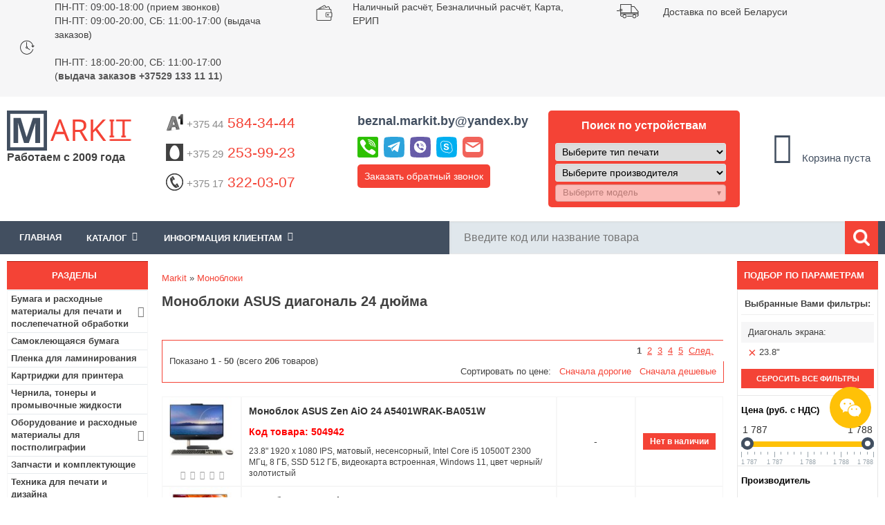

--- FILE ---
content_type: text/html; charset=utf-8
request_url: https://www.markit.by/category/monobloki-asus-diagonal-24-dyujma/
body_size: 33599
content:
<!DOCTYPE html>
<html lang="ru">
<head>
<meta content="width=device-width, minimum-scale=1.0" name="viewport">
<meta http-equiv="Content-Type" content="text/html; charset=utf-8" />
<title>Моноблок ASUS 24 дюйма купить в Минске, низкие цены в интернет-магазине Markit.by</title>
<meta name="Description" Content="Купить моноблок ASUS с  диагональю 24 дюйма по низким ценам в Минске. Работаем с физическими и юридическими лицами. 🚚 Доставка по Минску и всей РБ! ⭐⭐⭐⭐⭐ Интернет-магазин Markit.by! 📞 +375 44 584-34-44">
<meta name="Keywords" CONTENT="">
<meta name="Reply-to" CONTENT="beznal.markit.by@yandex.by">

<base href="https://www.markit.by/">

<!-- start get_javascript(applicationtop2header) //-->

<!-- end get_javascript(applicationtop2header) //-->

<link rel="stylesheet" type="text/css" href="/includes/sts_templates/markIT/css/tpl.css" />
<link rel="stylesheet" type="text/css" href="/includes/sts_templates/markIT/css/addon.css" />
<link rel="stylesheet" type="text/css" href="/includes/sts_templates/markIT/css/tpl-responsive.min.css" />
<!-- <link rel="apple-touch-icon" href="favicon.ico"/> --> 
<link rel="shortcut icon" href="favicon.svg" type="image/svg+xml" />
<link rel="icon" href="favicon.svg" type="image/svg+xml" />
<!--[if IE 7]> <link rel="stylesheet" type="text/css" href="/includes/sts_templates/markIT/css/ie7.css" /> <![endif]-->
<!--[if IE 6]> <link rel="stylesheet" type="text/css" href="/includes/sts_templates/markIT/css/ie6_.css" /> <![endif]-->

<meta name="google-site-verification" content="hYGoa6vCcQeKrsZOkS0R6KGgKfgNdZV7il0K1RoRLLo" />
<meta name="yandex-verification" content="885001ae0d465b5b" />
<meta name="yandex-verification" content="23a01bb73d65c693" />
<meta name="yandex-verification" content="021108a0445d7e14" />
 
    <script async type="application/ld+json">
    {
        "@context": "http://schema.org",
        "@type": "LocalBusiness",
        "name": "Markit.by",
        "image": "https://www.markit.by/images/logo.png",
        "url": "https://www.markit.by/",
        "telephone": "(+37544)584-34-44",
        "address": {
            "@type": "PostalAddress",
            "streetAddress": "ул. Янковского, 44, пом.130",
            "addressLocality": "Минск",
            "postalCode": "220078",
            "addressCountry": "Беларусь"
        },
        "openingHours": [
            "Mo-Thu 09:00-18:00",
            "Fr 09:00-17:00"
        ],
        "priceRange": "20000"
    }
    </script>
    </head>
<body>
	
<div class="all_tab">
		<div class="header">
			<div class="button-info">
				<i class="fa fa-info" aria-hidden="true"></i>
			</div>
		<div class="h_1">
				<div class="container">
					<div class="slide-carusel">
						<div class="time-work col-33">
							<div class="h1-element-image">
								<img src="/images/time-work.png" alt="Время работы">
							</div>
							<div class="h1-element-description">
								<p><a href="/info/o-nas_p12/" title="Прием и обработка заказов пт-чт: 09.00-18.00, пт: 09.00-18.00.">ПН-ПТ: 09:00-18:00 (прием звонков)
								<br>ПН-ПТ: 09:00-20:00, СБ: 11:00-17:00 (выдача заказов)</br></a></p>
								<br>ПН-ПТ: 18:00-20:00, СБ: 11:00-17:00
								<br>(<b>выдача заказов +37529 133 11 11</b>)
								</br></br>
								</div>
						</div>
						<div class="oplata col-33">
							<div class="h1-element-image">
								<img src="/images/oplata.png" alt="Оплата">
							</div>
							<div class="h1-element-description">
								<p>Наличный расчёт</a>, Безналичный расчёт</a>, Карта</a>, ЕРИП</a></br>
								</p>
								</div>
								</div>
						<div class="dostavka col-33">
							<div class="h1-element-image">
								<img src="/images/dostavka.png" alt="Быстрая доставка по Минску и РБ">
							</div>
							<div class="h1-element-description">
								<p>Доставка по всей Беларуси</a></p>
							</div>
						</div>
						<div class="email col-33" style="display:none;">
							<div class="h1-element-image">
								<img src="/images/dostavka.png" alt="Быстрая доставка по Минску и РБ">
							</div>
							<div class="h1-element-description">
								<p><a href="#contactsForm" class="contact-us-select">E-mail:beznal.markit.by@yandex.by</a></p>
							</div>
						</div>
						<div class="skype col-33" style="display:none;">
							<div class="h1-element-image">
								<img src="/images/dostavka.png" alt="Быстрая доставка по Минску и РБ">
							</div>
							<div class="h1-element-description">
								<p><a href="skype:markit.by">Skype:markit.by</a></p>
							</div>
						</div>
					</div>
				</div>
			</div>
			<div class="h_2">
				<div class="container">
					<div class="logo col-15">					
							
						<a class="h2-logo" href="/"><img src="/images/logo.png" alt="Интернет-магазин Markit.by"></a>
						<div class="cat-browse-title">Работаем с 2009 года</div>
						<div class="shop-regions">
							<div class="shop-regions__button js-shop-regions__button">
								
								</div>
							<div class="shop-regions__window js-shop-regions__window"></div>
							<div class="shop-regions__ip-analyzer-variants js-shop-regions__ip-analyzer-variants">
								<div class="shop-regions-ip-analyzer" >
								<!--	<div class="shop-regions-ip-analyzer__wrapper">
										<div class="shop-regions__button-close shop-regions-ip-analyzer__button-close shop-regions-ip-analyzer__trigger-confirm-current-city">X</div>
										<div class="shop-regions-ip-analyzer__header">Минск ваш город?</div>
										<div class="shop-regions-ip-analyzer__triggers">
											<div class="shop-regions-ip-analyzer__button shop-regions-ip-analyzer__trigger-switch-city" data-city="Минск">Да
											</div>
											<div class="shop-regions-ip-analyzer__trigger-select-city shop-regions-ip-analyzer__button">Выбрать другой город</div>
										</div> 
									</div> -->
								</div>
							</div>
						</div>
					</div>
					<div class="enter" style="display: none">
						$accountbox
						<div class="bin">
							<a href=https://www.markit.by/shopping_cart.php class="headerNavigation">Корзина</a>
						</div>
					</div>
					<div class="info_clint_message col-65">
						<div class="col-33 phones">
						    <p class="phone"><a href="tel:+375445843444" style="text-decoration:none"><img src="/images/icons/a1-logo.png"  alt="A1"><span style="color: #8b8b8b;">+375 44</span> 584-34-44
							</a>
							</p>
							<p class="phone"><a href="tel:+375292539923" style="text-decoration:none"><img src="/images/icons/mts-logo.png" alt="МТС"><span style="color: #8b8b8b;">+375 29</span> 253-99-23</a></p>
							<p class="phone"><a href="tel:+375173220307" style="text-decoration:none"><img src="/images/icons/phone.png"  alt="Городской"><span style="color: #8b8b8b;">+375 17</span> 322-03-07</a></p>
							
						</div>
						<div class="col-33 other">
						    <p class="email"><strong><a  href="#contactsForm" class="contact-us-select">beznal.markit.by@yandex.by</a></strong></p>
						    <div class="messenger-top">
							<div id="messenger-links-top" class="messenger-links-top">
								<a title="Позвонить" href="tel:+375445843444"><img src="/images/phone-icon.svg" alt="Позвонить" /></a>
								<a title="Telegram" href="https://telegram.im/@markitby"><img src="/images/telegram-icon.svg" alt="Telegram" /></a>
								<a title="Viber" href="viber://chat?number=+375445843444"><img src="/images/viber-icon.svg" alt="Viber" /></a>
								<a title="Skype" href="skype:markit.by?chat"><img src="/images/skype-icon.svg" alt="Skype" /></a>
								<a title="Mail" href="mailto:beznal.markit.by@yandex.by"><img src="/images/mail-icon.svg" alt="Mail" /></a>
							</div>
							</div>
							
						<p class="call-request"><a href="#secondForm" class="call-request-select" title="Обратный звонок">Заказать обратный звонок</a></p>
						</div>
						<div class="col-33 call">
						
						
						  						

																			
							<p class="title-select extremum-click">Поиск по устройствам</p>	
							<div class="extremum-slide search">
							<div class="selector">
								<div class="prntr">
									<select class="selectType">
										<option value="0">Выберите тип печати</option>
																					<option value="1" >Струйная</option>
																					<option value="2" >Лазерная</option>
																					<option value="6" >Гелевая</option>
																					<option value="10" >Матричная</option>
																					<option value="11" >Термопечать</option>
																			</select>
								</div>
							</div>
							
							<div class="selector">
								<div class="manufacturer">
									<select class="selectManufacturer">
										<option value="0">Выберите производителя</option>
																					<option value="6" >HP</option>
																					<option value="7" >EPSON</option>
																					<option value="10" >CANON</option>
																					<option value="11" >LEXMARK</option>
																					<option value="18" >RICOH</option>
																					<option value="19" >BROTHER</option>
																					<option value="34" >OKI</option>
																					<option value="36" >PANASONIC</option>
																					<option value="39" >SAMSUNG</option>
																					<option value="42" >TOSHIBA</option>
																					<option value="45" >XEROX</option>
																					<option value="53" >SHARP</option>
																					<option value="107" >KYOCERA</option>
																					<option value="118" >KONICA MINOLTA</option>
																					<option value="124" >PANTUM</option>
																					<option value="125" >TRIUMPH-ADLER</option>
																					<option value="126" >UTAX</option>
													
									</select>
								</div>
								<div class="mdl selectProducts">
									<select class="selectpicker" disabled data-live-search="true">
										<option value="">Выберите модель</option>
																			</select>

								</div>
                                </div>

																
							</div>
												</div>						
						
						
						
					</div>

					<div class="info_clint_message col-20">
						<div class="cart_content">
							<!-- shopping_cart //-->
  

<table class="box_table">
	<tr>
		<td>
			<div class="white_cont">
				<div id="shopping_cart_box"></div><div class="total-price total-price-empty"><div id="cart-count"><i class="fa fa-shopping-cart fa-3x"></i><br /><span class="count">0</span></div><div id="total-price">Корзина пуста</div></div><img src="images/pixel_black.gif" alt="" width="100%" height="1"><div class="total-price"></div>
			</div>
		</td>
	</tr>
			     
<!-- shopping_cart_eof //-->

							</table>
						</div>
					</div>
				</div>
			</div>
			<div class="head_panel">
				<div class="container">
				    <div class="extremum-click menu_top"><div>Меню</div></div>
					<div class="left_forms extremum-slide">
					    <div class="box_table">
	<div class="white_cont"><!-- header template  megamenu start --><div id="mainmenu"><div class="bxr-color-flat"><div class="bxr-mobile-menu-text">Меню</div>
					<div id="bxr-menuitem" class="bxr-mobile-menu-button pull-right">
					<i class="fa fa-bars"></i>
					</div></div><ul id="main-ul"><li class="actual"><a href="/">Главная</a></li><li class="parent"><span id="dropdown-span">Каталог<span class="fa fa-angle-down"></span></span><ul id="menuleft">
					    </ul></li><li class="parent"><span id="dropdown-span">Информация клиентам<span class="fa fa-angle-down"></span></span><ul><li><a href="https://www.markit.by/info/vacancy_p27/">Вакансии</a></li><li><a href="https://www.markit.by/info/kontakty_p12/">Контакты</a></li><li><a href="https://www.markit.by/info/dostavka-i-oplata_p6/">Оплата и Доставка</a></li><li><a href="https://www.markit.by/info/usloviya-i-garantii_p4/">Условия и гарантии</a></li><li><a href="/contact_us.php">Обратная связь</a></li></ul></li></ul></div></div>
</div>
	
						<div class="search"><!-- search //-->
     

<form name="quick_find" action="https://www.markit.by/advanced_search_result.php" method="get"><input type="text" name="keywords" size="10" maxlength="100" id="input_search_field" placeholder="Введите код или название товара" autocomplete="off" class="ac_input"><i class="fa fa-times xButton" id="xButton0" aria-hidden="true" style="display: none; cursor: pointer;"></i><input type="image" src="includes/languages/russian/images/buttons/ico_search.png" alt="Поиск" title=" Поиск " class="search_button"><!--<div class="adv_search"><a href="https://www.markit.by/advanced_search.php">Расширенный поиск</div></a>--></form>      
<!-- search_eof //-->
</div>					
				<!-- megamenu -->

						
					</div>					
				</div>					
			</div>
		</div>
		<div style="clear:both;"></div>
<script src='https://ajax.googleapis.com/ajax/libs/jquery/3.1.1/jquery.min.js?ver=5.5.1' id='jquery-js'></script>
	<div id="content" class="container">
			<div class="center_tab">
					<div class="navigation col-17-5">
					   
						<div class="category-box box1" id="menuleft1">
						  
						    <div class="navi_tit cont_title">
	<p>Разделы</p>
</div>
<div class="box_table">
	<div class="white_cont"><ul id="categories-menu"><li class="parent"><a href="https://www.markit.by/category/bumaga-i-rashodnye-materialy-dlya-pechati-i-poslepechatnoj-obrabotki_c703/" >Бумага и расходные материалы для печати и послепечатной обработки<span class="fa fa-angle-right"></span></a>
<ul class="second-level"><li><a href="/category/fotobumaga/" >Фотобумага</a></li><li><a href="/category/samokleyushayasya-bumaga/" >Бумага самоклеющаяся</a></li><li><a href="/category/plenka-dlya-laminirovaniya_c321_49_121/" >Пленки для ламинирования</a></li><li><a href="/category/plenka-dlya-pechati/" >Пленки для печати</a></li><li><a href="/category/ofisnaya-bumaga/" >Офисная бумага</a></li><li><a href="/category/cvetnaya-ofisnaya-bumaga/" >Цветная бумага для принтера</a></li><li><a href="/category/rulonnaya-bumaga/" >Бумага в рулонах</a></li><li><a href="/category/bumaga-holst/" >Холст для печати</a></li><li><a href="/category/termotransfernaya-bumaga/" >Термотрансферная бумага</a></li><li><a href="/category/sublimacionnaya-bumaga/" >Сублимационная бумага</a></li><li><a href="/category/bumaga-s-magnitnym-sloem/" >Магнитная фотобумага</a></li><li><a href="/category/lenta-chekovaya_c557_564_547/" >Кассовая лента</a></li><li><a href="/category/samokleyashiesya-etiketki/" >Самоклеящиеся этикетки</a></li><li><a href="/category/termobumaga-rulonnaya-faksovaya/" >Бумага для факса</a></li><li><a href="/category/bumagi-i-plenki-dlya-cvetoprob/" >Бумаги и пленки для цветопроб</a></li><li><a href="/category/samokopiruyushaya-bumaga/" >Самокопирующаяся бумага</a></li><li><a href="/category/kalka/" >Калька</a></li><li><a href="/category/oblozhki-dlya-pereplyota_c321_49_493/" >Обложки для переплёта</a></li><li><a href="/category/pruzhini-dlya-pereplyota_c321_49_492/" >Пружины для переплёта</a></li><li><a href="/category/kanaly-dlya-perepleta_c321_49_614/" >Каналы для переплета</a></li><li><a href="/category/materiali-dlya-poslepechatnoi-obrabotki_c321_49_236/" >Гели и лаки для послепечатной обработки</a></li><li><a href="/category/materiali-dlya-fotoknig-i-kalendarei_c321_49_242/" >Материалы для фотокниг и календарей</a></li><li><a href="/category/folga-toner-chuvstvitelnaya-dlya-folgirovaniya_c321_49_625/" >Фольга тонер-чувствительная (для фольгирования)</a></li></ul><li><a href="/category/samokleyushayasya-bumaga/" >Самоклеющаяся бумага</a></li><li><a href="/category/plenka-dlya-laminirovaniya_c321_49_121/" >Пленка для ламинирования</a></li><li><a href="https://www.markit.by/category/kartridzhi-dlya-printera-snpch-toneri-chernila_c34/" >Картриджи для принтера</a></li><li><a href="https://www.markit.by/category/chernila-i-tonery-dlya-printera-i-mfu_c525/" >Чернила, тонеры и промывочные жидкости</a></li><li class="parent"><a href="https://www.markit.by/category/oborudovanie-i-rashodnie-materiali-dlya-postpoligrafii_c321/" >Оборудование и расходные материалы для постполиграфии<span class="fa fa-angle-right"></span></a>
<ul class="second-level"><li class="parent"><a href="https://www.markit.by/category/rashodnie-materiali_c321_49/" >Расходные материалы<span class="fa fa-angle-right"></span></a>
<ul class="third-level"><li><a href="https://www.markit.by/category/plenka-dlya-laminirovaniya_c321_49_121/" >Пленки для ламинирования</a></li><li><a href="https://www.markit.by/category/oblozhki-dlya-pereplyota_c321_49_493/" >Обложки для переплёта</a></li><li><a href="https://www.markit.by/category/pruzhini-dlya-pereplyota_c321_49_492/" >Пружины для переплёта</a></li><li><a href="https://www.markit.by/category/kanaly-dlya-perepleta_c321_49_614/" >Каналы для переплета</a></li><li><a href="https://www.markit.by/category/materiali-dlya-poslepechatnoi-obrabotki_c321_49_236/" >Гели и лаки для послепечатной обработки</a></li><li><a href="https://www.markit.by/category/materiali-dlya-fotoknig-i-kalendarei_c321_49_242/" >Материалы для фотокниг и календарей</a></li><li><a href="https://www.markit.by/category/folga-toner-chuvstvitelnaya-dlya-folgirovaniya_c321_49_625/" >Фольга тонер-чувствительная (для фольгирования)</a></li><li><a href="https://www.markit.by/category/termosi-i-termokruzhki_c321_49_51/" >Термосы и термокружки</a></li><li><a href="https://www.markit.by/category/pazli_c321_49_53/" >Пазлы</a></li><li><a href="https://www.markit.by/category/magniti_c321_49_481/" >Магниты</a></li><li><a href="https://www.markit.by/category/derevyannie-podlozhki_c321_49_482/" >Деревянные подложки</a></li><li><a href="https://www.markit.by/category/metallicheskie-plastini_c321_49_483/" >Металлические пластины</a></li><li><a href="https://www.markit.by/category/kruzhki_c321_49_50/" >Кружки</a></li><li><a href="https://www.markit.by/category/tarelki_c321_49_480/" >Тарелки</a></li></ul><li class="parent"><a href="https://www.markit.by/category/oborudovanie_c321_484/" >Оборудование<span class="fa fa-angle-right"></span></a>
<ul class="third-level"><li><a href="/category/rezaki-dlya-bumagi_c635/" >Резаки для бумаги</a></li><li><a href="/category/laminatory_c628/" >Ламинаторы</a></li><li><a href="/category/broshyurovschiki_c629/" >Брошюровщики</a></li><li><a href="https://www.markit.by/category/termopressi_c321_484_54/" >Термопрессы</a></li></ul></ul><li><a href="https://www.markit.by/category/zapchasti-i-komplektuyushie-dlya-printerov-i-mfu_c506/" >Запчасти и комплектующие</a></li><li><a href="/category/tehnika-dlya-pechati-i-dizajna_c638_639/" >Техника для печати и дизайна</a></li><li><a href="/category/samokleyashiesya-etiketki/" >Самоклеящиеся этикетки</a></li><li class="parent"><a href="https://www.markit.by/category/kanctovary-tovary-dlya-ofisa_c557/" >Канцтовары<span class="fa fa-angle-right"></span></a>
<ul class="second-level"><li><a href="https://www.markit.by/category/bankovskie-tovary_c557_548/" >Банковские товары</a></li><li class="parent"><a href="https://www.markit.by/category/bumazhnaya-produkciya_c557_564/" >Бумажная продукция<span class="fa fa-angle-right"></span></a>
<ul class="third-level"><li><a href="https://www.markit.by/category/bumaga-dlya-zametok-boksy-dlya-bumagi_c557_564_530/" >Бумага для заметок, боксы для бумаги</a></li><li><a href="https://www.markit.by/category/bumaga-kopirovalnaya_c557_564_550/" >Бумага копировальная</a></li><li><a href="https://www.markit.by/category/buhgalterskie-blanki-knigi-zhurnaly_c557_564_552/" >Бухгалтерские бланки, книги, журналы</a></li><li><a href="https://www.markit.by/category/lenta-chekovaya_c557_564_547/" >Кассовая лента</a></li><li><a href="https://www.markit.by/category/konverty_c557_564_544/" >Конверты</a></li><li><a href="https://www.markit.by/category/bumaga-pischaya-gazetnaya_c557_564_551/" >Писчая бумага</a></li><li><a href="https://www.markit.by/category/tetradi-na-kolcah-i-smennye-bloki_c557_564_563/" >Тетради на кольцах со сменными блоками</a></li><li><a href="https://www.markit.by/category/bl_c557_564_529/" >Блокноты</a></li><li><a href="/category/ofisnaya-bumaga/" >Офисная бумага</a></li><li><a href="/category/fotobumaga/" >Фотобумага для принтера</a></li><li><a href="/category/cvetnaya-ofisnaya-bumaga/" >Цветная бумага для печати</a></li><li><a href="/category/plenka-dlya-laminirovaniya_c321_49_121/" >Пленка для ламинирования</a></li><li><a href="/category/samokleyushayasya-bumaga/" >Самоклеющаяся бумага</a></li></ul><li class="parent"><a href="https://www.markit.by/category/nastolnye-prinadlezhnosti_c557_558/" >Настольные принадлежности<span class="fa fa-angle-right"></span></a>
<ul class="third-level"><li><a href="https://www.markit.by/category/dyrokoly_c557_558_539/" >Дыроколы</a></li><li><a href="https://www.markit.by/category/klej_c557_558_540/" >Канцелярский клей</a></li><li><a href="https://www.markit.by/category/kancelyarskie-klejkie-lenty_c557_558_541/" >Канцелярские клейкие ленты</a></li><li><a href="https://www.markit.by/category/dispensery_c557_558_619/" >Диспенсеры</a></li><li><a href="https://www.markit.by/category/lastiki_c557_558_543/" >Ластики</a></li><li><a href="https://www.markit.by/category/lotki-dlya-bumag_c557_558_556/" >Лотки для бумаг</a></li><li><a href="https://www.markit.by/category/nastolnye-nabory-organajzery_c557_558_561/" >Настольные ораганайзеры</a></li><li><a href="https://www.markit.by/category/nozhi-nozhnicy-shila_c557_558_559/" >Ножи, ножницы, шила</a></li><li><a href="https://www.markit.by/category/podstavki-dlya-kancelyarskih-prinadlezhnostej_c557_558_560/" >Подставки для канцелярских принадлежностей</a></li><li><a href="https://www.markit.by/category/skrepki-knopki-zazhimy-bulavki-rezinki-dlya-banknot_c557_558_537/" >Скрепки, кнопки, зажимы, булавки, резинки для банкнот</a></li><li><a href="https://www.markit.by/category/steplery-antisteplery-skoby_c557_558_536/" >Степлеры, антистеплеры, скобы</a></li></ul><li class="parent"><a href="https://www.markit.by/category/papki-fajly-portfeli-nastolnye-sistemy-hraneniya_c557_538/" >Папки, файлы, портфели, настольные системы хранения<span class="fa fa-angle-right"></span></a>
<ul class="third-level"><li><a href="https://www.markit.by/category/papki-registratory-razdeliteli_c557_538_582/" >Папки-регистраторы</a></li><li><a href="https://www.markit.by/category/razdeliteli-dlya-registratorov_c557_538_599/" >Разделители для регистраторов</a></li><li><a href="https://www.markit.by/category/papki-plastikovye-na-kolcah_c557_538_583/" >Папки пластиковые на кольцах</a></li><li><a href="https://www.markit.by/category/papki-plastikovye-s-klip-zazhimom_c557_538_602/" >Папки пластиковые с клип-зажимом</a></li><li><a href="https://www.markit.by/category/papki-s-zazhimom_c557_538_603/" >Папки с зажимом</a></li><li><a href="https://www.markit.by/category/planshety-dlya-bumagi-s-zazhimom_c557_538_604/" >Планшеты для бумаги с зажимом</a></li><li><a href="https://www.markit.by/category/papki-skorosshivateli-plastikovye_c557_538_584/" >Папки-скоросшиватели пластиковые</a></li><li><a href="https://www.markit.by/category/papki-s-vkladyshami-plastikovye_c557_538_600/" >Папки с вкладышами пластиковые</a></li><li><a href="https://www.markit.by/category/vkladyshi-skorosshivateli_c557_538_601/" >Вкладыши-скоросшиватели</a></li><li><a href="https://www.markit.by/category/fajly_c557_538_585/" >Файлы</a></li><li><a href="https://www.markit.by/category/papki-ugolki_c557_538_586/" >Папки-уголки</a></li><li><a href="https://www.markit.by/category/papki-konverty_c557_538_605/" >Папки-конверты</a></li><li><a href="https://www.markit.by/category/papki-plastikovye-na-molnii_c557_538_606/" >Папки пластиковые на молнии</a></li><li><a href="https://www.markit.by/category/papki-plastikovye-na-rezinke_c557_538_607/" >Папки пластиковые на резинке</a></li><li><a href="https://www.markit.by/category/portfeli-plastikovye_c557_538_608/" >Портфели пластиковые</a></li><li><a href="https://www.markit.by/category/papki-kartonnye-dlya-deloproizvodstva_c557_538_587/" >Папки картонные для делопроизводства</a></li><li><a href="https://www.markit.by/category/papki-adresnye-pozdravitelnye-dlya-prezentacij_c557_538_588/" >Адресные папки</a></li><li><a href="https://www.markit.by/category/papki-i-koroba-dlya-arhivnogo-hraneniya-dokumentov_c557_538_589/" >Папки и короба для архивного хранения документов</a></li><li><a href="https://www.markit.by/category/papki-podvesnye-dlya-kartotek_c557_538_590/" >Папки подвесные для картотек</a></li><li><a href="https://www.markit.by/category/yarlyki-dlya-podvesnyh-papok_c557_538_609/" >Ярлыки для подвесных папок</a></li></ul><li class="parent"><a href="https://www.markit.by/category/pishushie-prinadlezhnosti_c557_565/" >Пишущие принадлежности<span class="fa fa-angle-right"></span></a>
<ul class="third-level"><li><a href="https://www.markit.by/category/ruchki-sharikovye_c557_565_566/" >Ручки шариковые</a></li><li><a href="https://www.markit.by/category/ruchki-avtomaticheskie_c557_565_567/" >Ручки автоматические</a></li><li><a href="https://www.markit.by/category/ruchki-predstavitelskie-i-podarochnye_c557_565_568/" >Ручки представительские и подарочные</a></li><li><a href="https://www.markit.by/category/ruchki-gelevye_c557_565_569/" >Ручки гелевые</a></li><li><a href="https://www.markit.by/category/ruchki-i-sterzhni-so-stiraemymi-chernilami-pishi-stiraj_c557_565_570/" >Ручки и стержни со стираемыми чернилами «Пиши-стирай»</a></li><li><a href="https://www.markit.by/category/ruchki-na-podstavkah_c557_565_571/" >Ручки на подставках</a></li><li><a href="https://www.markit.by/category/sterzhni-dlya-ruchek-kapsuly_c557_565_572/" >Стержни для ручек, капсулы</a></li><li><a href="https://www.markit.by/category/ruchki-tehnicheskie-chernila-tush-kraska-shtempelnaya_c557_565_535/" >Ручки технические, чернила, тушь, краска штемпельная</a></li><li><a href="https://www.markit.by/category/korrektiruyushie-sredstva_c557_565_542/" >Корректирующие средства</a></li><li><a href="https://www.markit.by/category/ruchki-sharikovye-s-zhidkimi-chernilami-rollery_c557_565_573/" >Ручки шариковые с жидкими чернилами - роллеры</a></li><li><a href="https://www.markit.by/category/ruchki-kapillyarnye-lajnery_c557_565_574/" >Ручки капиллярные (лайнеры)</a></li><li><a href="https://www.markit.by/category/markery-tekstovydeliteli_c557_565_575/" >Маркеры-текстовыделители</a></li><li><a href="https://www.markit.by/category/markery-permanentnye_c557_565_576/" >Маркеры перманентные</a></li><li><a href="https://www.markit.by/category/markery-dlya-dosok_c557_565_577/" >Маркеры для досок</a></li><li><a href="https://www.markit.by/category/markery-specialnye_c557_565_578/" >Маркеры специальные</a></li><li><a href="https://www.markit.by/category/karandashi-chernografitnye_c557_565_579/" >Карандаши чернографитные</a></li><li><a href="https://www.markit.by/category/karandashi-avtomaticheskie_c557_565_580/" >Карандаши автоматические</a></li></ul><li><a href="https://www.markit.by/category/stojki-dlya-informacionnyh-materialov_c557_562/" >Стойки для информационных материалов</a></li><li><a href="/category/plenka-dlya-laminirovaniya_c321_49_121/" >Пленка для ламинирования</a></li><li><a href="/category/fotobumaga/" >Фотобумага</a></li><li><a href="/category/samokleyushayasya-bumaga/" >Самоклеющаяся бумага</a></li><li><a href="/category/kalkulyatori_c496/" >Калькуляторы</a></li></ul><li class="parent"><a href="https://www.markit.by/category/tovary-dlya-upakovki-i-markirovki_c615/" >Товары для упаковки и маркировки<span class="fa fa-angle-right"></span></a>
<ul class="second-level"><li><a href="/category/samokleyashiesya-etiketki/" >Самоклеящиеся этикетки</a></li><li><a href="https://www.markit.by/category/upakovochnye-plenki_c615_616/" >Упаковочные пленки</a></li><li><a href="https://www.markit.by/category/klejkie-lenty-i-skotch_c615_617/" >Клейкие ленты</a></li><li><a href="https://www.markit.by/category/pakety_c615_618/" >Пакеты</a></li></ul><li class="parent"><a href="https://www.markit.by/category/elektronika_c665/" >Электроника<span class="fa fa-angle-right"></span></a>
<ul class="second-level"><li class="parent"><a href="https://www.markit.by/category/mobilnye-telefony-i-aksessuary_c665_1062/" >Мобильные телефоны и аксессуары<span class="fa fa-angle-right"></span></a>
<ul class="third-level"><li><a href="/category/mobilnye-telefony_c1033/" >Мобильные телефоны</a></li><li><a href="/category/naushniki_c829/" >Наушники и гарнитуры</a></li><li><a href="/category/fitnes-braslety/" >Фитнес-браслеты</a></li><li><a href="/category/umnye-chasy/" >Умные часы</a></li><li><a href="/category/portativnye-zaryadnye-ustroystva_c937/" >Портативные зарядные устройства</a></li><li><a href="/category/karty-pamyati_c819/" >Карты памяти</a></li><li><a href="/category/chehly-dlya-telefonov_c1034/" >Чехлы для телефонов</a></li><li><a href="/category/zaschitnye-stekla-i-plenki_c1043/" >Защитные стекла и пленки</a></li><li><a href="/category/akkumulyatory_c1035/" >Аккумуляторы для телефонов</a></li><li><a href="/category/bluetooth-garnitury_c1036/" >Bluetooth-гарнитуры</a></li><li><a href="/category/palki-dlya-selfi_c1037/" >Палки для селфи</a></li><li><a href="/category/kabeli-dlya-telefonov-i-planshetov/" >Кабели для телефонов и планшетов</a></li><li><a href="/category/avtomobilnye-derzhateli_c1038/" >Аксессуары для салона автомобиля</a></li><li><a href="/category/setevye-zaryadnye-ustrojstva-dlya-telefona/" >Сетевые зарядные устройства для телефона</a></li><li><a href="/category/besprovodnye-zaryadnye-ustrojstva/" >Беспроводные зарядные устройства</a></li><li><a href="/category/dok-stancii-dlya-smartfonov_c1039/" >Док-станции для смартфонов</a></li></ul><li class="parent"><a href="https://www.markit.by/category/televidenie-i-video_c665_666/" >Телевидение и видео<span class="fa fa-angle-right"></span></a>
<ul class="third-level"><li><a href="/category/televizory_c939/" >Телевизоры</a></li><li><a href="/category/priemniki-cifrovogo-tv_c940/" >Приемники цифрового ТВ</a></li><li><a href="/category/sputnikovye-resivery_c941/" >Спутниковые ресиверы</a></li><li><a href="/category/tv-antenny_c942/" >ТВ-антенны</a></li><li><a href="/category/proektory_c645/" >Проекторы</a></li><li><a href="/category/kronshteyny_c943/" >Кронштейны</a></li><li><a href="/category/mediapleery-i-tv-pristavki_c944/" >Медиаплееры и ТВ-приставки</a></li><li><a href="/category/dvd-pleery_c945/" >DVD плееры</a></li><li><a href="/category/blu-ray-proigryvateli_c946/" >Blu-ray проигрыватели</a></li><li><a href="/category/mikro-pk/" >Микро-ПК (HDMI-стики)</a></li><li><a href="/category/saundbary-i-domashnie-kinoteatry_c947/" >Саундбары и домашние кинотеатры</a></li><li><a href="/category/aksessuary-dlya-tv_c948/" >Аксессуары для ТВ</a></li><li><a href="/category/klaviatury-dlya-televizorov-smart-tv/" >Клавиатуры для телевизоров Smart TV</a></li><li><a href="/category/kabeli-adaptery-dlya-av-apparatury/" >Кабели, адаптеры для AV-аппаратуры</a></li><li><a href="/category/universalnye-pulty-du_c949/" >Универсальные пульты ДУ</a></li><li><a href="/category/proekcionnye-ekrany_c646/" >Проекционные экраны</a></li></ul><li class="parent"><a href="https://www.markit.by/category/planshety-elektronnye-knigi_c665_894/" >Планшеты, электронные книги<span class="fa fa-angle-right"></span></a>
<ul class="third-level"><li><a href="/category/planshety_c774/" >Планшеты</a></li><li><a href="/category/elektronnye-knigi_c935/" >Электронные книги</a></li><li><a href="/category/chehly-dlya-planshetov_c936/" >Чехлы для планшетов</a></li><li><a href="/category/portativnye-zaryadnye-ustroystva_c937/" >Портативные зарядные устройства</a></li><li><a href="/category/karty-pamyati_c819/" >Карты памяти</a></li><li><a href="/category/kabeli-dlya-telefonov-i-planshetov/" >Кабели для телефонов и планшетов</a></li><li><a href="/category/zaryadnye-ustrojstva-dlya-planshetov/" >Зарядные устройства для планшетов</a></li><li><a href="/category/oblozhki-dlya-elektronnyh-knig_c938/" >Обложки для электронных книг</a></li></ul><li class="parent"><a href="https://www.markit.by/category/audiotehnika_c665_1001/" >Аудиотехника<span class="fa fa-angle-right"></span></a>
<ul class="third-level"><li><a href="/category/naushniki_c829/" >Наушники и гарнитуры</a></li><li><a href="/category/portativnye-usiliteli-dlya-naushnikov/" >Портативные усилители для наушников</a></li><li><a href="/category/aksessuary-dlya-portativnoy-audiotehniki_c966/" >Аксессуары для портативной аудиотехники</a></li><li><a href="/category/mp3-pleery/" >MP3-плееры</a></li><li><a href="/category/bluetooth-kolonki/" >Bluetooth колонки</a></li><li><a href="/category/wi-fi-i-multirum-akustika_c967/" >Беспроводная Hi-Fi акустика</a></li><li><a href="/category/umnye-kolonki/" >Умные колонки</a></li><li><a href="/category/mikrofony_c968/" >Микрофоны</a></li><li><a href="/category/multimedia-akustika_c969/" >Мультимедиа акустика</a></li><li><a href="/category/saundbary-i-domashnie-kinoteatry_c947/" >Саундбары и домашние кинотеатры</a></li><li><a href="/category/radiopriemniki_c970/" >Радиоприемники</a></li><li><a href="/category/kolonki-dlya-vecherinok-patiboksy/" >Колонки для вечеринок (патибоксы)</a></li><li><a href="/category/muzykalnye-centry/" >Музыкальные центры</a></li><li><a href="/category/elektronnye-i-radiochasy_c971/" >Электронные и радиочасы</a></li><li><a href="/category/bumboksy-i-magnitoly_c972/" >Бумбоксы и магнитолы</a></li><li><a href="/category/diktofony_c973/" >Диктофоны</a></li><li><a href="/category/bluetooth-audioresivery/" >Bluetooth аудиоресиверы</a></li><li><a href="/category/audiokabeli/" >Аудиокабели</a></li></ul><li class="parent"><a href="https://www.markit.by/category/hi-fi-audio_c665_931/" >Hi-Fi аудио<span class="fa fa-angle-right"></span></a>
<ul class="third-level"><li><a href="/category/hi-fi-pleery/" >Hi-Fi плееры</a></li><li><a href="/category/naushniki-dlya-audiofilov/" >Наушники для аудиофилов</a></li><li><a href="/category/nastolnye-usiliteli-dlya-naushnikov/" >Настольные усилители для наушников</a></li><li><a href="/category/hi-fi-akustika_c917/" >Hi-Fi акустика</a></li><li><a href="/category/installyacionnaya-i-rupornaya-akustika_c934/" >Инсталляционная и рупорная акустика</a></li><li><a href="/category/av-resivery-i-processory/" >AV-ресиверы и процессоры</a></li><li><a href="/category/usiliteli-predusiliteli-i-stereoresivery/" >Усилители, предусилители и стереоресиверы</a></li><li><a href="/category/lampovye-usiliteli/" >Ламповые усилители</a></li><li><a href="/category/cd-proigryvateli_c923/" >CD-проигрыватели</a></li><li><a href="/category/setevye-proigryvateli_c927/" >Сетевые проигрыватели</a></li><li><a href="/category/vinilovye-proigryvateli_c930/" >Виниловые проигрыватели</a></li><li><a href="/category/fonokorrektory_c932/" >Фонокорректоры</a></li><li><a href="/category/zvukosnimateli-i-tonarmy_c933/" >Звукосниматели, тонармы, иглы</a></li><li><a href="https://www.markit.by/category/akusticheskie-kabeli/" >Акустические кабели</a></li></ul><li class="parent"><a href="https://www.markit.by/category/foto-i-videotehnika_c665_892/" >Фото- и видеотехника<span class="fa fa-angle-right"></span></a>
<ul class="third-level"><li><a href="/category/fotoapparaty_c879/" >Фотоаппараты</a></li><li><a href="/category/obektivy_c897/" >Объективы</a></li><li><a href="/category/ekshen-kamery_c898/" >Экшен-камеры</a></li><li><a href="/category/aksessuary-i-krepleniya-dlya-ekshen-kamer_c899/" >Аксессуары и крепления для экшен-камер</a></li><li><a href="/category/videokamery_c914/" >Видеокамеры</a></li><li><a href="/category/printery_c632/" >Принтеры и МФУ</a></li><li><a href="/category/shtativy_c900/" >Штативы</a></li><li><a href="/category/aksessuary-dlya-shtativov-i-stabilizatorov_c1414/" >Аксессуары для штативов и стабилизаторов</a></li><li><a href="/category/karty-pamyati_c819/" >Карты памяти</a></li><li><a href="/category/cifrovye-fotoramki_c901/" >Цифровые фоторамки</a></li><li><a href="/category/vspyshki-i-lampy_c915/" >Вспышки и лампы</a></li><li><a href="/category/batareyki-akkumulyatory-zaryadnye_c902/" >Батарейки, аккумуляторы, зарядные</a></li><li><a href="/category/distancionnoe-upravlenie-dlya-fototehniki_c913/" >Дистанционное управление для фототехники</a></li><li><a href="/category/sumki-i-ryukzaki-dlya-foto-video_c903/" >Сумки и рюкзаки для фото/видео</a></li><li><a href="/category/kart-ridery_c823/" >Карт-ридеры</a></li><li><a href="/category/akkumulyatory_c911/" >Аккумуляторы, ЗУ для фото/видеотехники</a></li><li><a href="/category/aksessuary-dlya-obektivov_c912/" >Аксессуары для объективов</a></li><li><a href="/category/aksessuary-dlya-foto-i-videokamer_c928/" >Аксессуары для фото и видеокамер</a></li></ul><li class="parent"><a href="https://www.markit.by/category/videoigry_c665_1085/" >Видеоигры<span class="fa fa-angle-right"></span></a>
<ul class="third-level"><li><a href="/category/igrovye-pristavki_c974/" >Игровые приставки</a></li><li><a href="/category/igry-dlya-pristavok_c975/" >Игры для приставок</a></li><li><a href="/category/igry-dlya-pk_c976/" >Игры для ПК</a></li><li><a href="/category/ochki-virtualnoy-realnosti_c977/" >Очки виртуальной реальности</a></li><li><a href="/category/igrovye-kontrollery-i-aksessuary_c795/" >Игровые контроллеры и аксессуары</a></li><li><a href="/category/gejmerskie-naushniki/" >Геймерские наушники</a></li><li><a href="https://www.markit.by/category/gejmerskie-igrovye-kresla/" >Геймерские кресла</a></li><li><a href="/category/igrovye-myshi/" >Игровые мыши</a></li><li><a href="/category/igrovye-klaviatury/" >Игровые клавиатуры</a></li><li><a href="/category/chehly-dlya-pristavok/" >Чехлы для приставок</a></li><li><a href="/category/gejmpady-s-derzhatelem-dlya-telefona/" >Геймпады с держателем для телефона</a></li></ul><li class="parent"><a href="https://www.markit.by/category/gadzhety_c665_1022/" >Гаджеты<span class="fa fa-angle-right"></span></a>
<ul class="third-level"><li><a href="/category/umnye-chasy/" >Умные часы</a></li><li><a href="/category/fitnes-braslety/" >Фитнес-браслеты</a></li><li><a href="/category/pulsometry-pulsoksimetry_c978/" >Пульсометры, пульсоксиметры</a></li><li><a href="/category/smennye-remeshki-i-braslety_c979/" >Сменные ремешки и браслеты</a></li><li><a href="/category/ochki-virtualnoy-realnosti_c977/" >Очки виртуальной реальности</a></li><li><a href="/category/umnye-vesy/" >Умные весы</a></li><li><a href="/category/gadzhety-dlya-sna_c980/" >Гаджеты для сна</a></li><li><a href="/category/nitratomery-dozimetry-ekotestery_c981/" >Нитратомеры, дозиметры, экотестеры</a></li><li><a href="/category/elektronnye-parogeneratory_c982/" >Электронные парогенераторы</a></li></ul><li class="parent"><a href="https://www.markit.by/category/umnyj-dom-i-videonablyudenie_c665_1011/" >Умный дом и видеонаблюдение<span class="fa fa-angle-right"></span></a>
<ul class="third-level"><li><a href="/category/umnyy-dom_c983/" >Умный дом</a></li><li><a href="/category/umnye-rozetki/" >Умные розетки</a></li><li><a href="/category/umnye-kolonki/" >Умные колонки</a></li><li><a href="/category/ip-kamery/" >IP-камеры</a></li><li><a href="/category/videodomofony_c878/" >Видеодомофоны</a></li><li><a href="/category/kamery-cctv/" >Камеры CCTV</a></li><li><a href="/category/videoregistratory_c877/" >Видеорегистраторы наблюдения</a></li><li><a href="/category/fotolovushki_c984/" >Фотоловушки</a></li></ul><li class="parent"><a href="https://www.markit.by/category/elektricheskij-transport_c665_1018/" >Электрический транспорт<span class="fa fa-angle-right"></span></a>
<ul class="third-level"><li><a href="/category/elektrosamokaty-i-elektroskutery_c985/" >Электросамокаты и электроскутеры</a></li><li><a href="/category/girocikly_c986/" >Гироциклы</a></li><li><a href="/category/elektrovelosipedy_c987/" >Электровелосипеды</a></li></ul><li class="parent"><a href="https://www.markit.by/category/telefoniya-i-svyaz_c665_1074/" >Телефония и связь<span class="fa fa-angle-right"></span></a>
<ul class="third-level"><li><a href="/category/mobilnye-telefony_c1033/" >Мобильные телефоны</a></li><li><a href="/category/radiotelefony-dect_c1040/" >Радиотелефоны DECT</a></li><li><a href="/category/provodnye-telefony_c1041/" >Проводные телефоны</a></li><li><a href="/category/provodnye-ip-telefony/" >Проводные IP-телефоны</a></li><li><a href="/category/besprovodnye-ip-telefony/" >Беспроводные IP-телефоны</a></li><li><a href="/category/4g-i-3g-modemy/" >4G и 3G-модемы</a></li><li><a href="/category/portativnye-radiostancii_c1042/" >Портативные радиостанции</a></li></ul><li class="parent"><a href="https://www.markit.by/category/muzykalnoe-oborudovanie_c665_1100/" >Музыкальное оборудование<span class="fa fa-angle-right"></span></a>
<ul class="third-level"><li><a href="/category/sintezatory-i-rabochie-stancii_c988/" >Синтезаторы и рабочие станции</a></li><li><a href="/category/audiointerfeysy_c832/" >Аудиоинтерфейсы</a></li><li><a href="/category/koncertnaya-akustika_c989/" >Концертная акустика</a></li><li><a href="/category/studiynye-monitory_c990/" >Студийные мониторы</a></li><li><a href="/category/gitarnye-kombousiliteli_c991/" >Гитарные комбоусилители</a></li><li><a href="/category/mikrofony_c968/" >Микрофоны</a></li><li><a href="/category/gitary_c992/" >Гитары</a></li></ul><li class="parent"><a href="https://www.markit.by/category/opticheskie-pribory_c665_1030/" >Оптические приборы<span class="fa fa-angle-right"></span></a>
<ul class="third-level"><li><a href="/category/binokli-podzornye-truby-i-pribory-nochnogo-videniya_c993/" >Бинокли, подзорные трубы и приборы ночного видения</a></li><li><a href="/category/teleskopy_c994/" >Телескопы</a></li></ul></ul><li class="parent"><a href="https://www.markit.by/category/kompyutery-i-periferiya_c638/" >Компьютеры и периферия<span class="fa fa-angle-right"></span></a>
<ul class="second-level"><li class="parent"><a href="https://www.markit.by/category/noutbuki-kompyutery-monitory_c638_782/" >Ноутбуки, компьютеры, мониторы<span class="fa fa-angle-right"></span></a>
<ul class="third-level"><li><a href="/category/noutbuki_c773/" >Ноутбуки</a></li><li><a href="/category/igrovye-noutbuki/" >Игровые ноутбуки</a></li><li><a href="/category/planshety_c774/" >Планшеты</a></li><li><a href="/category/monobloki_c775/" >Моноблоки</a></li><li><a href="/category/kompyutery_c776/" >Компьютеры</a></li><li><a href="/category/vse-monitory_c777/" >Мониторы</a></li><li><a href="/category/igrovye-monitory/" >Игровые мониторы</a></li><li><a href="/category/professionalnye-monitory/" >Профессиональные мониторы</a></li></ul><li class="parent"><a href="https://www.markit.by/category/komplektuyushie-dlya-pk_c638_754/" >Комплектующие для ПК<span class="fa fa-angle-right"></span></a>
<ul class="third-level"><li><a href="/category/videokarty_c739/" >Видеокарты</a></li><li><a href="/category/processory_c740/" >Процессоры</a></li><li><a href="/category/materinskie-platy_c741/" >Материнские платы</a></li><li><a href="/category/operativnaya-pamyat_c759/" >Оперативная память</a></li><li><a href="/category/sistemy-ohlazhdeniya_c760/" >Системы охлаждения</a></li><li><a href="/category/ssd_c738/" >SSD диски</a></li><li><a href="/category/zhestkie-diski_c761/" >Жесткие диски</a></li><li><a href="/category/korpusa_c762/" >Корпуса</a></li><li><a href="/category/bloki-pitaniya_c763/" >Блоки питания</a></li><li><a href="/category/zvukovye-karty_c1359/" >Звуковые карты</a></li><li><a href="/category/setevye-adaptery_c764/" >Сетевые адаптеры</a></li><li><a href="/category/opticheskie-privody_c765/" >Оптические приводы</a></li><li><a href="/category/karty-videozahvata/" >Карты видеозахвата</a></li><li><a href="/category/tv-tyunery/" >ТВ-тюнеры</a></li></ul><li class="parent"><a href="https://www.markit.by/category/tehnika-dlya-pechati-i-dizajna_c638_639/" >Техника для печати и дизайна<span class="fa fa-angle-right"></span></a>
<ul class="third-level"><li><a href="/category/printery_c632/" >Принтеры и МФУ</a></li><li><a href="/category/kabeli-dlya-printerov/" >Кабели для принтеров</a></li><li><a href="/category/skanery_c627/" >Сканеры</a></li><li><a href="/category/graficheskie-planshety_c778/" >Графические планшеты</a></li><li><a href="/category/stilusy-i-smennye-nakonechniki_c779/" >Стилусы и сменные наконечники</a></li><li><a href="/category/rezaki-dlya-bumagi_c635/" >Резаки для бумаги</a></li><li><a href="/category/laminatory_c628/" >Ламинаторы</a></li><li><a href="/category/broshyurovschiki_c629/" >Брошюровщики</a></li><li><a href="/category/matrichnye-printery_c630/" >Матричные принтеры</a></li><li><a href="/category/3d-printery_c780/" >3D-принтеры</a></li><li><a href="/category/3d-ruchki_c781/" >3D-ручки</a></li><li><a href="/category/rashodnye-materialy-dlya-3d-pechati_c789/" >Расходные материалы для 3D-печати</a></li><li><a href="/category/printery-na-etiketkah-i-chekah_c633/" >Принтеры на этикетках и чеках</a></li></ul><li class="parent"><a href="https://www.markit.by/category/rashodnye-materialy-dlya-pechati-i-dizajna_c638_669/" >Расходные материалы для печати и дизайна<span class="fa fa-angle-right"></span></a>
<ul class="third-level"><li><a href="/category/kartridzhi-dlya-printera-snpch-toneri-chernila_c34/" >Картриджи для принтеров</a></li><li><a href="/category/zapchasti-i-komplektuyushie-dlya-printerov-i-mfu_c506/" >Запчасти для картриджей и принтеров</a></li><li><a href="/category/chernila-dlya-strujnyh-printerov-i-mfu/" >Чернила для принтера</a></li><li><a href="/category/promyvochnye-zhidkosti/" >Промывочные жидкости</a></li><li><a href="/category/tonery-dlya-lazernyh-printerov-i-mfu/" >Тонера для принтера</a></li><li><a href="/category/bumaga-i-rashodnye-materialy-dlya-pechati-i-poslepechatnoj-obrabotki_c703/" >Бумага и расходные материалы для печати и послепечатной обработки</a>
<ul class="fourth-level"><li><a href="/category/fotobumaga/" >Фотобумага</a></li><li><a href="/category/samokleyushayasya-bumaga/" >Самоклеющаяся бумага</a></li><li><a href="/category/plenka-dlya-laminirovaniya_c321_49_121/" >Пленка для ламинирования</a></li><li><a href="/category/plenka-dlya-pechati/" >Пленка для печати</a></li><li><a href="/category/ofisnaya-bumaga/" >Офисная бумага</a></li><li><a href="/category/cvetnaya-ofisnaya-bumaga/" >Цветная бумага</a></li><li><a href="/category/rulonnaya-bumaga/" >Бумага в рулонах</a></li><li><a href="/category/bumaga-holst/" >Холст для печати</a></li><li><a href="/category/termotransfernaya-bumaga/" >Термотрансферная бумага</a></li><li><a href="/category/sublimacionnaya-bumaga/" >Сублимационная бумага</a></li><li><a href="/category/bumaga-s-magnitnym-sloem/" >Магнитная фотобумага</a></li><li><a href="/category/termobumaga-rulonnaya-faksovaya/" >Бумага для факса</a></li><li><a href="/category/bumagi-i-plenki-dlya-cvetoprob/" >Бумаги и пленки для цветопроб</a></li><li><a href="/category/samokopiruyushaya-bumaga/" >Самокопирующаяся бумага</a></li><li><a href="/category/kalka/" >Калька</a></li><li><a href="/category/oblozhki-dlya-pereplyota_c321_49_493/" >Обложки для переплёта</a></li><li><a href="/category/pruzhini-dlya-pereplyota_c321_49_492/" >Пружины для переплёта</a></li><li><a href="/category/kanaly-dlya-perepleta_c321_49_614/" >Каналы для переплета</a></li><li><a href="/category/materiali-dlya-poslepechatnoi-obrabotki_c321_49_236/" >Гели и лаки для послепечатной обработки</a></li><li><a href="/category/materiali-dlya-fotoknig-i-kalendarei_c321_49_242/" >Материалы для фотокниг и календарей</a></li><li><a href="/category/folga-toner-chuvstvitelnaya-dlya-folgirovaniya_c321_49_625/" >Фольга тонер-чувствительная (для фольгирования)</a></li></ul></ul><li class="parent"><a href="https://www.markit.by/category/manipulyatory-i-ustrojstva-vvoda_c638_796/" >Манипуляторы и устройства ввода<span class="fa fa-angle-right"></span></a>
<ul class="third-level"><li><a href="/category/myshi_c790/" >Мыши компьютерные</a></li><li><a href="/category/klaviatury_c791/" >Клавиатуры</a></li><li><a href="/category/igrovye-kontrollery-i-aksessuary_c795/" >Игровые контроллеры и аксессуары</a></li><li><a href="/category/graficheskie-planshety_c778/" >Графические планшеты</a></li><li><a href="/category/stilusy-i-smennye-nakonechniki_c779/" >Стилусы и сменные наконечники</a></li><li><a href="/category/nabory-periferii-klaviatura-mysh_c793/" >Наборы периферии</a></li><li><a href="/category/kovriki-dlya-myshi_c794/" >Коврики для мыши</a></li></ul><li class="parent"><a href="https://www.markit.by/category/hranenie-dannyh_c638_804/" >Хранение данных<span class="fa fa-angle-right"></span></a>
<ul class="third-level"><li><a href="/category/ssd_c738/" >SSD диски</a></li><li><a href="/category/zhestkie-diski_c761/" >Жесткие диски</a></li><li><a href="/category/vneshnie-nakopiteli-hdd-i-ssd_c817/" >Внешние накопители (HDD и SSD)</a></li><li><a href="/category/fleshki-usb_c818/" >Флешки USB</a></li><li><a href="/category/karty-pamyati_c819/" >Карты памяти</a></li><li><a href="/category/boksy-dlya-nakopiteley_c820/" >Боксы для накопителей</a></li><li><a href="/category/setevye-nakopiteli-nas_c846/" >Сетевые накопители (NAS)</a></li><li><a href="/category/opticheskie-privody_c765/" >Оптические приводы</a></li><li><a href="/category/usb-haby-i-dok-stancii_c822/" >USB-хабы и док-станции</a></li><li><a href="/category/kart-ridery_c823/" >Карт-ридеры</a></li><li><a href="/category/opticheskie-diski_c1308/" >Оптические диски</a></li></ul><li class="parent"><a href="https://www.markit.by/category/multimedia-periferiya_c638_836/" >Мультимедиа периферия<span class="fa fa-angle-right"></span></a>
<ul class="third-level"><li><a href="/category/multimedia-akustika_c969/" >Мультимедиа акустика</a></li><li><a href="/category/naushniki_c829/" >Наушники и гарнитуры</a></li><li><a href="/category/veb-kamery_c830/" >Веб-камеры</a></li><li><a href="/category/ip-kamery/" >IP-камеры</a></li><li><a href="/category/audiointerfeysy_c832/" >Аудиоинтерфейсы</a></li></ul><li class="parent"><a href="https://www.markit.by/category/setevoe-oborudovanie_c638_852/" >Сетевое оборудование<span class="fa fa-angle-right"></span></a>
<ul class="third-level"><li><a href="/category/besprovodnye-marshrutizatory_c842/" >Беспроводные маршрутизаторы</a></li><li><a href="/category/4g-marshrutizatory/" >4G маршрутизаторы</a></li><li><a href="/category/besprovodnye-tochki-dostupa/" >Беспроводные точки доступа</a></li><li><a href="/category/usiliteli-wi-fi/" >Усилители Wi-Fi</a></li><li><a href="/category/4g-i-3g-modemy/" >4G и 3G-модемы</a></li><li><a href="/category/besprovodnye-adaptery_c1078/" >Беспроводные адаптеры</a></li><li><a href="/category/setevye-adaptery_c764/" >Сетевые адаптеры</a></li><li><a href="/category/kommutatory_c844/" >Коммутаторы</a></li><li><a href="/category/dsl-modemy-i-marshrutizatory_c845/" >DSL-модемы и маршрутизаторы</a></li><li><a href="/category/setevye-nakopiteli-nas_c846/" >Сетевые накопители (NAS)</a></li><li><a href="/category/ip-kamery/" >IP-камеры</a></li><li><a href="/category/kabeli-dlya-setevogo-oborudovaniya/" >Кабели для сетевого оборудования</a></li><li><a href="/category/seti-po-elektroprovodke-powerline_c847/" >Сети по электропроводке (Powerline)</a></li><li><a href="/category/antenny-besprovodnoy-svyazi_c848/" >Антенны беспроводной связи</a></li></ul><li class="parent"><a href="https://www.markit.by/category/aksessuary-k-noutbukam-i-kompyuteram_c638_861/" >Аксессуары к ноутбукам и компьютерам<span class="fa fa-angle-right"></span></a>
<ul class="third-level"><li><a href="/category/ryukzaki-dlya-noutbukov/" >Рюкзаки для ноутбуков</a></li><li><a href="/category/sumki-dlya-noutbukov_c849/" >Сумки для ноутбуков</a></li><li><a href="/category/ohlazhdayushie-podstavki/" >Охлаждающие подставки</a></li><li><a href="/category/podstavki-dlya-noutbukov-planshetov-i-telefonov_c850/" >Подставки для ноутбуков, планшетов и телефонов</a></li><li><a href="/category/kabeli-adaptery-dlya-kompyutera/" >Кабели, адаптеры для компьютера</a></li><li><a href="/category/kovriki-dlya-myshi_c794/" >Коврики для мыши</a></li><li><a href="/category/gejmerskie-igrovye-kresla/" >Геймерские кресла</a></li><li><a href="/category/zaryadnye-ustrojstva-dlya-noutbukov/" >Зарядные устройства для ноутбуков</a></li></ul><li class="parent"><a href="https://www.markit.by/category/elektropitanie_c638_648/" >Электропитание<span class="fa fa-angle-right"></span></a>
<ul class="third-level"><li><a href="/category/istochniki-bespereboynogo-pitaniya_c631/" >Источники бесперебойного питания</a></li><li><a href="/category/stabilizatory-i-setevye-filtry_c851/" >Стабилизаторы, сетевые фильтры, удлинители</a></li><li><a href="/category/akkumulyatory-dlya-ibp_c637/" >Аккумуляторы для ИБП</a></li><li><a href="/category/zaryadnye-ustrojstva-dlya-noutbukov/" >Зарядные устройства для ноутбуков</a></li><li><a href="/category/kabeli-adaptery-iec-60320/" >Кабели, адаптеры IEC 60320</a></li></ul><li class="parent"><a href="https://www.markit.by/category/igry-i-programmnoe-obespechenie_c638_1088/" >Игры и программное обеспечение<span class="fa fa-angle-right"></span></a>
<ul class="third-level"><li><a href="/category/igry-dlya-pk_c976/" >Игры для ПК</a></li><li><a href="/category/igry-dlya-pristavok_c975/" >Игры для приставок</a></li></ul></ul><li class="parent"><a href="https://www.markit.by/category/bytovaya-tehnika_c1108/" >Бытовая техника<span class="fa fa-angle-right"></span></a>
<ul class="second-level"><li class="parent"><a href="https://www.markit.by/category/krupnogabaritnaya-tehnika_c1108_1268/" >Крупногабаритная техника<span class="fa fa-angle-right"></span></a>
<ul class="third-level"><li><a href="/category/holodilniki_c1233/" >Холодильники</a></li><li><a href="/category/morozilniki/" >Морозильники</a></li><li><a href="/category/stiralnye-mashiny_c1234/" >Стиральные машины</a></li><li><a href="/category/sushilnye-mashiny/" >Сушильные машины</a></li><li><a href="/category/vytyazhki_c1092/" >Вытяжки</a></li><li><a href="/category/kuhonnye-plity_c1235/" >Кухонные плиты</a></li><li><a href="/category/posudomoechnye-mashiny_c1236/" >Посудомоечные машины</a></li><li><a href="/category/vinnye-shkafy_c1237/" >Винные шкафы</a></li><li><a href="/category/aksessuary-dlya-vstraivaemoy-tehniki_c1094/" >Аксессуары для крупной бытовой и встраиваемой техники</a></li></ul><li class="parent"><a href="https://www.markit.by/category/vstraivaemaya-tehnika_c1108_1269/" >Встраиваемая техника<span class="fa fa-angle-right"></span></a>
<ul class="third-level"><li><a href="/category/varochnye-paneli_c1090/" >Варочные панели</a></li><li><a href="/category/duhovye-shkafy_c1091/" >Духовые шкафы</a></li><li><a href="/category/vytyazhki_c1092/" >Вытяжки</a></li><li><a href="/category/vstraivaemye-posudomoechnye-mashiny/" >Встраиваемые посудомоечные машины</a></li><li><a href="/category/vstraivaemye-holodilniki/" >Встраиваемые холодильники</a></li><li><a href="/category/vstraivaemye-stiralnye-mashiny/" >Встраиваемые стиральные машины</a></li><li><a href="/category/vstraivaemye-mikrovolnovye-pechi/" >Встраиваемые микроволновые печи</a></li><li><a href="/category/vstraivaemye-kofevarki/" >Встраиваемые кофеварки</a></li><li><a href="/category/izmelchiteli-pischevyh-othodov_c1093/" >Измельчители пищевых отходов</a></li><li><a href="/category/aksessuary-dlya-vstraivaemoy-tehniki_c1094/" >Аксессуары для крупной бытовой и встраиваемой техники</a></li></ul><li class="parent"><a href="https://www.markit.by/category/uborka_c1108_1109/" >Уборка<span class="fa fa-angle-right"></span></a>
<ul class="third-level"><li><a href="/category/pylesosy_c1055/" >Пылесосы</a></li><li><a href="/category/roboty-pylesosy_c1398/" >Роботы-пылесосы</a></li><li><a href="/category/stekloochistiteli/" >Стеклоочистители</a></li><li><a href="/category/roboty-dlya-mytya-okon/" >Роботы для мытья окон</a></li><li><a href="/category/paroochistiteli/" >Пароочистители</a></li><li><a href="/category/elektroshvabry-parovye-shvabry-i-polotery_c1056/" >Электрошвабры, паровые швабры и полотеры</a></li><li><a href="/category/elektroveniki_c1057/" >Электровеники</a></li><li><a href="/category/shvabry-i-aksessuary_c1058/" >Швабры и аксессуары</a></li><li><a href="/category/aksessuary-dlya-pylesosov-paroochistiteley_c1059/" >Аксессуары для пылесосов, пароочистителей</a></li></ul><li class="parent"><a href="https://www.markit.by/category/uhod-za-odezhdoj-poshiv_c1108_1135/" >Уход за одеждой, пошив<span class="fa fa-angle-right"></span></a>
<ul class="third-level"><li><a href="/category/utyugi_c1129/" >Утюги</a></li><li><a href="/category/otparivateli/" >Отпариватели</a></li><li><a href="/category/gladilnye-stancii-i-pressy/" >Гладильные станции и прессы</a></li><li><a href="/category/shveynye-mashiny_c1130/" >Швейные машины</a></li><li><a href="/category/overloki_c1131/" >Оверлоки и распошивальные машины</a></li><li><a href="/category/vyshivalnye-i-shvejno-vyshivalnye-mashiny/" >Вышивальные и швейно-вышивальные машины</a></li><li><a href="/category/mashinki-dlya-udaleniya-katyshkov_c1132/" >Машинки для удаления катышков</a></li><li><a href="/category/elektricheskie-sushilki-dlya-obuvi_c1133/" >Электрические сушилки для обуви</a></li><li><a href="/category/aksessuary-dlya-utyugov-gladilnyh-sistem/" >Аксессуары для утюгов, гладильных систем</a></li></ul><li class="parent"><a href="https://www.markit.by/category/klimaticheskaya-tehnika_c1108_1110/" >Климатическая техника<span class="fa fa-angle-right"></span></a>
<ul class="third-level"><li><a href="/category/kondicionery_c1044/" >Кондиционеры</a></li><li><a href="/category/vodonagrevateli_c1045/" >Водонагреватели</a></li><li><a href="/category/obogrevateli_c1046/" >Обогреватели</a></li><li><a href="/category/uvlazhniteli-vozduha_c1047/" >Увлажнители воздуха</a></li><li><a href="/category/otopitelnye-kotly_c1048/" >Отопительные котлы</a></li><li><a href="/category/ventilyatory-i-ohladiteli-vozduha_c1049/" >Вентиляторы и охладители воздуха</a></li><li><a href="/category/ochistiteli-i-moyki-vozduha_c1050/" >Очистители и мойки воздуха</a></li><li><a href="/category/meteostancii-gigrometry-i-termogigrometry_c1051/" >Метеостанции, гигрометры и термогигрометры</a></li><li><a href="/category/elektrokaminy_c1052/" >Электрокамины и биокамины</a></li><li><a href="/category/osushiteli-vozduha_c1053/" >Осушители воздуха</a></li><li><a href="/category/elektronnye-unichtozhiteli-nasekomyh_c1054/" >Уничтожители насекомых, отпугиватели, ловушки</a></li><li><a href="/category/aksessuary-dlya-klimaticheskoj-tehniki/" >Аксессуары для климатической техники</a></li></ul><li class="parent"><a href="https://www.markit.by/category/prigotovlenie-pishi_c1108_1163/" >Приготовление пищи<span class="fa fa-angle-right"></span></a>
<ul class="third-level"><li><a href="/category/mikrovolnovye-pechi_c1134/" >Микроволновые печи</a></li><li><a href="/category/multivarki_c1141/" >Мультиварки</a></li><li><a href="/category/nastolnye-plity_c1142/" >Настольные плиты</a></li><li><a href="/category/mini-pechi_c1143/" >Мини-печи (ростеры)</a></li><li><a href="/category/tostery_c1144/" >Тостеры</a></li><li><a href="/category/vafelnicy_c1145/" >Вафельницы</a></li><li><a href="/category/sendvichnicy_c1146/" >Сэндвичницы</a></li><li><a href="/category/aerogrili_c1147/" >Аэрогрили</a></li><li><a href="/category/hlebopechki_c1148/" >Хлебопечки</a></li><li><a href="/category/elektrogrili_c1149/" >Электрогрили</a></li><li><a href="/category/elektroshashlychnicy_c1150/" >Электрошашлычницы</a></li><li><a href="/category/parovarki_c1151/" >Пароварки</a></li><li><a href="/category/yogurtnicy-i-morozhenicy_c1152/" >Йогуртницы и мороженицы</a></li><li><a href="/category/frityurnicy_c1153/" >Фритюрницы</a></li><li><a href="/category/blinnicy_c1154/" >Блинницы</a></li><li><a href="/category/yaycevarki_c1155/" >Яйцеварки</a></li><li><a href="/category/aksessuary-dlya-kuhonnoy-tehniki_c1156/" >Аксессуары для кухонной техники</a></li></ul><li class="parent"><a href="https://www.markit.by/category/prigotovlenie-kofe-i-chaya_c1108_1183/" >Приготовление кофе и чая<span class="fa fa-angle-right"></span></a>
<ul class="third-level"><li><a href="/category/kofemashiny/" >Кофемашины</a></li><li><a href="/category/kofevarki/" >Кофеварки</a></li><li><a href="/category/kapsulnye-kofevarki/" >Капсульные кофеварки</a></li><li><a href="/category/elektrochayniki-i-termopoty_c1157/" >Электрочайники и термопоты</a></li><li><a href="/category/chayniki_c1158/" >Чайники</a></li><li><a href="/category/zavarochnye-chayniki-kofevarki-french-pressy_c1159/" >Заварочные чайники, кофеварки, френч-прессы</a></li><li><a href="/category/kofemolki_c1160/" >Кофемолки</a></li><li><a href="/category/vspenivateli-moloka_c1161/" >Вспениватели молока</a></li><li><a href="/category/aksessuary-dlya-kofemashin-kofevarok-chajnikov/" >Аксессуары для кофемашин, кофеварок, чайников</a></li></ul><li class="parent"><a href="https://www.markit.by/category/podgotovka-i-obrabotka-produktov_c1108_1200/" >Подготовка и обработка продуктов<span class="fa fa-angle-right"></span></a>
<ul class="third-level"><li><a href="/category/blendery_c1189/" >Блендеры</a></li><li><a href="/category/kuhonnye-kombayny-mashiny-i-planetarnye-miksery_c1190/" >Кухонные комбайны, машины и планетарные миксеры</a></li><li><a href="/category/myasorubki_c1191/" >Мясорубки</a></li><li><a href="/category/ruchnye-miksery_c1192/" >Ручные миксеры</a></li><li><a href="/category/sokovyzhimalki_c1193/" >Соковыжималки</a></li><li><a href="/category/sushilki-dlya-ovoschey-i-fruktov_c1194/" >Сушилки для овощей и фруктов</a></li><li><a href="/category/kuhonnye-vesy_c1195/" >Кухонные весы</a></li><li><a href="/category/lomterezki_c1196/" >Ломтерезки</a></li><li><a href="/category/izmelchiteli-choppery_c1197/" >Измельчители (чопперы)</a></li><li><a href="/category/vakuumnye-upakovschiki_c1198/" >Вакуумные упаковщики</a></li><li><a href="/category/marinatory_c1199/" >Маринаторы</a></li><li><a href="/category/aksessuary-dlya-kuhonnoy-tehniki_c1156/" >Аксессуары для кухонной техники</a></li></ul><li class="parent"><a href="https://www.markit.by/category/uhod-za-volosami-i-telom_c1108_1242/" >Уход за волосами и телом<span class="fa fa-angle-right"></span></a>
<ul class="third-level"><li><a href="/category/mashinki-dlya-strizhki-volos_c1212/" >Машинки для стрижки волос</a></li><li><a href="/category/ployki-staylery-schipcy_c1213/" >Плойки, стайлеры, щипцы</a></li><li><a href="/category/feny_c1214/" >Фены для волос</a></li><li><a href="/category/elektricheskie-zubnye-schetki-i-irrigatory_c1215/" >Электрические зубные щетки и ирригаторы</a></li><li><a href="/category/muzhskie-elektrobritvy_c1216/" >Мужские электробритвы</a></li><li><a href="/category/zhenskie-elektrobritvy-i-epilyatory_c1217/" >Женские электробритвы и эпиляторы</a></li><li><a href="/category/napolnye-vesy_c1218/" >Напольные весы</a></li><li><a href="/category/gidromassazhnye-vannochki_c1219/" >Гидромассажные ванночки</a></li><li><a href="/category/manikyurnye-i-pedikyurnye-nabory_c1220/" >Маникюрные и педикюрные наборы</a></li><li><a href="/category/aksessuary-k-tovaram-dlya-krasoty-i-zdorovya_c1221/" >Аксессуары к товарам для красоты и здоровья</a></li></ul><li class="parent"><a href="https://www.markit.by/category/tehnika-dlya-zdorovya_c1108_1111/" >Техника для здоровья<span class="fa fa-angle-right"></span></a>
<ul class="third-level"><li><a href="/category/ingalyatory_c1222/" >Ингаляторы</a></li><li><a href="/category/elektricheskie-zubnye-schetki-i-irrigatory_c1215/" >Электрические зубные щетки и ирригаторы</a></li><li><a href="/category/tonometry_c1223/" >Тонометры</a></li><li><a href="/category/termometry_c1224/" >Термометры</a></li><li><a href="/category/glyukometry_c1225/" >Глюкометры</a></li><li><a href="/category/pulsometry-pulsoksimetry_c978/" >Пульсометры, пульсоксиметры</a></li><li><a href="/category/kontaktnye-linzy_c1226/" >Контактные линзы</a></li><li><a href="/category/rastvory-dlya-linz_c1227/" >Растворы для линз</a></li><li><a href="/category/aksessuary-k-tovaram-dlya-krasoty-i-zdorovya_c1221/" >Аксессуары к товарам для красоты и здоровья</a></li></ul><li class="parent"><a href="https://www.markit.by/category/aksessuary-i-soputstvuyushie-tovary_c1108_1261/" >Аксессуары и сопутствующие товары<span class="fa fa-angle-right"></span></a>
<ul class="third-level"><li><a href="/category/sushilki-dlya-belya_c1228/" >Сушилки для белья</a></li><li><a href="/category/gladilnye-doski_c1229/" >Гладильные доски</a></li><li><a href="/category/sredstva-dlya-stirki-i-uhoda-za-belem_c1230/" >Средства для стирки и ухода за бельем</a></li><li><a href="/category/sredstva-dlya-posudomoechnyh-mashin_c1231/" >Средства для посудомоечных машин</a></li><li><a href="/category/aksessuary-dlya-kofemashin-kofevarok-chajnikov/" >Аксессуары для кофемашин, кофеварок, чайников</a></li><li><a href="/category/aksessuary-dlya-blenderov-kombajnov-myasorubok/" >Аксессуары для блендеров, комбайнов, мясорубок</a></li><li><a href="/category/aksessuary-dlya-vakuumnyh-upakovshikov/" >Аксессуары для вакуумных упаковщиков</a></li><li><a href="/category/aksessuary-dlya-multivarok-aerogrilej/" >Аксессуары для мультиварок, аэрогрилей</a></li><li><a href="/category/smennye-paneli-dlya-sendvichnic/" >Сменные панели для сэндвичниц</a></li><li><a href="/category/aksessuary-dlya-zubnyh-shetok-i-irrigatorov/" >Аксессуары для зубных щеток и ирригаторов</a></li><li><a href="/category/aksessuary-dlya-elektrobritv-i-mashinok/" >Аксессуары для электробритв и машинок</a></li><li><a href="/category/aksessuary-dlya-priborov-po-uhodu-za-kozhej/" >Аксессуары для приборов по уходу за кожей</a></li><li><a href="/category/smennye-lezviya-dlya-britvennyh-stankov_c1232/" >Бритвенные станки и лезвия</a></li><li><a href="/category/aksessuary-dlya-pylesosov/" >Аксессуары для пылесосов</a></li><li><a href="/category/aksessuary-dlya-paroochistitelej/" >Аксессуары для пароочистителей</a></li><li><a href="/category/aksessuary-dlya-vstraivaemoy-tehniki_c1094/" >Аксессуары для крупной бытовой и встраиваемой техники</a></li><li><a href="/category/aksessuary-dlya-utyugov-gladilnyh-sistem/" >Аксессуары для утюгов, гладильных систем</a></li><li><a href="/category/aksessuary-dlya-klimaticheskoj-tehniki/" >Аксессуары для климатической техники</a></li></ul></ul><li class="parent"><a href="https://www.markit.by/category/rabota-i-ofis_c651/" >Работа и офис<span class="fa fa-angle-right"></span></a>
<ul class="second-level"><li class="parent"><a href="https://www.markit.by/category/ofisnaya-tehnika-i-rashodnye-materialy_c651_652/" >Офисная техника и расходные материалы<span class="fa fa-angle-right"></span></a>
<ul class="third-level"><li><a href="/category/printery_c632/" >Принтеры и МФУ</a></li><li><a href="/category/skanery_c627/" >Сканеры</a></li><li><a href="/category/provodnye-ip-telefony/" >Проводные IP-телефоны</a></li><li><a href="/category/besprovodnye-ip-telefony/" >Беспроводные IP-телефоны</a></li><li><a href="/category/kartridzhi-dlya-printera-snpch-toneri-chernila_c34/" >Картриджи для принтеров</a></li><li><a href="/category/zapchasti-i-komplektuyushie-dlya-printerov-i-mfu_c506/" >Запчасти для картриджей и принтеров</a></li><li><a href="/category/chernila-dlya-strujnyh-printerov-i-mfu/" >Чернила для принтера</a></li><li><a href="/category/promyvochnye-zhidkosti/" >Промывочные жидкости</a></li><li><a href="/category/tonery-dlya-lazernyh-printerov-i-mfu/" >Тонера для принтера</a></li><li><a href="/category/unichtozhiteli-bumag-shredery_c634/" >Уничтожители бумаг (шредеры)</a></li><li><a href="/category/bumaga-i-rashodnye-materialy-dlya-pechati-i-poslepechatnoj-obrabotki_c703/" >Бумага и расходные материалы для печати и послепечатной обработки</a>
<ul class="fourth-level"><li><a href="/category/fotobumaga/" >Фотобумага</a></li><li><a href="/category/samokleyushayasya-bumaga/" >Самоклеющаяся бумага</a></li><li><a href="/category/plenka-dlya-laminirovaniya_c321_49_121/" >Пленка для ламинирования</a></li><li><a href="/category/plenka-dlya-pechati/" >Пленка для печати</a></li><li><a href="/category/ofisnaya-bumaga/" >Офисная бумага</a></li><li><a href="/category/cvetnaya-ofisnaya-bumaga/" >Цветная бумага</a></li><li><a href="/category/rulonnaya-bumaga/" >Бумага в рулонах</a></li><li><a href="/category/bumaga-holst/" >Холст для печати</a></li><li><a href="/category/termotransfernaya-bumaga/" >Термотрансферная бумага</a></li><li><a href="/category/sublimacionnaya-bumaga/" >Сублимационная бумага</a></li><li><a href="/category/bumaga-s-magnitnym-sloem/" >Магнитная фотобумага</a></li><li><a href="/category/termobumaga-rulonnaya-faksovaya/" >Бумага для факса</a></li><li><a href="/category/bumagi-i-plenki-dlya-cvetoprob/" >Бумаги и пленки для цветопроб</a></li><li><a href="/category/samokopiruyushaya-bumaga/" >Самокопирующаяся бумага</a></li><li><a href="/category/kalka/" >Калька</a></li><li><a href="/category/oblozhki-dlya-pereplyota_c321_49_493/" >Обложки для переплёта</a></li><li><a href="/category/pruzhini-dlya-pereplyota_c321_49_492/" >Пружины для переплёта</a></li><li><a href="/category/kanaly-dlya-perepleta_c321_49_614/" >Каналы для переплета</a></li><li><a href="/category/materiali-dlya-poslepechatnoi-obrabotki_c321_49_236/" >Гели и лаки для послепечатной обработки</a></li><li><a href="/category/materiali-dlya-fotoknig-i-kalendarei_c321_49_242/" >Материалы для фотокниг и календарей</a></li><li><a href="/category/folga-toner-chuvstvitelnaya-dlya-folgirovaniya_c321_49_625/" >Фольга тонер-чувствительная (для фольгирования)</a></li></ul><li><a href="/category/rezaki-dlya-bumagi_c635/" >Резаки для бумаги</a></li><li><a href="/category/broshyurovschiki_c629/" >Брошюровщики</a></li><li><a href="/category/laminatory_c628/" >Ламинаторы</a></li><li><a href="/category/termopressi_c321_484_54/" >Термопрессы</a></li><li><a href="/category/3d-printery_c780/" >3D-принтеры</a></li><li><a href="/category/rashodnye-materialy-dlya-3d-pechati_c789/" >Расходные материалы для 3D-печати</a></li><li><a href="/category/setevye-filtry/" >Сетевые фильтры</a></li></ul><li class="parent"><a href="https://www.markit.by/category/ofisnaya-mebel_c651_659/" >Офисная мебель<span class="fa fa-angle-right"></span></a>
<ul class="third-level"><li><a href="/category/kompyuternye-ofisnye-kresla-i-stulya_c592_591/" >Офисные кресла, стулья</a></li><li><a href="/category/seyfy_c866/" >Сейфы</a></li><li><a href="/category/ofisnye-doski-flipcharty_c636/" >Офисные доски, флипчарты</a></li></ul><li class="parent"><a href="https://www.markit.by/category/torgovlya-i-finansy_c651_662/" >Торговля и финансы<span class="fa fa-angle-right"></span></a>
<ul class="third-level"><li><a href="/category/schetchiki-banknot-i-monet_c867/" >Счетчики банкнот и монет</a></li><li><a href="/category/skanery-shtrih-kodov_c868/" >Сканеры штрих-кодов</a></li><li><a href="/category/detektory-valyut_c869/" >Детекторы валют</a></li><li><a href="/category/matrichnye-printery_c630/" >Матричные принтеры</a></li><li><a href="/category/printery-na-etiketkah-i-chekah_c633/" >Принтеры на этикетках и чеках</a></li><li><a href="/category/informacionnye-paneli_c873/" >Информационные панели</a></li><li><a href="/category/torgovye-holodilniki_c874/" >Торговые холодильники</a></li><li><a href="/category/teplovye-zavesy_c875/" >Тепловые завесы</a></li><li><a href="/category/kalkulyatori_c496/" >Калькуляторы</a></li><li><a href="/category/kassovye-apparaty_c1446/" >Кассовые аппараты</a></li></ul><li class="parent"><a href="https://www.markit.by/category/izdatelstvo-i-pechat_c651_725/" >Издательство и печать<span class="fa fa-angle-right"></span></a>
<ul class="third-level"><li><a href="/category/printery_c632/" >Принтеры и МФУ</a></li><li><a href="/category/laminatory_c628/" >Ламинаторы</a></li><li><a href="/category/broshyurovschiki_c629/" >Брошюровщики</a></li><li><a href="/category/rezaki-dlya-bumagi_c635/" >Резаки для бумаги</a></li><li><a href="/category/graficheskie-planshety_c778/" >Графические планшеты</a></li><li><a href="/category/stilusy-i-smennye-nakonechniki_c779/" >Стилусы и сменные наконечники</a></li><li><a href="/category/bumaga-i-rashodnye-materialy-dlya-pechati-i-poslepechatnoj-obrabotki_c703/" >Бумага и расходные материалы для печати и послепечатной обработки</a></li></ul><li class="parent"><a href="https://www.markit.by/category/gigiena-i-pitanie_c651_1181/" >Гигиена и питание<span class="fa fa-angle-right"></span></a>
<ul class="third-level"><li><a href="/category/aksessuary-dlya-vannoy-i-tualeta_c1238/" >Аксессуары для ванной и туалета</a></li><li><a href="/category/sushilki-dlya-ruk-volos_c1239/" >Сушилки для рук, волос</a></li><li><a href="/category/kulery-dlya-vody_c1240/" >Кулеры для воды</a></li><li><a href="/category/kofemashiny-i-kofevarki_c1272/" >Кофемашины и кофеварки</a></li><li><a href="/category/holodilnye-kamery/" >Холодильные камеры</a></li><li><a href="/category/mikrovolnovye-pechi_c1134/" >Микроволновые печи</a></li><li><a href="/category/musorki-urny-konteynery-dlya-musora_c1241/" >Мусорки, урны, контейнеры для мусора</a></li><li><a href="/category/pakety-dlya-musora_c1440/" >Пакеты для мусора</a></li></ul><li class="parent"><a href="https://www.markit.by/category/videonablyudenie_c651_880/" >Видеонаблюдение<span class="fa fa-angle-right"></span></a>
<ul class="third-level"><li><a href="/category/ip-kamery/" >IP-камеры</a></li><li><a href="/category/kamery-cctv/" >Камеры CCTV</a></li><li><a href="/category/videoregistratory_c877/" >Видеорегистраторы наблюдения</a></li><li><a href="/category/videodomofony_c878/" >Видеодомофоны</a></li></ul><li class="parent"><a href="https://www.markit.by/category/transport-i-perevozki_c651_1297/" >Транспорт и перевозки<span class="fa fa-angle-right"></span></a>
<ul class="third-level"><li><a href="/category/gps-trekery_c1273/" >GPS-трекеры</a></li><li><a href="/category/videoregistratory_c1274/" >Автомобильные видеорегистраторы</a></li><li><a href="/category/gps-navigatory_c1275/" >GPS-навигаторы</a></li><li><a href="/category/alkotestery_c1276/" >Алкотестеры</a></li></ul><li class="parent"><a href="https://www.markit.by/category/promyshlennost-i-stroitelstvo_c651_1302/" >Промышленность и строительство<span class="fa fa-angle-right"></span></a>
<ul class="third-level"><li><a href="/category/derevoobrabatyvayuschie-i-metalloobrabatyvayuschie-stanki_c1277/" >Деревообрабатывающие и металлообрабатывающие станки</a></li><li><a href="/category/elektricheskie-nozhnicy-po-metallu_c1278/" >Электрические ножницы по металлу</a></li><li><a href="/category/zatochnye-stanki-tochila_c1279/" >Заточные станки (точила)</a></li><li><a href="/category/elektro-i-benzorezy_c1280/" >Электро- и бензорезы</a></li><li><a href="/category/stroitelnye-setki_c1281/" >Строительные сетки</a></li></ul></ul></ul></div>
</div>
						    
						</div>
						<!-- 
						<div class="polls-box box">
							$pollsbox
						</div>
						-->
					</div>
<script>

$(function(){
	$.ajax({
		url: "/noindex/submenu.php",
		dataType: "json",
		success:function(data){
			$("#menuleft").html(data.menuleft);
		}
	});
});
		
</script>
					<div class="content col-65">
						
						<div class="header_navigation_top"><a href="https://www.markit.by/" class="headerNavigation">Markit</a> &raquo; <a href="https://www.markit.by/category/monobloki_c775/" class="headerNavigation">Моноблоки</a></div>						
<!-- start Default Content //-->
<table style="border:0px;width:100%;border-collapse:collapse;border-spacing:0;" id="filter_content" class="render table_listing_content">
      <tr>
        <td><table id="category-title" style="border:0px;width:100%;border-collapse:collapse;border-spacing:0;">
          <tr>
                        <td>
                         <h1>Моноблоки ASUS диагональ 24 дюйма</h1>
			<p></p></td>

			          </tr>
	          </table></td>
      </tr>
	           
          <!-- DWD Contribution -> Add: Browse by Categories. !-->
          <tr>
            <td>
<!-- browse_categories !-->

<!-- browse_categories_eof !-->
</td>
          </tr>
          <!-- DWD Contribution End. !-->
	  
    
      <tr>
        <td><table border="0" width="100%" cellspacing="0" cellpadding="2" id="filter-top-product-listing">
  <tr>
    <td class="smallText" rowspan="2">Показано <b>1</b> - <b>50</b> (всего <b>206</b> товаров)</td>
    <td class="smallText" align="right">&nbsp;<b>1</b>&nbsp;&nbsp;<a href="https://www.markit.by/category/monobloki_c775/?filter[544][0]=60136&filter[1157][0]=75007&page=2" class="pageResults" title=" Страница 2 "><u>2</u></a>&nbsp;&nbsp;<a href="https://www.markit.by/category/monobloki_c775/?filter[544][0]=60136&filter[1157][0]=75007&page=3" class="pageResults" title=" Страница 3 "><u>3</u></a>&nbsp;&nbsp;<a href="https://www.markit.by/category/monobloki_c775/?filter[544][0]=60136&filter[1157][0]=75007&page=4" class="pageResults" title=" Страница 4 "><u>4</u></a>&nbsp;&nbsp;<a href="https://www.markit.by/category/monobloki_c775/?filter[544][0]=60136&filter[1157][0]=75007&page=5" class="pageResults" title=" Страница 5 "><u>5</u></a>&nbsp;&nbsp;<a href="https://www.markit.by/category/monobloki_c775/?filter[544][0]=60136&filter[1157][0]=75007&page=2" class="pageResults" title=" Следующая страница "><u>След.</u></a>&nbsp;		    
    </td>
  </tr>
  <tr>
	<td class="smallText" align="right" colspan="2">
		Сортировать по цене: &nbsp;
					<a href="https://www.markit.by/category/monobloki_c775/?filter[544][0]=60136&filter[1157][0]=75007&sort=PRODUCT_LIST_PRICE&order=d" class="pageResults"><span>Сначала дорогие</span></a>		
				
		&nbsp; 
					
			<a href="https://www.markit.by/category/monobloki_c775/?filter[544][0]=60136&filter[1157][0]=75007&sort=PRODUCT_LIST_PRICE" class="pageResults"><span>Сначала дешевые</span></a>			
			
		</td>
  </tr> 
</table>
<table id="filter_content" border="" width="100%" cellspacing="" cellpadding="2" class="productListing render table_listing_content">
  <tr class="productListing-odd">
    <td align="center" class="productListing-data col_image"><a href="https://www.markit.by/product/monoblok-asus-zen-aio-24-a5401wrak-ba051w_p504942/"><div class="icon_wrapper"><img src="images/a5401wrakba051w_th_100x100.jpeg" alt="Моноблок ASUS Zen AiO 24 A5401WRAK-BA051W" title=" Моноблок ASUS Zen AiO 24 A5401WRAK-BA051W " id="products_image_504942"></div></a><div class="rate"><span class="fa fa-stack"><i class="fa fa-star-o fa-stack-2x"></i></span><span class="fa fa-stack"><i class="fa fa-star-o fa-stack-2x"></i></span><span class="fa fa-stack"><i class="fa fa-star-o fa-stack-2x"></i></span><span class="fa fa-stack"><i class="fa fa-star-o fa-stack-2x"></i></span><span class="fa fa-stack"><i class="fa fa-star-o fa-stack-2x"></i></span></div></td>
    <td class="productListing-data col_name"><a class="listing-product-title" href="https://www.markit.by/product/monoblok-asus-zen-aio-24-a5401wrak-ba051w_p504942/">Моноблок ASUS Zen AiO 24 A5401WRAK-BA051W</a><span class="articul articul_product_listing">Код товара: 504942</span><p class="listing-product-description">23.8&quot; 1920 x 1080 IPS, матовый, несенсорный, Intel Core i5 10500T 2300 МГц, 8 ГБ, SSD 512 ГБ, видеокарта встроенная, Windows 11, цвет черный/золотистый</p></form></td>
    <td align="center" class="productListing-data col_price">-</td>
    <td align="center" class="productListing-data col_button"><form name="cart_quantity" action="https://www.markit.by/category/monobloki_c775/?filter[544][0]=60136&filter[1157][0]=75007&action=add_product" method="post" class="list_count"><input type="hidden" name="products_id" value="504942"><div class="button_disabled">Нет в наличии</div></a></form></td>
  </tr>
  <tr class="productListing-even">
    <td align="center" class="productListing-data col_image"><a href="https://www.markit.by/product/monoblok-asus-vivo-v241eak-wa070m_p504932/"><div class="icon_wrapper"><img src="images/v241eakwa070m_th_100x100.jpeg" alt="Моноблок ASUS Vivo V241EAK-WA070M" title=" Моноблок ASUS Vivo V241EAK-WA070M " id="products_image_504932"></div></a><div class="rate"><span class="fa fa-stack"><i class="fa fa-star-o fa-stack-2x"></i></span><span class="fa fa-stack"><i class="fa fa-star-o fa-stack-2x"></i></span><span class="fa fa-stack"><i class="fa fa-star-o fa-stack-2x"></i></span><span class="fa fa-stack"><i class="fa fa-star-o fa-stack-2x"></i></span><span class="fa fa-stack"><i class="fa fa-star-o fa-stack-2x"></i></span></div></td>
    <td class="productListing-data col_name"><a class="listing-product-title" href="https://www.markit.by/product/monoblok-asus-vivo-v241eak-wa070m_p504932/">Моноблок ASUS Vivo V241EAK-WA070M</a><span class="articul articul_product_listing">Код товара: 504932</span><p class="listing-product-description">23.8&quot; 1920 x 1080 IPS, матовый, несенсорный, Intel Pentium Gold 7505 2000 МГц, 8 ГБ, SSD 256 ГБ, видеокарта встроенная, без ОС, цвет серебристый</p></form></td>
    <td align="center" class="productListing-data col_price">-</td>
    <td align="center" class="productListing-data col_button"><form name="cart_quantity" action="https://www.markit.by/category/monobloki_c775/?filter[544][0]=60136&filter[1157][0]=75007&action=add_product" method="post" class="list_count"><input type="hidden" name="products_id" value="504932"><div class="button_disabled">Нет в наличии</div></a></form></td>
  </tr>
  <tr class="productListing-odd">
    <td align="center" class="productListing-data col_image"><a href="https://www.markit.by/product/monoblok-asus-vivo-v241eak-wa272w_p505370/"><div class="icon_wrapper"><img src="images/v241eakwa272w_th_100x100.jpeg" alt="Моноблок ASUS Vivo V241EAK-WA272W" title=" Моноблок ASUS Vivo V241EAK-WA272W " id="products_image_505370"></div></a><div class="rate"><span class="fa fa-stack"><i class="fa fa-star-o fa-stack-2x"></i></span><span class="fa fa-stack"><i class="fa fa-star-o fa-stack-2x"></i></span><span class="fa fa-stack"><i class="fa fa-star-o fa-stack-2x"></i></span><span class="fa fa-stack"><i class="fa fa-star-o fa-stack-2x"></i></span><span class="fa fa-stack"><i class="fa fa-star-o fa-stack-2x"></i></span></div></td>
    <td class="productListing-data col_name"><a class="listing-product-title" href="https://www.markit.by/product/monoblok-asus-vivo-v241eak-wa272w_p505370/">Моноблок ASUS Vivo V241EAK-WA272W</a><span class="articul articul_product_listing">Код товара: 505370</span><p class="listing-product-description">23.8&quot; 1920 x 1080 IPS, матовый, несенсорный, Intel Core i3 1115G4 3000 МГц, 8 ГБ, SSD 256 ГБ, видеокарта встроенная, Windows 10, цвет черный/золотистый</p></form></td>
    <td align="center" class="productListing-data col_price">-</td>
    <td align="center" class="productListing-data col_button"><form name="cart_quantity" action="https://www.markit.by/category/monobloki_c775/?filter[544][0]=60136&filter[1157][0]=75007&action=add_product" method="post" class="list_count"><input type="hidden" name="products_id" value="505370"><div class="button_disabled">Нет в наличии</div></a></form></td>
  </tr>
  <tr class="productListing-even">
    <td align="center" class="productListing-data col_image"><a href="https://www.markit.by/product/monoblok-asus-vivo-v241eak-ba047t_p52951/"><div class="icon_wrapper"><img src="images/v241eakba047t_th_100x100.jpeg" alt="Моноблок ASUS Vivo V241EAK-BA047T" title=" Моноблок ASUS Vivo V241EAK-BA047T " id="products_image_52951"></div></a><div class="rate"><span class="fa fa-stack"><i class="fa fa-star-o fa-stack-2x"></i></span><span class="fa fa-stack"><i class="fa fa-star-o fa-stack-2x"></i></span><span class="fa fa-stack"><i class="fa fa-star-o fa-stack-2x"></i></span><span class="fa fa-stack"><i class="fa fa-star-o fa-stack-2x"></i></span><span class="fa fa-stack"><i class="fa fa-star-o fa-stack-2x"></i></span></div></td>
    <td class="productListing-data col_name"><a class="listing-product-title" href="https://www.markit.by/product/monoblok-asus-vivo-v241eak-ba047t_p52951/">Моноблок ASUS Vivo V241EAK-BA047T</a><span class="articul articul_product_listing">Код товара: 52951</span><p class="listing-product-description">23.8&quot; 1920 x 1080 IPS, матовый, несенсорный, Intel Core i5 1135G7 2400 МГц, 8 ГБ, SSD 512 ГБ, видеокарта встроенная, Windows 10, цвет черный/золотистый</p></form></td>
    <td align="center" class="productListing-data col_price">-</td>
    <td align="center" class="productListing-data col_button"><form name="cart_quantity" action="https://www.markit.by/category/monobloki_c775/?filter[544][0]=60136&filter[1157][0]=75007&action=add_product" method="post" class="list_count"><input type="hidden" name="products_id" value="52951"><div class="button_disabled">Нет в наличии</div></a></form></td>
  </tr>
  <tr class="productListing-odd">
    <td align="center" class="productListing-data col_image"><a href="https://www.markit.by/product/monoblok-asus-expertcenter-e5-aio-24-a5402whak-ba176m_p504934/"><div class="icon_wrapper"><img src="images/a5402whakba176m_th_100x100.jpeg" alt="Моноблок ASUS ExpertCenter E5 AiO 24 A5402WHAK-BA176M" title=" Моноблок ASUS ExpertCenter E5 AiO 24 A5402WHAK-BA176M " id="products_image_504934"></div></a><div class="rate"><span class="fa fa-stack"><i class="fa fa-star-o fa-stack-2x"></i></span><span class="fa fa-stack"><i class="fa fa-star-o fa-stack-2x"></i></span><span class="fa fa-stack"><i class="fa fa-star-o fa-stack-2x"></i></span><span class="fa fa-stack"><i class="fa fa-star-o fa-stack-2x"></i></span><span class="fa fa-stack"><i class="fa fa-star-o fa-stack-2x"></i></span></div></td>
    <td class="productListing-data col_name"><a class="listing-product-title" href="https://www.markit.by/product/monoblok-asus-expertcenter-e5-aio-24-a5402whak-ba176m_p504934/">Моноблок ASUS ExpertCenter E5 AiO 24 A5402WHAK-BA176M</a><span class="articul articul_product_listing">Код товара: 504934</span><p class="listing-product-description">23.8&quot; 1920 x 1080 IPS, матовый, несенсорный, Intel Core i7 11700B 3200 МГц, 16 ГБ, SSD 512 ГБ, видеокарта встроенная, без ОС, цвет черный</p></form></td>
    <td align="center" class="productListing-data col_price">-</td>
    <td align="center" class="productListing-data col_button"><form name="cart_quantity" action="https://www.markit.by/category/monobloki_c775/?filter[544][0]=60136&filter[1157][0]=75007&action=add_product" method="post" class="list_count"><input type="hidden" name="products_id" value="504934"><div class="button_disabled">Нет в наличии</div></a></form></td>
  </tr>
  <tr class="productListing-even">
    <td align="center" class="productListing-data col_image"><a href="https://www.markit.by/product/monoblok-asus-vivo-m241dak-ba203t_p85814/"><div class="icon_wrapper"><img src="images/m241dakba203t_th_100x100.jpeg" alt="Моноблок ASUS Vivo M241DAK-BA203T" title=" Моноблок ASUS Vivo M241DAK-BA203T " id="products_image_85814"></div></a><div class="rate"><span class="fa fa-stack"><i class="fa fa-star-o fa-stack-2x"></i></span><span class="fa fa-stack"><i class="fa fa-star-o fa-stack-2x"></i></span><span class="fa fa-stack"><i class="fa fa-star-o fa-stack-2x"></i></span><span class="fa fa-stack"><i class="fa fa-star-o fa-stack-2x"></i></span><span class="fa fa-stack"><i class="fa fa-star-o fa-stack-2x"></i></span></div></td>
    <td class="productListing-data col_name"><a class="listing-product-title" href="https://www.markit.by/product/monoblok-asus-vivo-m241dak-ba203t_p85814/">Моноблок ASUS Vivo M241DAK-BA203T</a><span class="articul articul_product_listing">Код товара: 85814</span><p class="listing-product-description">23.8&quot; 1920 x 1080 IPS, матовый, несенсорный, AMD Ryzen 5 3500U 2100 МГц, 8 ГБ, SSD 512 ГБ, видеокарта встроенная, Windows 10, цвет золотистый</p></form></td>
    <td align="center" class="productListing-data col_price">-</td>
    <td align="center" class="productListing-data col_button"><form name="cart_quantity" action="https://www.markit.by/category/monobloki_c775/?filter[544][0]=60136&filter[1157][0]=75007&action=add_product" method="post" class="list_count"><input type="hidden" name="products_id" value="85814"><div class="button_disabled">Нет в наличии</div></a></form></td>
  </tr>
  <tr class="productListing-odd">
    <td align="center" class="productListing-data col_image"><a href="https://www.markit.by/product/monoblok-asus-vivo-aio-v241icuk-wa062t_p55046/"><div class="icon_wrapper"><img src="images/v241icukwa062t_th_100x100.jpeg" alt="Моноблок ASUS Vivo AiO V241ICUK-WA062T" title=" Моноблок ASUS Vivo AiO V241ICUK-WA062T " id="products_image_55046"></div></a><div class="rate"><span class="fa fa-stack"><i class="fa fa-star-o fa-stack-2x"></i></span><span class="fa fa-stack"><i class="fa fa-star-o fa-stack-2x"></i></span><span class="fa fa-stack"><i class="fa fa-star-o fa-stack-2x"></i></span><span class="fa fa-stack"><i class="fa fa-star-o fa-stack-2x"></i></span><span class="fa fa-stack"><i class="fa fa-star-o fa-stack-2x"></i></span></div></td>
    <td class="productListing-data col_name"><a class="listing-product-title" href="https://www.markit.by/product/monoblok-asus-vivo-aio-v241icuk-wa062t_p55046/">Моноблок ASUS Vivo AiO V241ICUK-WA062T</a><span class="articul articul_product_listing">Код товара: 55046</span><p class="listing-product-description">23.8&quot; 1920 x 1080 TN+Film, матовый, несенсорный, Intel Core i3 7100U 2400 МГц, 4 ГБ, HDD 1000 ГБ, видеокарта встроенная, Windows 10, цвет серебристый/черный</p></form></td>
    <td align="center" class="productListing-data col_price">-</td>
    <td align="center" class="productListing-data col_button"><form name="cart_quantity" action="https://www.markit.by/category/monobloki_c775/?filter[544][0]=60136&filter[1157][0]=75007&action=add_product" method="post" class="list_count"><input type="hidden" name="products_id" value="55046"><div class="button_disabled">Нет в наличии</div></a></form></td>
  </tr>
  <tr class="productListing-even">
    <td align="center" class="productListing-data col_image"><a href="https://www.markit.by/product/monoblok-asus-vivo-aio-v241icgk-wa022d_p53992/"><div class="icon_wrapper"><img src="images/v241icgkwa022d_th_100x100.jpeg" alt="Моноблок ASUS Vivo AiO V241ICGK-WA022D" title=" Моноблок ASUS Vivo AiO V241ICGK-WA022D " id="products_image_53992"></div></a><div class="rate"><span class="fa fa-stack"><i class="fa fa-star-o fa-stack-2x"></i></span><span class="fa fa-stack"><i class="fa fa-star-o fa-stack-2x"></i></span><span class="fa fa-stack"><i class="fa fa-star-o fa-stack-2x"></i></span><span class="fa fa-stack"><i class="fa fa-star-o fa-stack-2x"></i></span><span class="fa fa-stack"><i class="fa fa-star-o fa-stack-2x"></i></span></div></td>
    <td class="productListing-data col_name"><a class="listing-product-title" href="https://www.markit.by/product/monoblok-asus-vivo-aio-v241icgk-wa022d_p53992/">Моноблок ASUS Vivo AiO V241ICGK-WA022D</a><span class="articul articul_product_listing">Код товара: 53992</span><p class="listing-product-description">23.8&quot; 1920 x 1080 IPS, матовый, несенсорный, Intel Core i5 8250U 1600 МГц, 8 ГБ, HDD 1000 ГБ + SSD 128 ГБ, видеокарта NVIDIA GeForce 930MX 2 ГБ, Linux, цвет белый/серебристый</p></form></td>
    <td align="center" class="productListing-data col_price">-</td>
    <td align="center" class="productListing-data col_button"><form name="cart_quantity" action="https://www.markit.by/category/monobloki_c775/?filter[544][0]=60136&filter[1157][0]=75007&action=add_product" method="post" class="list_count"><input type="hidden" name="products_id" value="53992"><div class="button_disabled">Нет в наличии</div></a></form></td>
  </tr>
  <tr class="productListing-odd">
    <td align="center" class="productListing-data col_image"><a href="https://www.markit.by/product/monoblok-asus-vivo-v241ffk-ba021d_p54506/"><div class="icon_wrapper"><img src="images/v241ffkba021d_th_100x100.jpeg" alt="Моноблок ASUS Vivo V241FFK-BA021D" title=" Моноблок ASUS Vivo V241FFK-BA021D " id="products_image_54506"></div></a><div class="rate"><span class="fa fa-stack"><i class="fa fa-star-o fa-stack-2x"></i></span><span class="fa fa-stack"><i class="fa fa-star-o fa-stack-2x"></i></span><span class="fa fa-stack"><i class="fa fa-star-o fa-stack-2x"></i></span><span class="fa fa-stack"><i class="fa fa-star-o fa-stack-2x"></i></span><span class="fa fa-stack"><i class="fa fa-star-o fa-stack-2x"></i></span></div></td>
    <td class="productListing-data col_name"><a class="listing-product-title" href="https://www.markit.by/product/monoblok-asus-vivo-v241ffk-ba021d_p54506/">Моноблок ASUS Vivo V241FFK-BA021D</a><span class="articul articul_product_listing">Код товара: 54506</span><p class="listing-product-description">23.8&quot; 1920 x 1080 IPS, матовый, несенсорный, Intel Core i5 8265U 1600 МГц, 8 ГБ, HDD 1000 ГБ + SSD 128 ГБ, видеокарта NVIDIA GeForce MX130 2 ГБ, Linux, цвет золотистый/черный</p></form></td>
    <td align="center" class="productListing-data col_price">-</td>
    <td align="center" class="productListing-data col_button"><form name="cart_quantity" action="https://www.markit.by/category/monobloki_c775/?filter[544][0]=60136&filter[1157][0]=75007&action=add_product" method="post" class="list_count"><input type="hidden" name="products_id" value="54506"><div class="button_disabled">Нет в наличии</div></a></form></td>
  </tr>
  <tr class="productListing-even">
    <td align="center" class="productListing-data col_image"><a href="https://www.markit.by/product/monoblok-asus-zen-aio-24-a5400-a5400wfpk-ba094t_p53119/"><div class="icon_wrapper"><img src="images/a5400wfpkba094t_th_100x100.jpeg" alt="Моноблок ASUS Zen AiO 24 A5400 A5400WFPK-BA094T" title=" Моноблок ASUS Zen AiO 24 A5400 A5400WFPK-BA094T " id="products_image_53119"></div></a><div class="rate"><span class="fa fa-stack"><i class="fa fa-star-o fa-stack-2x"></i></span><span class="fa fa-stack"><i class="fa fa-star-o fa-stack-2x"></i></span><span class="fa fa-stack"><i class="fa fa-star-o fa-stack-2x"></i></span><span class="fa fa-stack"><i class="fa fa-star-o fa-stack-2x"></i></span><span class="fa fa-stack"><i class="fa fa-star-o fa-stack-2x"></i></span></div></td>
    <td class="productListing-data col_name"><a class="listing-product-title" href="https://www.markit.by/product/monoblok-asus-zen-aio-24-a5400-a5400wfpk-ba094t_p53119/">Моноблок ASUS Zen AiO 24 A5400 A5400WFPK-BA094T</a><span class="articul articul_product_listing">Код товара: 53119</span><p class="listing-product-description">23.8&quot; 1920 x 1080 IPS, матовый, несенсорный, Intel Core i5 10210U 1600 МГц, 8 ГБ, SSD 512 ГБ, видеокарта NVIDIA GeForce MX330 2 ГБ, Windows 10, цвет черный</p></form></td>
    <td align="center" class="productListing-data col_price">-</td>
    <td align="center" class="productListing-data col_button"><form name="cart_quantity" action="https://www.markit.by/category/monobloki_c775/?filter[544][0]=60136&filter[1157][0]=75007&action=add_product" method="post" class="list_count"><input type="hidden" name="products_id" value="53119"><div class="button_disabled">Нет в наличии</div></a></form></td>
  </tr>
  <tr class="productListing-odd">
    <td align="center" class="productListing-data col_image"><a href="https://www.markit.by/product/monoblok-asus-vivo-aio-v241icuk-ba353t_p56556/"><div class="icon_wrapper"><img src="images/v241icukba353t_th_100x100.jpeg" alt="Моноблок ASUS Vivo AiO V241ICUK-BA353T" title=" Моноблок ASUS Vivo AiO V241ICUK-BA353T " id="products_image_56556"></div></a><div class="rate"><span class="fa fa-stack"><i class="fa fa-star-o fa-stack-2x"></i></span><span class="fa fa-stack"><i class="fa fa-star-o fa-stack-2x"></i></span><span class="fa fa-stack"><i class="fa fa-star-o fa-stack-2x"></i></span><span class="fa fa-stack"><i class="fa fa-star-o fa-stack-2x"></i></span><span class="fa fa-stack"><i class="fa fa-star-o fa-stack-2x"></i></span></div></td>
    <td class="productListing-data col_name"><a class="listing-product-title" href="https://www.markit.by/product/monoblok-asus-vivo-aio-v241icuk-ba353t_p56556/">Моноблок ASUS Vivo AiO V241ICUK-BA353T</a><span class="articul articul_product_listing">Код товара: 56556</span><p class="listing-product-description">23.8&quot; 1920 x 1080 IPS, матовый, несенсорный, Intel Core i3 8130U 2200 МГц, 8 ГБ, SSD 256 ГБ, видеокарта встроенная, Windows 10, цвет золотистый/черный</p></form></td>
    <td align="center" class="productListing-data col_price">-</td>
    <td align="center" class="productListing-data col_button"><form name="cart_quantity" action="https://www.markit.by/category/monobloki_c775/?filter[544][0]=60136&filter[1157][0]=75007&action=add_product" method="post" class="list_count"><input type="hidden" name="products_id" value="56556"><div class="button_disabled">Нет в наличии</div></a></form></td>
  </tr>
  <tr class="productListing-even">
    <td align="center" class="productListing-data col_image"><a href="https://www.markit.by/product/monoblok-asus-vivo-aio-v241icuk-ba222t_p54904/"><div class="icon_wrapper"><img src="images/v241icukba222t_th_100x100.jpeg" alt="Моноблок ASUS Vivo AiO V241ICUK-BA222T" title=" Моноблок ASUS Vivo AiO V241ICUK-BA222T " id="products_image_54904"></div></a><div class="rate"><span class="fa fa-stack"><i class="fa fa-star-o fa-stack-2x"></i></span><span class="fa fa-stack"><i class="fa fa-star-o fa-stack-2x"></i></span><span class="fa fa-stack"><i class="fa fa-star-o fa-stack-2x"></i></span><span class="fa fa-stack"><i class="fa fa-star-o fa-stack-2x"></i></span><span class="fa fa-stack"><i class="fa fa-star-o fa-stack-2x"></i></span></div></td>
    <td class="productListing-data col_name"><a class="listing-product-title" href="https://www.markit.by/product/monoblok-asus-vivo-aio-v241icuk-ba222t_p54904/">Моноблок ASUS Vivo AiO V241ICUK-BA222T</a><span class="articul articul_product_listing">Код товара: 54904</span><p class="listing-product-description">23.8&quot; 1920 x 1080 TN+Film, матовый, несенсорный, Intel Core i5 8250U 1600 МГц, 4 ГБ, HDD 1000 ГБ, видеокарта встроенная, Windows 10, цвет золотистый/черный</p></form></td>
    <td align="center" class="productListing-data col_price">-</td>
    <td align="center" class="productListing-data col_button"><form name="cart_quantity" action="https://www.markit.by/category/monobloki_c775/?filter[544][0]=60136&filter[1157][0]=75007&action=add_product" method="post" class="list_count"><input type="hidden" name="products_id" value="54904"><div class="button_disabled">Нет в наличии</div></a></form></td>
  </tr>
  <tr class="productListing-odd">
    <td align="center" class="productListing-data col_image"><a href="https://www.markit.by/product/monoblok-asus-zen-aio-24-a5400-e5400wfak-ba008t_p53999/"><div class="icon_wrapper"><img src="images/e5400wfakba008t_th_100x100.jpeg" alt="Моноблок ASUS Zen AiO 24 A5400 E5400WFAK-BA008T" title=" Моноблок ASUS Zen AiO 24 A5400 E5400WFAK-BA008T " id="products_image_53999"></div></a><div class="rate"><span class="fa fa-stack"><i class="fa fa-star-o fa-stack-2x"></i></span><span class="fa fa-stack"><i class="fa fa-star-o fa-stack-2x"></i></span><span class="fa fa-stack"><i class="fa fa-star-o fa-stack-2x"></i></span><span class="fa fa-stack"><i class="fa fa-star-o fa-stack-2x"></i></span><span class="fa fa-stack"><i class="fa fa-star-o fa-stack-2x"></i></span></div></td>
    <td class="productListing-data col_name"><a class="listing-product-title" href="https://www.markit.by/product/monoblok-asus-zen-aio-24-a5400-e5400wfak-ba008t_p53999/">Моноблок ASUS Zen AiO 24 A5400 E5400WFAK-BA008T</a><span class="articul articul_product_listing">Код товара: 53999</span><p class="listing-product-description">23.8&quot; 1920 x 1080 IPS, матовый, несенсорный, Intel Core i3 10110U 2100 МГц, 8 ГБ, SSD 256 ГБ, видеокарта встроенная, Windows 10, цвет черный</p></form></td>
    <td align="center" class="productListing-data col_price">-</td>
    <td align="center" class="productListing-data col_button"><form name="cart_quantity" action="https://www.markit.by/category/monobloki_c775/?filter[544][0]=60136&filter[1157][0]=75007&action=add_product" method="post" class="list_count"><input type="hidden" name="products_id" value="53999"><div class="button_disabled">Нет в наличии</div></a></form></td>
  </tr>
  <tr class="productListing-even">
    <td align="center" class="productListing-data col_image"><a href="https://www.markit.by/product/monoblok-asus-vivo-a6521dak-ba008m_p54537/"><div class="icon_wrapper"><img src="images/a6521dakba008m_th_100x100.jpeg" alt="Моноблок ASUS Vivo A6521DAK-BA008M" title=" Моноблок ASUS Vivo A6521DAK-BA008M " id="products_image_54537"></div></a><div class="rate"><span class="fa fa-stack"><i class="fa fa-star-o fa-stack-2x"></i></span><span class="fa fa-stack"><i class="fa fa-star-o fa-stack-2x"></i></span><span class="fa fa-stack"><i class="fa fa-star-o fa-stack-2x"></i></span><span class="fa fa-stack"><i class="fa fa-star-o fa-stack-2x"></i></span><span class="fa fa-stack"><i class="fa fa-star-o fa-stack-2x"></i></span></div></td>
    <td class="productListing-data col_name"><a class="listing-product-title" href="https://www.markit.by/product/monoblok-asus-vivo-a6521dak-ba008m_p54537/">Моноблок ASUS Vivo A6521DAK-BA008M</a><span class="articul articul_product_listing">Код товара: 54537</span><p class="listing-product-description">23.8&quot; 1920 x 1080 IPS, матовый, несенсорный, AMD Ryzen 5 3500U 2100 МГц, 8 ГБ, SSD 512 ГБ, видеокарта встроенная, без ОС, цвет золотистый/черный</p></form></td>
    <td align="center" class="productListing-data col_price">-</td>
    <td align="center" class="productListing-data col_button"><form name="cart_quantity" action="https://www.markit.by/category/monobloki_c775/?filter[544][0]=60136&filter[1157][0]=75007&action=add_product" method="post" class="list_count"><input type="hidden" name="products_id" value="54537"><div class="button_disabled">Нет в наличии</div></a></form></td>
  </tr>
  <tr class="productListing-odd">
    <td align="center" class="productListing-data col_image"><a href="https://www.markit.by/product/monoblok-asus-zen-aio-24-a5401wrak-wa130t_p400291/"><div class="icon_wrapper"><img src="images/a5401wrakwa130t_th_100x100.jpeg" alt="Моноблок ASUS Zen AiO 24 A5401WRAK-WA130T" title=" Моноблок ASUS Zen AiO 24 A5401WRAK-WA130T " id="products_image_400291"></div></a><div class="rate"><span class="fa fa-stack"><i class="fa fa-star-o fa-stack-2x"></i></span><span class="fa fa-stack"><i class="fa fa-star-o fa-stack-2x"></i></span><span class="fa fa-stack"><i class="fa fa-star-o fa-stack-2x"></i></span><span class="fa fa-stack"><i class="fa fa-star-o fa-stack-2x"></i></span><span class="fa fa-stack"><i class="fa fa-star-o fa-stack-2x"></i></span></div></td>
    <td class="productListing-data col_name"><a class="listing-product-title" href="https://www.markit.by/product/monoblok-asus-zen-aio-24-a5401wrak-wa130t_p400291/">Моноблок ASUS Zen AiO 24 A5401WRAK-WA130T</a><span class="articul articul_product_listing">Код товара: 400291</span><p class="listing-product-description">23.8&quot; 1920 x 1080 IPS, матовый, несенсорный, Intel Core i5 10500T 2300 МГц, 8 ГБ, SSD 512 ГБ, видеокарта встроенная, Windows 10, цвет черный/золотистый</p></form></td>
    <td align="center" class="productListing-data col_price">-</td>
    <td align="center" class="productListing-data col_button"><form name="cart_quantity" action="https://www.markit.by/category/monobloki_c775/?filter[544][0]=60136&filter[1157][0]=75007&action=add_product" method="post" class="list_count"><input type="hidden" name="products_id" value="400291"><div class="button_disabled">Нет в наличии</div></a></form></td>
  </tr>
  <tr class="productListing-even">
    <td align="center" class="productListing-data col_image"><a href="https://www.markit.by/product/monoblok-asus-zen-aio-24-a5401wrak-ba052w_p505372/"><div class="icon_wrapper"><img src="images/a5401wrakba052w_th_100x100.jpeg" alt="Моноблок ASUS Zen AiO 24 A5401WRAK-BA052W" title=" Моноблок ASUS Zen AiO 24 A5401WRAK-BA052W " id="products_image_505372"></div></a><div class="rate"><span class="fa fa-stack"><i class="fa fa-star-o fa-stack-2x"></i></span><span class="fa fa-stack"><i class="fa fa-star-o fa-stack-2x"></i></span><span class="fa fa-stack"><i class="fa fa-star-o fa-stack-2x"></i></span><span class="fa fa-stack"><i class="fa fa-star-o fa-stack-2x"></i></span><span class="fa fa-stack"><i class="fa fa-star-o fa-stack-2x"></i></span></div></td>
    <td class="productListing-data col_name"><a class="listing-product-title" href="https://www.markit.by/product/monoblok-asus-zen-aio-24-a5401wrak-ba052w_p505372/">Моноблок ASUS Zen AiO 24 A5401WRAK-BA052W</a><span class="articul articul_product_listing">Код товара: 505372</span><p class="listing-product-description">23.8&quot; 1920 x 1080 IPS, матовый, несенсорный, Intel Core i3 10100T 3000 МГц, 8 ГБ, SSD 256 ГБ, видеокарта встроенная, Windows 11, цвет черный/золотистый</p></form></td>
    <td align="center" class="productListing-data col_price">-</td>
    <td align="center" class="productListing-data col_button"><form name="cart_quantity" action="https://www.markit.by/category/monobloki_c775/?filter[544][0]=60136&filter[1157][0]=75007&action=add_product" method="post" class="list_count"><input type="hidden" name="products_id" value="505372"><div class="button_disabled">Нет в наличии</div></a></form></td>
  </tr>
  <tr class="productListing-odd">
    <td align="center" class="productListing-data col_image"><a href="https://www.markit.by/product/monoblok-asus-expertcenter-e5-aio-24-e5402what-ba012m_p400241/"><div class="icon_wrapper"><img src="images/e5402whatba012m_th_100x100.jpeg" alt="Моноблок ASUS ExpertCenter E5 AiO 24 E5402WHAT-BA012M" title=" Моноблок ASUS ExpertCenter E5 AiO 24 E5402WHAT-BA012M " id="products_image_400241"></div></a><div class="rate"><span class="fa fa-stack"><i class="fa fa-star-o fa-stack-2x"></i></span><span class="fa fa-stack"><i class="fa fa-star-o fa-stack-2x"></i></span><span class="fa fa-stack"><i class="fa fa-star-o fa-stack-2x"></i></span><span class="fa fa-stack"><i class="fa fa-star-o fa-stack-2x"></i></span><span class="fa fa-stack"><i class="fa fa-star-o fa-stack-2x"></i></span></div></td>
    <td class="productListing-data col_name"><a class="listing-product-title" href="https://www.markit.by/product/monoblok-asus-expertcenter-e5-aio-24-e5402what-ba012m_p400241/">Моноблок ASUS ExpertCenter E5 AiO 24 E5402WHAT-BA012M</a><span class="articul articul_product_listing">Код товара: 400241</span><p class="listing-product-description">23.8&quot; 1920 x 1080 IPS, матовый, несенсорный, Intel Core i5 11500B 3300 МГц, 8 ГБ, SSD 512 ГБ, видеокарта встроенная, без ОС, цвет черный</p></form></td>
    <td align="center" class="productListing-data col_price">-</td>
    <td align="center" class="productListing-data col_button"><form name="cart_quantity" action="https://www.markit.by/category/monobloki_c775/?filter[544][0]=60136&filter[1157][0]=75007&action=add_product" method="post" class="list_count"><input type="hidden" name="products_id" value="400241"><div class="button_disabled">Нет в наличии</div></a></form></td>
  </tr>
  <tr class="productListing-even">
    <td align="center" class="productListing-data col_image"><a href="https://www.markit.by/product/monoblok-asus-expertcenter-e5-aio-24-a5402whak-ba019m_p400292/"><div class="icon_wrapper"><img src="images/a5402whakba019m_th_100x100.jpeg" alt="Моноблок ASUS ExpertCenter E5 AiO 24 A5402WHAK-BA019M" title=" Моноблок ASUS ExpertCenter E5 AiO 24 A5402WHAK-BA019M " id="products_image_400292"></div></a><div class="rate"><span class="fa fa-stack"><i class="fa fa-star-o fa-stack-2x"></i></span><span class="fa fa-stack"><i class="fa fa-star-o fa-stack-2x"></i></span><span class="fa fa-stack"><i class="fa fa-star-o fa-stack-2x"></i></span><span class="fa fa-stack"><i class="fa fa-star-o fa-stack-2x"></i></span><span class="fa fa-stack"><i class="fa fa-star-o fa-stack-2x"></i></span></div></td>
    <td class="productListing-data col_name"><a class="listing-product-title" href="https://www.markit.by/product/monoblok-asus-expertcenter-e5-aio-24-a5402whak-ba019m_p400292/">Моноблок ASUS ExpertCenter E5 AiO 24 A5402WHAK-BA019M</a><span class="articul articul_product_listing">Код товара: 400292</span><p class="listing-product-description">23.8&quot; 1920 x 1080 IPS, матовый, несенсорный, Intel Core i3 11100B 3600 МГц, 8 ГБ, SSD 256 ГБ, видеокарта встроенная, без ОС, цвет черный</p></form></td>
    <td align="center" class="productListing-data col_price">-</td>
    <td align="center" class="productListing-data col_button"><form name="cart_quantity" action="https://www.markit.by/category/monobloki_c775/?filter[544][0]=60136&filter[1157][0]=75007&action=add_product" method="post" class="list_count"><input type="hidden" name="products_id" value="400292"><div class="button_disabled">Нет в наличии</div></a></form></td>
  </tr>
  <tr class="productListing-odd">
    <td align="center" class="productListing-data col_image"><a href="https://www.markit.by/product/monoblok-asus-vivo-a6521fak-ba004t_p54639/"><div class="icon_wrapper"><img src="images/a6521fakba004t_th_100x100.jpeg" alt="Моноблок ASUS Vivo A6521FAK-BA004T" title=" Моноблок ASUS Vivo A6521FAK-BA004T " id="products_image_54639"></div></a><div class="rate"><span class="fa fa-stack"><i class="fa fa-star-o fa-stack-2x"></i></span><span class="fa fa-stack"><i class="fa fa-star-o fa-stack-2x"></i></span><span class="fa fa-stack"><i class="fa fa-star-o fa-stack-2x"></i></span><span class="fa fa-stack"><i class="fa fa-star-o fa-stack-2x"></i></span><span class="fa fa-stack"><i class="fa fa-star-o fa-stack-2x"></i></span></div></td>
    <td class="productListing-data col_name"><a class="listing-product-title" href="https://www.markit.by/product/monoblok-asus-vivo-a6521fak-ba004t_p54639/">Моноблок ASUS Vivo A6521FAK-BA004T</a><span class="articul articul_product_listing">Код товара: 54639</span><p class="listing-product-description">23.8&quot; 1920 x 1080 IPS, матовый, несенсорный, Intel Core i3 8145U 2100 МГц, 4 ГБ, SSD 256 ГБ, видеокарта встроенная, Windows 10, цвет золотистый/черный</p></form></td>
    <td align="center" class="productListing-data col_price">-</td>
    <td align="center" class="productListing-data col_button"><form name="cart_quantity" action="https://www.markit.by/category/monobloki_c775/?filter[544][0]=60136&filter[1157][0]=75007&action=add_product" method="post" class="list_count"><input type="hidden" name="products_id" value="54639"><div class="button_disabled">Нет в наличии</div></a></form></td>
  </tr>
  <tr class="productListing-even">
    <td align="center" class="productListing-data col_image"><a href="https://www.markit.by/product/monoblok-asus-zen-aio-24-a5400-e5400wfak-ba020t_p54001/"><div class="icon_wrapper"><img src="images/e5400wfakba020t_th_100x100.jpeg" alt="Моноблок ASUS Zen AiO 24 A5400 E5400WFAK-BA020T" title=" Моноблок ASUS Zen AiO 24 A5400 E5400WFAK-BA020T " id="products_image_54001"></div></a><div class="rate"><span class="fa fa-stack"><i class="fa fa-star-o fa-stack-2x"></i></span><span class="fa fa-stack"><i class="fa fa-star-o fa-stack-2x"></i></span><span class="fa fa-stack"><i class="fa fa-star-o fa-stack-2x"></i></span><span class="fa fa-stack"><i class="fa fa-star-o fa-stack-2x"></i></span><span class="fa fa-stack"><i class="fa fa-star-o fa-stack-2x"></i></span></div></td>
    <td class="productListing-data col_name"><a class="listing-product-title" href="https://www.markit.by/product/monoblok-asus-zen-aio-24-a5400-e5400wfak-ba020t_p54001/">Моноблок ASUS Zen AiO 24 A5400 E5400WFAK-BA020T</a><span class="articul articul_product_listing">Код товара: 54001</span><p class="listing-product-description">23.8&quot; 1920 x 1080 IPS, матовый, несенсорный, Intel Core i5 10210U 1600 МГц, 8 ГБ, SSD 512 ГБ, видеокарта встроенная, DVD, Windows 10, цвет черный</p></form></td>
    <td align="center" class="productListing-data col_price">-</td>
    <td align="center" class="productListing-data col_button"><form name="cart_quantity" action="https://www.markit.by/category/monobloki_c775/?filter[544][0]=60136&filter[1157][0]=75007&action=add_product" method="post" class="list_count"><input type="hidden" name="products_id" value="54001"><div class="button_disabled">Нет в наличии</div></a></form></td>
  </tr>
  <tr class="productListing-odd">
    <td align="center" class="productListing-data col_image"><a href="https://www.markit.by/product/monoblok-asus-expertcenter-e5-aio-24-a5402whak-ba023m_p400270/"><div class="icon_wrapper"><img src="images/a5402whakba023m_th_100x100.jpeg" alt="Моноблок ASUS ExpertCenter E5 AiO 24 A5402WHAK-BA023M" title=" Моноблок ASUS ExpertCenter E5 AiO 24 A5402WHAK-BA023M " id="products_image_400270"></div></a><div class="rate"><span class="fa fa-stack"><i class="fa fa-star-o fa-stack-2x"></i></span><span class="fa fa-stack"><i class="fa fa-star-o fa-stack-2x"></i></span><span class="fa fa-stack"><i class="fa fa-star-o fa-stack-2x"></i></span><span class="fa fa-stack"><i class="fa fa-star-o fa-stack-2x"></i></span><span class="fa fa-stack"><i class="fa fa-star-o fa-stack-2x"></i></span></div></td>
    <td class="productListing-data col_name"><a class="listing-product-title" href="https://www.markit.by/product/monoblok-asus-expertcenter-e5-aio-24-a5402whak-ba023m_p400270/">Моноблок ASUS ExpertCenter E5 AiO 24 A5402WHAK-BA023M</a><span class="articul articul_product_listing">Код товара: 400270</span><p class="listing-product-description">23.8&quot; 1920 x 1080 IPS, матовый, несенсорный, Intel Core i5 11500B 3300 МГц, 8 ГБ, SSD 256 ГБ, видеокарта встроенная, без ОС, цвет черный</p></form></td>
    <td align="center" class="productListing-data col_price">-</td>
    <td align="center" class="productListing-data col_button"><form name="cart_quantity" action="https://www.markit.by/category/monobloki_c775/?filter[544][0]=60136&filter[1157][0]=75007&action=add_product" method="post" class="list_count"><input type="hidden" name="products_id" value="400270"><div class="button_disabled">Нет в наличии</div></a></form></td>
  </tr>
  <tr class="productListing-even">
    <td align="center" class="productListing-data col_image"><a href="https://www.markit.by/product/monoblok-asus-vivo-m241dak-ba133t_p53215/"><div class="icon_wrapper"><img src="images/m241dakba133t_th_100x100.jpeg" alt="Моноблок ASUS Vivo M241DAK-BA133T" title=" Моноблок ASUS Vivo M241DAK-BA133T " id="products_image_53215"></div></a><div class="rate"><span class="fa fa-stack"><i class="fa fa-star-o fa-stack-2x"></i></span><span class="fa fa-stack"><i class="fa fa-star-o fa-stack-2x"></i></span><span class="fa fa-stack"><i class="fa fa-star-o fa-stack-2x"></i></span><span class="fa fa-stack"><i class="fa fa-star-o fa-stack-2x"></i></span><span class="fa fa-stack"><i class="fa fa-star-o fa-stack-2x"></i></span></div></td>
    <td class="productListing-data col_name"><a class="listing-product-title" href="https://www.markit.by/product/monoblok-asus-vivo-m241dak-ba133t_p53215/">Моноблок ASUS Vivo M241DAK-BA133T</a><span class="articul articul_product_listing">Код товара: 53215</span><p class="listing-product-description">23.8&quot; 1920 x 1080 IPS, матовый, несенсорный, AMD Ryzen 3 3250U 2600 МГц, 8 ГБ, HDD 1000 ГБ, видеокарта встроенная, Windows 10, цвет золотистый</p></form></td>
    <td align="center" class="productListing-data col_price">-</td>
    <td align="center" class="productListing-data col_button"><form name="cart_quantity" action="https://www.markit.by/category/monobloki_c775/?filter[544][0]=60136&filter[1157][0]=75007&action=add_product" method="post" class="list_count"><input type="hidden" name="products_id" value="53215"><div class="button_disabled">Нет в наличии</div></a></form></td>
  </tr>
  <tr class="productListing-odd">
    <td align="center" class="productListing-data col_image"><a href="https://www.markit.by/product/monoblok-asus-zen-aio-24-a5400-a5400wfak-ba039m_p332600/"><div class="icon_wrapper"><img src="images/a5400wfakba039m_th_100x100.jpeg" alt="Моноблок ASUS Zen AiO 24 A5400 A5400WFAK-BA039M" title=" Моноблок ASUS Zen AiO 24 A5400 A5400WFAK-BA039M " id="products_image_332600"></div></a><div class="rate"><span class="fa fa-stack"><i class="fa fa-star-o fa-stack-2x"></i></span><span class="fa fa-stack"><i class="fa fa-star-o fa-stack-2x"></i></span><span class="fa fa-stack"><i class="fa fa-star-o fa-stack-2x"></i></span><span class="fa fa-stack"><i class="fa fa-star-o fa-stack-2x"></i></span><span class="fa fa-stack"><i class="fa fa-star-o fa-stack-2x"></i></span></div></td>
    <td class="productListing-data col_name"><a class="listing-product-title" href="https://www.markit.by/product/monoblok-asus-zen-aio-24-a5400-a5400wfak-ba039m_p332600/">Моноблок ASUS Zen AiO 24 A5400 A5400WFAK-BA039M</a><span class="articul articul_product_listing">Код товара: 332600</span><p class="listing-product-description">23.8&quot; 1920 x 1080 IPS, матовый, несенсорный, Intel Core i5 10210U 1600 МГц, 8 ГБ, SSD 256 ГБ, видеокарта встроенная, без ОС, цвет черный</p></form></td>
    <td align="center" class="productListing-data col_price">-</td>
    <td align="center" class="productListing-data col_button"><form name="cart_quantity" action="https://www.markit.by/category/monobloki_c775/?filter[544][0]=60136&filter[1157][0]=75007&action=add_product" method="post" class="list_count"><input type="hidden" name="products_id" value="332600"><div class="button_disabled">Нет в наличии</div></a></form></td>
  </tr>
  <tr class="productListing-even">
    <td align="center" class="productListing-data col_image"><a href="https://www.markit.by/product/monoblok-asus-vivo-m241dak-ba156t_p53970/"><div class="icon_wrapper"><img src="images/m241dakba156t_th_100x100.jpeg" alt="Моноблок ASUS Vivo M241DAK-BA156T" title=" Моноблок ASUS Vivo M241DAK-BA156T " id="products_image_53970"></div></a><div class="rate"><span class="fa fa-stack"><i class="fa fa-star-o fa-stack-2x"></i></span><span class="fa fa-stack"><i class="fa fa-star-o fa-stack-2x"></i></span><span class="fa fa-stack"><i class="fa fa-star-o fa-stack-2x"></i></span><span class="fa fa-stack"><i class="fa fa-star-o fa-stack-2x"></i></span><span class="fa fa-stack"><i class="fa fa-star-o fa-stack-2x"></i></span></div></td>
    <td class="productListing-data col_name"><a class="listing-product-title" href="https://www.markit.by/product/monoblok-asus-vivo-m241dak-ba156t_p53970/">Моноблок ASUS Vivo M241DAK-BA156T</a><span class="articul articul_product_listing">Код товара: 53970</span><p class="listing-product-description">23.8&quot; 1920 x 1080 IPS, матовый, несенсорный, AMD Ryzen 7 3700U 2300 МГц, 8 ГБ, SSD 512 ГБ, видеокарта встроенная, Windows 10, цвет золотистый</p></form></td>
    <td align="center" class="productListing-data col_price">-</td>
    <td align="center" class="productListing-data col_button"><form name="cart_quantity" action="https://www.markit.by/category/monobloki_c775/?filter[544][0]=60136&filter[1157][0]=75007&action=add_product" method="post" class="list_count"><input type="hidden" name="products_id" value="53970"><div class="button_disabled">Нет в наличии</div></a></form></td>
  </tr>
  <tr class="productListing-odd">
    <td align="center" class="productListing-data col_image"><a href="https://www.markit.by/product/monoblok-asus-vivo-v241eak-wa123m_p503576/"><div class="icon_wrapper"><img src="images/v241eakwa123m_th_100x100.jpeg" alt="Моноблок ASUS Vivo V241EAK-WA123M" title=" Моноблок ASUS Vivo V241EAK-WA123M " id="products_image_503576"></div></a><div class="rate"><span class="fa fa-stack"><i class="fa fa-star-o fa-stack-2x"></i></span><span class="fa fa-stack"><i class="fa fa-star-o fa-stack-2x"></i></span><span class="fa fa-stack"><i class="fa fa-star-o fa-stack-2x"></i></span><span class="fa fa-stack"><i class="fa fa-star-o fa-stack-2x"></i></span><span class="fa fa-stack"><i class="fa fa-star-o fa-stack-2x"></i></span></div></td>
    <td class="productListing-data col_name"><a class="listing-product-title" href="https://www.markit.by/product/monoblok-asus-vivo-v241eak-wa123m_p503576/">Моноблок ASUS Vivo V241EAK-WA123M</a><span class="articul articul_product_listing">Код товара: 503576</span><p class="listing-product-description">23.8&quot; 1920 x 1080 IPS, матовый, несенсорный, Intel Core i5 1135G7 2400 МГц, 16 ГБ, SSD 512 ГБ, видеокарта встроенная, без ОС, цвет серебристый</p></form></td>
    <td align="center" class="productListing-data col_price">-</td>
    <td align="center" class="productListing-data col_button"><form name="cart_quantity" action="https://www.markit.by/category/monobloki_c775/?filter[544][0]=60136&filter[1157][0]=75007&action=add_product" method="post" class="list_count"><input type="hidden" name="products_id" value="503576"><div class="button_disabled">Нет в наличии</div></a></form></td>
  </tr>
  <tr class="productListing-even">
    <td align="center" class="productListing-data col_image"><a href="https://www.markit.by/product/monoblok-asus-expertcenter-e5-aio-24-e5402whak-ba111m_p484276/"><div class="icon_wrapper"><img src="images/e5402whakba111m_th_100x100.jpeg" alt="Моноблок ASUS ExpertCenter E5 AiO 24 E5402WHAK-BA111M" title=" Моноблок ASUS ExpertCenter E5 AiO 24 E5402WHAK-BA111M " id="products_image_484276"></div></a><div class="rate"><span class="fa fa-stack"><i class="fa fa-star-o fa-stack-2x"></i></span><span class="fa fa-stack"><i class="fa fa-star-o fa-stack-2x"></i></span><span class="fa fa-stack"><i class="fa fa-star-o fa-stack-2x"></i></span><span class="fa fa-stack"><i class="fa fa-star-o fa-stack-2x"></i></span><span class="fa fa-stack"><i class="fa fa-star-o fa-stack-2x"></i></span></div></td>
    <td class="productListing-data col_name"><a class="listing-product-title" href="https://www.markit.by/product/monoblok-asus-expertcenter-e5-aio-24-e5402whak-ba111m_p484276/">Моноблок ASUS ExpertCenter E5 AiO 24 E5402WHAK-BA111M</a><span class="articul articul_product_listing">Код товара: 484276</span><p class="listing-product-description">23.8&quot; 1920 x 1080 IPS, матовый, несенсорный, Intel Core i5 11500B 3300 МГц, 8 ГБ, SSD 512 ГБ, видеокарта встроенная, без ОС, цвет черный</p></form></td>
    <td align="center" class="productListing-data col_price">-</td>
    <td align="center" class="productListing-data col_button"><form name="cart_quantity" action="https://www.markit.by/category/monobloki_c775/?filter[544][0]=60136&filter[1157][0]=75007&action=add_product" method="post" class="list_count"><input type="hidden" name="products_id" value="484276"><div class="button_disabled">Нет в наличии</div></a></form></td>
  </tr>
  <tr class="productListing-odd">
    <td align="center" class="productListing-data col_image"><a href="https://www.markit.by/product/monoblok-asus-vivo-v241eak-ba133t_p331575/"><div class="icon_wrapper"><img src="images/v241eakba133t_th_100x100.jpeg" alt="Моноблок ASUS Vivo V241EAK-BA133T" title=" Моноблок ASUS Vivo V241EAK-BA133T " id="products_image_331575"></div></a><div class="rate"><span class="fa fa-stack"><i class="fa fa-star-o fa-stack-2x"></i></span><span class="fa fa-stack"><i class="fa fa-star-o fa-stack-2x"></i></span><span class="fa fa-stack"><i class="fa fa-star-o fa-stack-2x"></i></span><span class="fa fa-stack"><i class="fa fa-star-o fa-stack-2x"></i></span><span class="fa fa-stack"><i class="fa fa-star-o fa-stack-2x"></i></span></div></td>
    <td class="productListing-data col_name"><a class="listing-product-title" href="https://www.markit.by/product/monoblok-asus-vivo-v241eak-ba133t_p331575/">Моноблок ASUS Vivo V241EAK-BA133T</a><span class="articul articul_product_listing">Код товара: 331575</span><p class="listing-product-description">23.8&quot; 1920 x 1080 IPS, матовый, несенсорный, Intel Core i3 1115G4 3000 МГц, 8 ГБ, SSD 512 ГБ, видеокарта встроенная, Windows 10, цвет черный/золотистый</p></form></td>
    <td align="center" class="productListing-data col_price">-</td>
    <td align="center" class="productListing-data col_button"><form name="cart_quantity" action="https://www.markit.by/category/monobloki_c775/?filter[544][0]=60136&filter[1157][0]=75007&action=add_product" method="post" class="list_count"><input type="hidden" name="products_id" value="331575"><div class="button_disabled">Нет в наличии</div></a></form></td>
  </tr>
  <tr class="productListing-even">
    <td align="center" class="productListing-data col_image"><a href="https://www.markit.by/product/monoblok-asus-vivo-m241dak-wa211t_p400223/"><div class="icon_wrapper"><img src="images/m241dakwa211t_th_100x100.jpeg" alt="Моноблок ASUS Vivo M241DAK-WA211T" title=" Моноблок ASUS Vivo M241DAK-WA211T " id="products_image_400223"></div></a><div class="rate"><span class="fa fa-stack"><i class="fa fa-star-o fa-stack-2x"></i></span><span class="fa fa-stack"><i class="fa fa-star-o fa-stack-2x"></i></span><span class="fa fa-stack"><i class="fa fa-star-o fa-stack-2x"></i></span><span class="fa fa-stack"><i class="fa fa-star-o fa-stack-2x"></i></span><span class="fa fa-stack"><i class="fa fa-star-o fa-stack-2x"></i></span></div></td>
    <td class="productListing-data col_name"><a class="listing-product-title" href="https://www.markit.by/product/monoblok-asus-vivo-m241dak-wa211t_p400223/">Моноблок ASUS Vivo M241DAK-WA211T</a><span class="articul articul_product_listing">Код товара: 400223</span><p class="listing-product-description">23.8&quot; 1920 x 1080 IPS, матовый, несенсорный, AMD Ryzen 7 3700U 2300 МГц, 8 ГБ, SSD 512 ГБ, видеокарта встроенная, Windows 10, цвет белый</p></form></td>
    <td align="center" class="productListing-data col_price">-</td>
    <td align="center" class="productListing-data col_button"><form name="cart_quantity" action="https://www.markit.by/category/monobloki_c775/?filter[544][0]=60136&filter[1157][0]=75007&action=add_product" method="post" class="list_count"><input type="hidden" name="products_id" value="400223"><div class="button_disabled">Нет в наличии</div></a></form></td>
  </tr>
  <tr class="productListing-odd">
    <td align="center" class="productListing-data col_image"><a href="https://www.markit.by/product/monoblok-asus-vivo-v241eak-ba063d_p485500/"><div class="icon_wrapper"><img src="images/v241eakba063d_th_100x100.jpeg" alt="Моноблок ASUS Vivo V241EAK-BA063D" title=" Моноблок ASUS Vivo V241EAK-BA063D " id="products_image_485500"></div></a><div class="rate"><span class="fa fa-stack"><i class="fa fa-star-o fa-stack-2x"></i></span><span class="fa fa-stack"><i class="fa fa-star-o fa-stack-2x"></i></span><span class="fa fa-stack"><i class="fa fa-star-o fa-stack-2x"></i></span><span class="fa fa-stack"><i class="fa fa-star-o fa-stack-2x"></i></span><span class="fa fa-stack"><i class="fa fa-star-o fa-stack-2x"></i></span></div></td>
    <td class="productListing-data col_name"><a class="listing-product-title" href="https://www.markit.by/product/monoblok-asus-vivo-v241eak-ba063d_p485500/">Моноблок ASUS Vivo V241EAK-BA063D</a><span class="articul articul_product_listing">Код товара: 485500</span><p class="listing-product-description">23.8&quot; 1920 x 1080 IPS, матовый, несенсорный, Intel Pentium Gold 7505 2000 МГц, 8 ГБ, SSD 256 ГБ, видеокарта встроенная, без ОС, цвет черный/золотистый</p></form></td>
    <td align="center" class="productListing-data col_price">-</td>
    <td align="center" class="productListing-data col_button"><form name="cart_quantity" action="https://www.markit.by/category/monobloki_c775/?filter[544][0]=60136&filter[1157][0]=75007&action=add_product" method="post" class="list_count"><input type="hidden" name="products_id" value="485500"><div class="button_disabled">Нет в наличии</div></a></form></td>
  </tr>
  <tr class="productListing-even">
    <td align="center" class="productListing-data col_image"><a href="https://www.markit.by/product/monoblok-asus-vivo-v241eak-ba138w_p485494/"><div class="icon_wrapper"><img src="images/v241eakba138w_th_100x100.jpeg" alt="Моноблок ASUS Vivo V241EAK-BA138W" title=" Моноблок ASUS Vivo V241EAK-BA138W " id="products_image_485494"></div></a><div class="rate"><span class="fa fa-stack"><i class="fa fa-star-o fa-stack-2x"></i></span><span class="fa fa-stack"><i class="fa fa-star-o fa-stack-2x"></i></span><span class="fa fa-stack"><i class="fa fa-star-o fa-stack-2x"></i></span><span class="fa fa-stack"><i class="fa fa-star-o fa-stack-2x"></i></span><span class="fa fa-stack"><i class="fa fa-star-o fa-stack-2x"></i></span></div></td>
    <td class="productListing-data col_name"><a class="listing-product-title" href="https://www.markit.by/product/monoblok-asus-vivo-v241eak-ba138w_p485494/">Моноблок ASUS Vivo V241EAK-BA138W</a><span class="articul articul_product_listing">Код товара: 485494</span><p class="listing-product-description">23.8&quot; 1920 x 1080 IPS, матовый, несенсорный, Intel Core i5 1135G7 2400 МГц, 8 ГБ, SSD 512 ГБ, видеокарта встроенная, Windows 11, цвет черный/золотистый</p></form></td>
    <td align="center" class="productListing-data col_price">-</td>
    <td align="center" class="productListing-data col_button"><form name="cart_quantity" action="https://www.markit.by/category/monobloki_c775/?filter[544][0]=60136&filter[1157][0]=75007&action=add_product" method="post" class="list_count"><input type="hidden" name="products_id" value="485494"><div class="button_disabled">Нет в наличии</div></a></form></td>
  </tr>
  <tr class="productListing-odd">
    <td align="center" class="productListing-data col_image"><a href="https://www.markit.by/product/monoblok-asus-expertcenter-e5-aio-24-a5402whak-ba024r_p400240/"><div class="icon_wrapper"><img src="images/a5402whakba024r_th_100x100.jpeg" alt="Моноблок ASUS ExpertCenter E5 AiO 24 A5402WHAK-BA024R" title=" Моноблок ASUS ExpertCenter E5 AiO 24 A5402WHAK-BA024R " id="products_image_400240"></div></a><div class="rate"><span class="fa fa-stack"><i class="fa fa-star-o fa-stack-2x"></i></span><span class="fa fa-stack"><i class="fa fa-star-o fa-stack-2x"></i></span><span class="fa fa-stack"><i class="fa fa-star-o fa-stack-2x"></i></span><span class="fa fa-stack"><i class="fa fa-star-o fa-stack-2x"></i></span><span class="fa fa-stack"><i class="fa fa-star-o fa-stack-2x"></i></span></div></td>
    <td class="productListing-data col_name"><a class="listing-product-title" href="https://www.markit.by/product/monoblok-asus-expertcenter-e5-aio-24-a5402whak-ba024r_p400240/">Моноблок ASUS ExpertCenter E5 AiO 24 A5402WHAK-BA024R</a><span class="articul articul_product_listing">Код товара: 400240</span><p class="listing-product-description">23.8&quot; 1920 x 1080 IPS, матовый, несенсорный, Intel Core i5 11500B 3300 МГц, 8 ГБ, SSD 256 ГБ, видеокарта встроенная, Windows 10 Pro, цвет черный</p></form></td>
    <td align="center" class="productListing-data col_price">-</td>
    <td align="center" class="productListing-data col_button"><form name="cart_quantity" action="https://www.markit.by/category/monobloki_c775/?filter[544][0]=60136&filter[1157][0]=75007&action=add_product" method="post" class="list_count"><input type="hidden" name="products_id" value="400240"><div class="button_disabled">Нет в наличии</div></a></form></td>
  </tr>
  <tr class="productListing-even">
    <td align="center" class="productListing-data col_image"><a href="https://www.markit.by/product/monoblok-asus-vivo-v241eak-ba103m_p485493/"><div class="icon_wrapper"><img src="images/v241eakba103m_th_100x100.jpeg" alt="Моноблок ASUS Vivo V241EAK-BA103M" title=" Моноблок ASUS Vivo V241EAK-BA103M " id="products_image_485493"></div></a><div class="rate"><span class="fa fa-stack"><i class="fa fa-star-o fa-stack-2x"></i></span><span class="fa fa-stack"><i class="fa fa-star-o fa-stack-2x"></i></span><span class="fa fa-stack"><i class="fa fa-star-o fa-stack-2x"></i></span><span class="fa fa-stack"><i class="fa fa-star-o fa-stack-2x"></i></span><span class="fa fa-stack"><i class="fa fa-star-o fa-stack-2x"></i></span></div></td>
    <td class="productListing-data col_name"><a class="listing-product-title" href="https://www.markit.by/product/monoblok-asus-vivo-v241eak-ba103m_p485493/">Моноблок ASUS Vivo V241EAK-BA103M</a><span class="articul articul_product_listing">Код товара: 485493</span><p class="listing-product-description">23.8&quot; 1920 x 1080 IPS, матовый, несенсорный, Intel Core i7 1165G7 2800 МГц, 8 ГБ, HDD 1000 ГБ, видеокарта встроенная, без ОС, цвет черный/золотистый</p></form></td>
    <td align="center" class="productListing-data col_price">-</td>
    <td align="center" class="productListing-data col_button"><form name="cart_quantity" action="https://www.markit.by/category/monobloki_c775/?filter[544][0]=60136&filter[1157][0]=75007&action=add_product" method="post" class="list_count"><input type="hidden" name="products_id" value="485493"><div class="button_disabled">Нет в наличии</div></a></form></td>
  </tr>
  <tr class="productListing-odd">
    <td align="center" class="productListing-data col_image"><a href="https://www.markit.by/product/monoblok-asus-vivo-a6521fak-ba003d_p55108/"><div class="icon_wrapper"><img src="images/a6521fakba003d_th_100x100.jpeg" alt="Моноблок ASUS Vivo A6521FAK-BA003D" title=" Моноблок ASUS Vivo A6521FAK-BA003D " id="products_image_55108"></div></a><div class="rate"><span class="fa fa-stack"><i class="fa fa-star-o fa-stack-2x"></i></span><span class="fa fa-stack"><i class="fa fa-star-o fa-stack-2x"></i></span><span class="fa fa-stack"><i class="fa fa-star-o fa-stack-2x"></i></span><span class="fa fa-stack"><i class="fa fa-star-o fa-stack-2x"></i></span><span class="fa fa-stack"><i class="fa fa-star-o fa-stack-2x"></i></span></div></td>
    <td class="productListing-data col_name"><a class="listing-product-title" href="https://www.markit.by/product/monoblok-asus-vivo-a6521fak-ba003d_p55108/">Моноблок ASUS Vivo A6521FAK-BA003D</a><span class="articul articul_product_listing">Код товара: 55108</span><p class="listing-product-description">23.8&quot; 1920 x 1080 IPS, матовый, несенсорный, Intel Core i3 8145U 2100 МГц, 4 ГБ, SSD 256 ГБ, видеокарта встроенная, Linux, цвет золотистый/черный</p></form></td>
    <td align="center" class="productListing-data col_price">-</td>
    <td align="center" class="productListing-data col_button"><form name="cart_quantity" action="https://www.markit.by/category/monobloki_c775/?filter[544][0]=60136&filter[1157][0]=75007&action=add_product" method="post" class="list_count"><input type="hidden" name="products_id" value="55108"><div class="button_disabled">Нет в наличии</div></a></form></td>
  </tr>
  <tr class="productListing-even">
    <td align="center" class="productListing-data col_image"><a href="https://www.markit.by/product/monoblok-asus-zen-aio-zn242ifgk-ca046t_p55044/"><div class="icon_wrapper"><img src="images/zn242ifgkca046t_th_100x100.jpeg" alt="Моноблок ASUS Zen AiO ZN242IFGK-CA046T" title=" Моноблок ASUS Zen AiO ZN242IFGK-CA046T " id="products_image_55044"></div></a><div class="rate"><span class="fa fa-stack"><i class="fa fa-star-o fa-stack-2x"></i></span><span class="fa fa-stack"><i class="fa fa-star-o fa-stack-2x"></i></span><span class="fa fa-stack"><i class="fa fa-star-o fa-stack-2x"></i></span><span class="fa fa-stack"><i class="fa fa-star-o fa-stack-2x"></i></span><span class="fa fa-stack"><i class="fa fa-star-o fa-stack-2x"></i></span></div></td>
    <td class="productListing-data col_name"><a class="listing-product-title" href="https://www.markit.by/product/monoblok-asus-zen-aio-zn242ifgk-ca046t_p55044/">Моноблок ASUS Zen AiO ZN242IFGK-CA046T</a><span class="articul articul_product_listing">Код товара: 55044</span><p class="listing-product-description">23.8&quot; 1920 x 1080 IPS, матовый, несенсорный, Intel Core i5 7300HQ 2500 МГц, 8 ГБ, HDD 1000 ГБ, видеокарта NVIDIA GeForce GTX 1050 4 ГБ, Windows 10, цвет серебристый</p></form></td>
    <td align="center" class="productListing-data col_price">-</td>
    <td align="center" class="productListing-data col_button"><form name="cart_quantity" action="https://www.markit.by/category/monobloki_c775/?filter[544][0]=60136&filter[1157][0]=75007&action=add_product" method="post" class="list_count"><input type="hidden" name="products_id" value="55044"><div class="button_disabled">Нет в наличии</div></a></form></td>
  </tr>
  <tr class="productListing-odd">
    <td align="center" class="productListing-data col_image"><a href="https://www.markit.by/product/monoblok-asus-vivo-a6521fak-ba021r_p54637/"><div class="icon_wrapper"><img src="images/a6521fakba021r_th_100x100.jpeg" alt="Моноблок ASUS Vivo A6521FAK-BA021R" title=" Моноблок ASUS Vivo A6521FAK-BA021R " id="products_image_54637"></div></a><div class="rate"><span class="fa fa-stack"><i class="fa fa-star-o fa-stack-2x"></i></span><span class="fa fa-stack"><i class="fa fa-star-o fa-stack-2x"></i></span><span class="fa fa-stack"><i class="fa fa-star-o fa-stack-2x"></i></span><span class="fa fa-stack"><i class="fa fa-star-o fa-stack-2x"></i></span><span class="fa fa-stack"><i class="fa fa-star-o fa-stack-2x"></i></span></div></td>
    <td class="productListing-data col_name"><a class="listing-product-title" href="https://www.markit.by/product/monoblok-asus-vivo-a6521fak-ba021r_p54637/">Моноблок ASUS Vivo A6521FAK-BA021R</a><span class="articul articul_product_listing">Код товара: 54637</span><p class="listing-product-description">23.8&quot; 1920 x 1080 IPS, матовый, несенсорный, Intel Core i3 8145U 2100 МГц, 8 ГБ, HDD 1000 ГБ, видеокарта встроенная, Windows 10 Pro, цвет золотистый/черный</p></form></td>
    <td align="center" class="productListing-data col_price">-</td>
    <td align="center" class="productListing-data col_button"><form name="cart_quantity" action="https://www.markit.by/category/monobloki_c775/?filter[544][0]=60136&filter[1157][0]=75007&action=add_product" method="post" class="list_count"><input type="hidden" name="products_id" value="54637"><div class="button_disabled">Нет в наличии</div></a></form></td>
  </tr>
  <tr class="productListing-even">
    <td align="center" class="productListing-data col_image"><a href="https://www.markit.by/product/monoblok-asus-vivo-v241ffk-ba023t_p54987/"><div class="icon_wrapper"><img src="images/v241ffkba023t_th_100x100.jpeg" alt="Моноблок ASUS Vivo V241FFK-BA023T" title=" Моноблок ASUS Vivo V241FFK-BA023T " id="products_image_54987"></div></a><div class="rate"><span class="fa fa-stack"><i class="fa fa-star-o fa-stack-2x"></i></span><span class="fa fa-stack"><i class="fa fa-star-o fa-stack-2x"></i></span><span class="fa fa-stack"><i class="fa fa-star-o fa-stack-2x"></i></span><span class="fa fa-stack"><i class="fa fa-star-o fa-stack-2x"></i></span><span class="fa fa-stack"><i class="fa fa-star-o fa-stack-2x"></i></span></div></td>
    <td class="productListing-data col_name"><a class="listing-product-title" href="https://www.markit.by/product/monoblok-asus-vivo-v241ffk-ba023t_p54987/">Моноблок ASUS Vivo V241FFK-BA023T</a><span class="articul articul_product_listing">Код товара: 54987</span><p class="listing-product-description">23.8&quot; 1920 x 1080 IPS, матовый, несенсорный, Intel Core i5 8265U 1600 МГц, 8 ГБ, HDD 1000 ГБ, видеокарта NVIDIA GeForce MX130 2 ГБ, Windows 10, цвет золотистый/черный</p></form></td>
    <td align="center" class="productListing-data col_price">-</td>
    <td align="center" class="productListing-data col_button"><form name="cart_quantity" action="https://www.markit.by/category/monobloki_c775/?filter[544][0]=60136&filter[1157][0]=75007&action=add_product" method="post" class="list_count"><input type="hidden" name="products_id" value="54987"><div class="button_disabled">Нет в наличии</div></a></form></td>
  </tr>
  <tr class="productListing-odd">
    <td align="center" class="productListing-data col_image"><a href="https://www.markit.by/product/monoblok-asus-zen-aio-24-a5400-a5400wfak-ba111t_p53216/"><div class="icon_wrapper"><img src="images/a5400wfakba111t_th_100x100.jpeg" alt="Моноблок ASUS Zen AiO 24 A5400 A5400WFAK-BA111T" title=" Моноблок ASUS Zen AiO 24 A5400 A5400WFAK-BA111T " id="products_image_53216"></div></a><div class="rate"><span class="fa fa-stack"><i class="fa fa-star-o fa-stack-2x"></i></span><span class="fa fa-stack"><i class="fa fa-star-o fa-stack-2x"></i></span><span class="fa fa-stack"><i class="fa fa-star-o fa-stack-2x"></i></span><span class="fa fa-stack"><i class="fa fa-star-o fa-stack-2x"></i></span><span class="fa fa-stack"><i class="fa fa-star-o fa-stack-2x"></i></span></div></td>
    <td class="productListing-data col_name"><a class="listing-product-title" href="https://www.markit.by/product/monoblok-asus-zen-aio-24-a5400-a5400wfak-ba111t_p53216/">Моноблок ASUS Zen AiO 24 A5400 A5400WFAK-BA111T</a><span class="articul articul_product_listing">Код товара: 53216</span><p class="listing-product-description">23.8&quot; 1920 x 1080 IPS, матовый, несенсорный, Intel Core i5 10210U 1600 МГц, 8 ГБ, SSD 512 ГБ, видеокарта встроенная, Windows 10, цвет черный</p></form></td>
    <td align="center" class="productListing-data col_price">-</td>
    <td align="center" class="productListing-data col_button"><form name="cart_quantity" action="https://www.markit.by/category/monobloki_c775/?filter[544][0]=60136&filter[1157][0]=75007&action=add_product" method="post" class="list_count"><input type="hidden" name="products_id" value="53216"><div class="button_disabled">Нет в наличии</div></a></form></td>
  </tr>
  <tr class="productListing-even">
    <td align="center" class="productListing-data col_image"><a href="https://www.markit.by/product/monoblok-asus-zen-aio-24-a5400-a5400wfpk-wa100t_p53116/"><div class="icon_wrapper"><img src="images/a5400wfpkwa100t_th_100x100.jpeg" alt="Моноблок ASUS Zen AiO 24 A5400 A5400WFPK-WA100T" title=" Моноблок ASUS Zen AiO 24 A5400 A5400WFPK-WA100T " id="products_image_53116"></div></a><div class="rate"><span class="fa fa-stack"><i class="fa fa-star-o fa-stack-2x"></i></span><span class="fa fa-stack"><i class="fa fa-star-o fa-stack-2x"></i></span><span class="fa fa-stack"><i class="fa fa-star-o fa-stack-2x"></i></span><span class="fa fa-stack"><i class="fa fa-star-o fa-stack-2x"></i></span><span class="fa fa-stack"><i class="fa fa-star-o fa-stack-2x"></i></span></div></td>
    <td class="productListing-data col_name"><a class="listing-product-title" href="https://www.markit.by/product/monoblok-asus-zen-aio-24-a5400-a5400wfpk-wa100t_p53116/">Моноблок ASUS Zen AiO 24 A5400 A5400WFPK-WA100T</a><span class="articul articul_product_listing">Код товара: 53116</span><p class="listing-product-description">23.8&quot; 1920 x 1080 IPS, матовый, несенсорный, Intel Core i5 10210U 1600 МГц, 8 ГБ, SSD 512 ГБ, видеокарта NVIDIA GeForce MX330 2 ГБ, Windows 10, цвет белый/серый</p></form></td>
    <td align="center" class="productListing-data col_price">-</td>
    <td align="center" class="productListing-data col_button"><form name="cart_quantity" action="https://www.markit.by/category/monobloki_c775/?filter[544][0]=60136&filter[1157][0]=75007&action=add_product" method="post" class="list_count"><input type="hidden" name="products_id" value="53116"><div class="button_disabled">Нет в наличии</div></a></form></td>
  </tr>
  <tr class="productListing-odd">
    <td align="center" class="productListing-data col_image"><a href="https://www.markit.by/product/monoblok-asus-zen-aio-24-a5400-a5400wfak-ba038m_p332156/"><div class="icon_wrapper"><img src="images/a5400wfakba038m_th_100x100.jpeg" alt="Моноблок ASUS Zen AiO 24 A5400 A5400WFAK-BA038M" title=" Моноблок ASUS Zen AiO 24 A5400 A5400WFAK-BA038M " id="products_image_332156"></div></a><div class="rate"><span class="fa fa-stack"><i class="fa fa-star-o fa-stack-2x"></i></span><span class="fa fa-stack"><i class="fa fa-star-o fa-stack-2x"></i></span><span class="fa fa-stack"><i class="fa fa-star-o fa-stack-2x"></i></span><span class="fa fa-stack"><i class="fa fa-star-o fa-stack-2x"></i></span><span class="fa fa-stack"><i class="fa fa-star-o fa-stack-2x"></i></span></div></td>
    <td class="productListing-data col_name"><a class="listing-product-title" href="https://www.markit.by/product/monoblok-asus-zen-aio-24-a5400-a5400wfak-ba038m_p332156/">Моноблок ASUS Zen AiO 24 A5400 A5400WFAK-BA038M</a><span class="articul articul_product_listing">Код товара: 332156</span><p class="listing-product-description">23.8&quot; 1920 x 1080 IPS, матовый, несенсорный, Intel Core i3 10110U 2100 МГц, 4 ГБ, SSD 256 ГБ, видеокарта встроенная, без ОС, цвет черный</p></form></td>
    <td align="center" class="productListing-data col_price">-</td>
    <td align="center" class="productListing-data col_button"><form name="cart_quantity" action="https://www.markit.by/category/monobloki_c775/?filter[544][0]=60136&filter[1157][0]=75007&action=add_product" method="post" class="list_count"><input type="hidden" name="products_id" value="332156"><div class="button_disabled">Нет в наличии</div></a></form></td>
  </tr>
  <tr class="productListing-even">
    <td align="center" class="productListing-data col_image"><a href="https://www.markit.by/product/monoblok-asus-vivo-v241epk-ba032t_p52946/"><div class="icon_wrapper"><img src="images/v241epkba032t_th_100x100.jpeg" alt="Моноблок ASUS Vivo V241EPK-BA032T" title=" Моноблок ASUS Vivo V241EPK-BA032T " id="products_image_52946"></div></a><div class="rate"><span class="fa fa-stack"><i class="fa fa-star-o fa-stack-2x"></i></span><span class="fa fa-stack"><i class="fa fa-star-o fa-stack-2x"></i></span><span class="fa fa-stack"><i class="fa fa-star-o fa-stack-2x"></i></span><span class="fa fa-stack"><i class="fa fa-star-o fa-stack-2x"></i></span><span class="fa fa-stack"><i class="fa fa-star-o fa-stack-2x"></i></span></div></td>
    <td class="productListing-data col_name"><a class="listing-product-title" href="https://www.markit.by/product/monoblok-asus-vivo-v241epk-ba032t_p52946/">Моноблок ASUS Vivo V241EPK-BA032T</a><span class="articul articul_product_listing">Код товара: 52946</span><p class="listing-product-description">23.8&quot; 1920 x 1080 IPS, матовый, несенсорный, Intel Core i7 1165G7 2800 МГц, 8 ГБ, SSD 512 ГБ, видеокарта NVIDIA GeForce MX330 2 ГБ, Windows 10, цвет черный/золотистый</p></form></td>
    <td align="center" class="productListing-data col_price">-</td>
    <td align="center" class="productListing-data col_button"><form name="cart_quantity" action="https://www.markit.by/category/monobloki_c775/?filter[544][0]=60136&filter[1157][0]=75007&action=add_product" method="post" class="list_count"><input type="hidden" name="products_id" value="52946"><div class="button_disabled">Нет в наличии</div></a></form></td>
  </tr>
  <tr class="productListing-odd">
    <td align="center" class="productListing-data col_image"><a href="https://www.markit.by/product/monoblok-asus-vivo-a6521fak-ba002r_p53149/"><div class="icon_wrapper"><img src="images/a6521fakba002r_th_100x100.jpeg" alt="Моноблок ASUS Vivo A6521FAK-BA002R" title=" Моноблок ASUS Vivo A6521FAK-BA002R " id="products_image_53149"></div></a><div class="rate"><span class="fa fa-stack"><i class="fa fa-star-o fa-stack-2x"></i></span><span class="fa fa-stack"><i class="fa fa-star-o fa-stack-2x"></i></span><span class="fa fa-stack"><i class="fa fa-star-o fa-stack-2x"></i></span><span class="fa fa-stack"><i class="fa fa-star-o fa-stack-2x"></i></span><span class="fa fa-stack"><i class="fa fa-star-o fa-stack-2x"></i></span></div></td>
    <td class="productListing-data col_name"><a class="listing-product-title" href="https://www.markit.by/product/monoblok-asus-vivo-a6521fak-ba002r_p53149/">Моноблок ASUS Vivo A6521FAK-BA002R</a><span class="articul articul_product_listing">Код товара: 53149</span><p class="listing-product-description">23.8&quot; 1920 x 1080 IPS, матовый, несенсорный, Intel Core i5 8265U 1600 МГц, 8 ГБ, HDD 1000 ГБ, видеокарта встроенная, Windows 10 Pro, цвет золотистый/черный</p></form></td>
    <td align="center" class="productListing-data col_price">-</td>
    <td align="center" class="productListing-data col_button"><form name="cart_quantity" action="https://www.markit.by/category/monobloki_c775/?filter[544][0]=60136&filter[1157][0]=75007&action=add_product" method="post" class="list_count"><input type="hidden" name="products_id" value="53149"><div class="button_disabled">Нет в наличии</div></a></form></td>
  </tr>
  <tr class="productListing-even">
    <td align="center" class="productListing-data col_image"><a href="https://www.markit.by/product/monoblok-asus-vivo-aio-v241icuk-wa043d_p56401/"><div class="icon_wrapper"><img src="images/v241icukwa043d_th_100x100.jpeg" alt="Моноблок ASUS Vivo AiO V241ICUK-WA043D" title=" Моноблок ASUS Vivo AiO V241ICUK-WA043D " id="products_image_56401"></div></a><div class="rate"><span class="fa fa-stack"><i class="fa fa-star-o fa-stack-2x"></i></span><span class="fa fa-stack"><i class="fa fa-star-o fa-stack-2x"></i></span><span class="fa fa-stack"><i class="fa fa-star-o fa-stack-2x"></i></span><span class="fa fa-stack"><i class="fa fa-star-o fa-stack-2x"></i></span><span class="fa fa-stack"><i class="fa fa-star-o fa-stack-2x"></i></span></div></td>
    <td class="productListing-data col_name"><a class="listing-product-title" href="https://www.markit.by/product/monoblok-asus-vivo-aio-v241icuk-wa043d_p56401/">Моноблок ASUS Vivo AiO V241ICUK-WA043D</a><span class="articul articul_product_listing">Код товара: 56401</span><p class="listing-product-description">23.8&quot; 1920 x 1080 IPS, матовый, несенсорный, Intel Core i3 6006U 2000 МГц, 8 ГБ, SSD 256 ГБ, видеокарта встроенная, Linux, цвет белый/серебристый</p></form></td>
    <td align="center" class="productListing-data col_price">-</td>
    <td align="center" class="productListing-data col_button"><form name="cart_quantity" action="https://www.markit.by/category/monobloki_c775/?filter[544][0]=60136&filter[1157][0]=75007&action=add_product" method="post" class="list_count"><input type="hidden" name="products_id" value="56401"><div class="button_disabled">Нет в наличии</div></a></form></td>
  </tr>
  <tr class="productListing-odd">
    <td align="center" class="productListing-data col_image"><a href="https://www.markit.by/product/monoblok-asus-vivo-v241eak-ba062t_p53320/"><div class="icon_wrapper"><img src="images/v241eakba062t_th_100x100.jpeg" alt="Моноблок ASUS Vivo V241EAK-BA062T" title=" Моноблок ASUS Vivo V241EAK-BA062T " id="products_image_53320"></div></a><div class="rate"><span class="fa fa-stack"><i class="fa fa-star-o fa-stack-2x"></i></span><span class="fa fa-stack"><i class="fa fa-star-o fa-stack-2x"></i></span><span class="fa fa-stack"><i class="fa fa-star-o fa-stack-2x"></i></span><span class="fa fa-stack"><i class="fa fa-star-o fa-stack-2x"></i></span><span class="fa fa-stack"><i class="fa fa-star-o fa-stack-2x"></i></span></div></td>
    <td class="productListing-data col_name"><a class="listing-product-title" href="https://www.markit.by/product/monoblok-asus-vivo-v241eak-ba062t_p53320/">Моноблок ASUS Vivo V241EAK-BA062T</a><span class="articul articul_product_listing">Код товара: 53320</span><p class="listing-product-description">23.8&quot; 1920 x 1080 IPS, матовый, несенсорный, Intel Core i3 1115G4 3000 МГц, 8 ГБ, HDD 1000 ГБ + SSD 128 ГБ, видеокарта встроенная, Windows 10, цвет черный/золотистый</p></form></td>
    <td align="center" class="productListing-data col_price">-</td>
    <td align="center" class="productListing-data col_button"><form name="cart_quantity" action="https://www.markit.by/category/monobloki_c775/?filter[544][0]=60136&filter[1157][0]=75007&action=add_product" method="post" class="list_count"><input type="hidden" name="products_id" value="53320"><div class="button_disabled">Нет в наличии</div></a></form></td>
  </tr>
  <tr class="productListing-even">
    <td align="center" class="productListing-data col_image"><a href="https://www.markit.by/product/monoblok-asus-vivo-v241eak-ba048t_p85830/"><div class="icon_wrapper"><img src="images/v241eakba048t_th_100x100.jpeg" alt="Моноблок ASUS Vivo V241EAK-BA048T" title=" Моноблок ASUS Vivo V241EAK-BA048T " id="products_image_85830"></div></a><div class="rate"><span class="fa fa-stack"><i class="fa fa-star-o fa-stack-2x"></i></span><span class="fa fa-stack"><i class="fa fa-star-o fa-stack-2x"></i></span><span class="fa fa-stack"><i class="fa fa-star-o fa-stack-2x"></i></span><span class="fa fa-stack"><i class="fa fa-star-o fa-stack-2x"></i></span><span class="fa fa-stack"><i class="fa fa-star-o fa-stack-2x"></i></span></div></td>
    <td class="productListing-data col_name"><a class="listing-product-title" href="https://www.markit.by/product/monoblok-asus-vivo-v241eak-ba048t_p85830/">Моноблок ASUS Vivo V241EAK-BA048T</a><span class="articul articul_product_listing">Код товара: 85830</span><p class="listing-product-description">23.8&quot; 1920 x 1080 IPS, матовый, несенсорный, Intel Core i7 1165G7 2800 МГц, 8 ГБ, SSD 512 ГБ, видеокарта встроенная, Windows 10, цвет черный/золотистый</p></form></td>
    <td align="center" class="productListing-data col_price">-</td>
    <td align="center" class="productListing-data col_button"><form name="cart_quantity" action="https://www.markit.by/category/monobloki_c775/?filter[544][0]=60136&filter[1157][0]=75007&action=add_product" method="post" class="list_count"><input type="hidden" name="products_id" value="85830"><div class="button_disabled">Нет в наличии</div></a></form></td>
  </tr>
  <tr class="productListing-odd">
    <td align="center" class="productListing-data col_image"><a href="https://www.markit.by/product/monoblok-asus-vivo-aio-v241icuk-wa132t_p54898/"><div class="icon_wrapper"><img src="images/v241icukwa132t_th_100x100.jpeg" alt="Моноблок ASUS Vivo AiO V241ICUK-WA132T" title=" Моноблок ASUS Vivo AiO V241ICUK-WA132T " id="products_image_54898"></div></a><div class="rate"><span class="fa fa-stack"><i class="fa fa-star-o fa-stack-2x"></i></span><span class="fa fa-stack"><i class="fa fa-star-o fa-stack-2x"></i></span><span class="fa fa-stack"><i class="fa fa-star-o fa-stack-2x"></i></span><span class="fa fa-stack"><i class="fa fa-star-o fa-stack-2x"></i></span><span class="fa fa-stack"><i class="fa fa-star-o fa-stack-2x"></i></span></div></td>
    <td class="productListing-data col_name"><a class="listing-product-title" href="https://www.markit.by/product/monoblok-asus-vivo-aio-v241icuk-wa132t_p54898/">Моноблок ASUS Vivo AiO V241ICUK-WA132T</a><span class="articul articul_product_listing">Код товара: 54898</span><p class="listing-product-description">23.8&quot; 1920 x 1080 IPS, матовый, несенсорный, Intel Core i3 8130U 2200 МГц, 4 ГБ, HDD 1000 ГБ, видеокарта встроенная, Windows 10, цвет белый/серебристый</p></form></td>
    <td align="center" class="productListing-data col_price">-</td>
    <td align="center" class="productListing-data col_button"><form name="cart_quantity" action="https://www.markit.by/category/monobloki_c775/?filter[544][0]=60136&filter[1157][0]=75007&action=add_product" method="post" class="list_count"><input type="hidden" name="products_id" value="54898"><div class="button_disabled">Нет в наличии</div></a></form></td>
  </tr>
  <tr class="productListing-even">
    <td align="center" class="productListing-data col_image"><a href="https://www.markit.by/product/monoblok-asus-vivo-v241fak-ba008d_p55040/"><div class="icon_wrapper"><img src="images/v241fakba008d_th_100x100.jpeg" alt="Моноблок ASUS Vivo V241FAK-BA008D" title=" Моноблок ASUS Vivo V241FAK-BA008D " id="products_image_55040"></div></a><div class="rate"><span class="fa fa-stack"><i class="fa fa-star-o fa-stack-2x"></i></span><span class="fa fa-stack"><i class="fa fa-star-o fa-stack-2x"></i></span><span class="fa fa-stack"><i class="fa fa-star-o fa-stack-2x"></i></span><span class="fa fa-stack"><i class="fa fa-star-o fa-stack-2x"></i></span><span class="fa fa-stack"><i class="fa fa-star-o fa-stack-2x"></i></span></div></td>
    <td class="productListing-data col_name"><a class="listing-product-title" href="https://www.markit.by/product/monoblok-asus-vivo-v241fak-ba008d_p55040/">Моноблок ASUS Vivo V241FAK-BA008D</a><span class="articul articul_product_listing">Код товара: 55040</span><p class="listing-product-description">23.8&quot; 1920 x 1080 IPS, матовый, несенсорный, Intel Core i5 8265U 1600 МГц, 8 ГБ, HDD 1000 ГБ, видеокарта встроенная, Linux, цвет золотистый/черный</p></form></td>
    <td align="center" class="productListing-data col_price">-</td>
    <td align="center" class="productListing-data col_button"><form name="cart_quantity" action="https://www.markit.by/category/monobloki_c775/?filter[544][0]=60136&filter[1157][0]=75007&action=add_product" method="post" class="list_count"><input type="hidden" name="products_id" value="55040"><div class="button_disabled">Нет в наличии</div></a></form></td>
  </tr>
  <tr class="productListing-odd">
    <td align="center" class="productListing-data col_image"><a href="https://www.markit.by/product/monoblok-asus-vivo-v241eak-ba063t_p53115/"><div class="icon_wrapper"><img src="images/v241eakba063t_th_100x100.jpeg" alt="Моноблок ASUS Vivo V241EAK-BA063T" title=" Моноблок ASUS Vivo V241EAK-BA063T " id="products_image_53115"></div></a><div class="rate"><span class="fa fa-stack"><i class="fa fa-star-o fa-stack-2x"></i></span><span class="fa fa-stack"><i class="fa fa-star-o fa-stack-2x"></i></span><span class="fa fa-stack"><i class="fa fa-star-o fa-stack-2x"></i></span><span class="fa fa-stack"><i class="fa fa-star-o fa-stack-2x"></i></span><span class="fa fa-stack"><i class="fa fa-star-o fa-stack-2x"></i></span></div></td>
    <td class="productListing-data col_name"><a class="listing-product-title" href="https://www.markit.by/product/monoblok-asus-vivo-v241eak-ba063t_p53115/">Моноблок ASUS Vivo V241EAK-BA063T</a><span class="articul articul_product_listing">Код товара: 53115</span><p class="listing-product-description">23.8&quot; 1920 x 1080 IPS, матовый, несенсорный, Intel Core i5 1135G7 2400 МГц, 8 ГБ, HDD 1000 ГБ + SSD 256 ГБ, видеокарта встроенная, Windows 10, цвет черный/золотистый</p></form></td>
    <td align="center" class="productListing-data col_price">-</td>
    <td align="center" class="productListing-data col_button"><form name="cart_quantity" action="https://www.markit.by/category/monobloki_c775/?filter[544][0]=60136&filter[1157][0]=75007&action=add_product" method="post" class="list_count"><input type="hidden" name="products_id" value="53115"><div class="button_disabled">Нет в наличии</div></a></form></td>
  </tr>
  <tr class="productListing-even">
    <td align="center" class="productListing-data col_image"><a href="https://www.markit.by/product/monoblok-asus-vivo-m241dak-wa098t_p53040/"><div class="icon_wrapper"><img src="images/m241dakwa098t_th_100x100.jpeg" alt="Моноблок ASUS Vivo M241DAK-WA098T" title=" Моноблок ASUS Vivo M241DAK-WA098T " id="products_image_53040"></div></a><div class="rate"><span class="fa fa-stack"><i class="fa fa-star-o fa-stack-2x"></i></span><span class="fa fa-stack"><i class="fa fa-star-o fa-stack-2x"></i></span><span class="fa fa-stack"><i class="fa fa-star-o fa-stack-2x"></i></span><span class="fa fa-stack"><i class="fa fa-star-o fa-stack-2x"></i></span><span class="fa fa-stack"><i class="fa fa-star-o fa-stack-2x"></i></span></div></td>
    <td class="productListing-data col_name"><a class="listing-product-title" href="https://www.markit.by/product/monoblok-asus-vivo-m241dak-wa098t_p53040/">Моноблок ASUS Vivo M241DAK-WA098T</a><span class="articul articul_product_listing">Код товара: 53040</span><p class="listing-product-description">23.8&quot; 1920 x 1080 IPS, матовый, несенсорный, AMD Ryzen 3 3250U 2600 МГц, 4 ГБ, HDD 1000 ГБ, видеокарта встроенная, Windows 10, цвет белый</p></form></td>
    <td align="center" class="productListing-data col_price">-</td>
    <td align="center" class="productListing-data col_button"><form name="cart_quantity" action="https://www.markit.by/category/monobloki_c775/?filter[544][0]=60136&filter[1157][0]=75007&action=add_product" method="post" class="list_count"><input type="hidden" name="products_id" value="53040"><div class="button_disabled">Нет в наличии</div></a></form></td>
  </tr>
  <tr class="productListing-odd">
    <td align="center" class="productListing-data col_image"><a href="https://www.markit.by/product/monoblok-asus-vivo-v241eak-ba012d_p53445/"><div class="icon_wrapper"><img src="images/v241eakba012d_th_100x100.jpeg" alt="Моноблок ASUS Vivo V241EAK-BA012D" title=" Моноблок ASUS Vivo V241EAK-BA012D " id="products_image_53445"></div></a><div class="rate"><span class="fa fa-stack"><i class="fa fa-star-o fa-stack-2x"></i></span><span class="fa fa-stack"><i class="fa fa-star-o fa-stack-2x"></i></span><span class="fa fa-stack"><i class="fa fa-star-o fa-stack-2x"></i></span><span class="fa fa-stack"><i class="fa fa-star-o fa-stack-2x"></i></span><span class="fa fa-stack"><i class="fa fa-star-o fa-stack-2x"></i></span></div></td>
    <td class="productListing-data col_name"><a class="listing-product-title" href="https://www.markit.by/product/monoblok-asus-vivo-v241eak-ba012d_p53445/">Моноблок ASUS Vivo V241EAK-BA012D</a><span class="articul articul_product_listing">Код товара: 53445</span><p class="listing-product-description">23.8&quot; 1920 x 1080 IPS, матовый, несенсорный, Intel Core i7 1165G7 2800 МГц, 8 ГБ, SSD 512 ГБ, видеокарта встроенная, Linux, цвет черный/золотистый</p></form></td>
    <td align="center" class="productListing-data col_price">-</td>
    <td align="center" class="productListing-data col_button"><form name="cart_quantity" action="https://www.markit.by/category/monobloki_c775/?filter[544][0]=60136&filter[1157][0]=75007&action=add_product" method="post" class="list_count"><input type="hidden" name="products_id" value="53445"><div class="button_disabled">Нет в наличии</div></a></form></td>
  </tr>
  <tr class="productListing-even">
    <td align="center" class="productListing-data col_image"><a href="https://www.markit.by/product/monoblok-asus-zen-aio-24-e5400wfak-wa005t_p331377/"><div class="icon_wrapper"><img src="images/e5400wfakwa005t_th_100x100.jpeg" alt="Моноблок ASUS Zen AiO 24 E5400WFAK-WA005T" title=" Моноблок ASUS Zen AiO 24 E5400WFAK-WA005T " id="products_image_331377"></div></a><div class="rate"><span class="fa fa-stack"><i class="fa fa-star-o fa-stack-2x"></i></span><span class="fa fa-stack"><i class="fa fa-star-o fa-stack-2x"></i></span><span class="fa fa-stack"><i class="fa fa-star-o fa-stack-2x"></i></span><span class="fa fa-stack"><i class="fa fa-star-o fa-stack-2x"></i></span><span class="fa fa-stack"><i class="fa fa-star-o fa-stack-2x"></i></span></div></td>
    <td class="productListing-data col_name"><a class="listing-product-title" href="https://www.markit.by/product/monoblok-asus-zen-aio-24-e5400wfak-wa005t_p331377/">Моноблок ASUS Zen AiO 24 E5400WFAK-WA005T</a><span class="articul articul_product_listing">Код товара: 331377</span><p class="listing-product-description">23.8&quot; 1920 x 1080 IPS, матовый, несенсорный, Intel Core i5 10210U 1600 МГц, 8 ГБ, SSD 256 ГБ, видеокарта встроенная, Windows 10, цвет белый/серый</p></form></td>
    <td align="center" class="productListing-data col_price">-</td>
    <td align="center" class="productListing-data col_button"><form name="cart_quantity" action="https://www.markit.by/category/monobloki_c775/?filter[544][0]=60136&filter[1157][0]=75007&action=add_product" method="post" class="list_count"><input type="hidden" name="products_id" value="331377"><div class="button_disabled">Нет в наличии</div></a></form></td>
  </tr>
</table>
<table border="0" width="100%" cellspacing="0" cellpadding="2" id="filter-top-product-listing">
  <tr>
    <td class="smallText" rowspan="2">Показано <b>1</b> - <b>50</b> (всего <b>206</b> товаров)</td>
    <td class="smallText" align="right">&nbsp;<b>1</b>&nbsp;&nbsp;<a href="https://www.markit.by/category/monobloki_c775/?filter[544][0]=60136&filter[1157][0]=75007&page=2" class="pageResults" title=" Страница 2 "><u>2</u></a>&nbsp;&nbsp;<a href="https://www.markit.by/category/monobloki_c775/?filter[544][0]=60136&filter[1157][0]=75007&page=3" class="pageResults" title=" Страница 3 "><u>3</u></a>&nbsp;&nbsp;<a href="https://www.markit.by/category/monobloki_c775/?filter[544][0]=60136&filter[1157][0]=75007&page=4" class="pageResults" title=" Страница 4 "><u>4</u></a>&nbsp;&nbsp;<a href="https://www.markit.by/category/monobloki_c775/?filter[544][0]=60136&filter[1157][0]=75007&page=5" class="pageResults" title=" Страница 5 "><u>5</u></a>&nbsp;&nbsp;<a href="https://www.markit.by/category/monobloki_c775/?filter[544][0]=60136&filter[1157][0]=75007&page=2" class="pageResults" title=" Следующая страница "><u>След.</u></a>&nbsp;		    
    </td>
  </tr>
  <tr>
	<td class="smallText" align="right" colspan="2">
		Сортировать: 
					<a href="https://www.markit.by/category/monobloki_c775/?filter[544][0]=60136&filter[1157][0]=75007&sort=PRODUCT_LIST_PRICE&order=d" class="pageResults"><span>Сначала дорогие</span></a>		
				
		&nbsp; 
					
			<a href="https://www.markit.by/category/monobloki_c775/?filter[544][0]=60136&filter[1157][0]=75007&sort=PRODUCT_LIST_PRICE" class="pageResults"><span>Сначала дешевые</span></a>			
			
		</td>
  </tr> 
</table>

<div class="need-consult">
  <span class="label-consult">Нужна консультация?</span>
  <a href="#secondForm" class="call-request-select" title="Обратный звонок">Закажите обратный звонок</a>
</div>  



</td>
      </tr>
	  <tr>
		<td align="left" colspan="2" class="category_desc2">
					</td>
      </tr>
    </table>
<!-- end Default Content //-->

					</div>
					<div class="extra col-17-5">
						
					
						<div class="mfilter-free-button"><span class="fa fa-sliders"></span></div>
						
						<div class="product-filter box">
								<div class="navi_tit cont_title">
	<p>Подбор по параметрам</p>
</div>
<div class="box_table">
	<div class="white_cont"><div class="filter_block" <!--onclick="yaCounterCOUNTER_ID.reachGoal('FILTER'); return true;"--><div id="chosen_filters_block"><div class="title"><strong>Выбранные Вами фильтры:</strong></div></div><button id="reset_filters">Сбросить все фильтры</button><div class="filter-separator" id="chosen-filter-separator" style="margin-top: 10px"></div><form id="filter_box_form" autocomplete="off"><table id="filter_box"><tr><td><span class="filter_title_row"><span class="filter_title" id="filter_id_0">Цена (руб. с НДС)</span><span class="filter_arrow fa fa-angle-down"></span></span><ul class="filter_box">
                    <li class="ranger_row">
                        <div class="filter_ranger">
                            <input type="text" name="rangeName[0]" value="1787;1788" data-min="1787" data-max="1788" data-from="1787" data-to="1788" class="ranger_line rendered " id="range_line_id_0">
                        </div></li></ul></div><div class="filter-separator" style="margin-top: 10px"></div></td></tr><tr><td><span class="filter_title_row"><span class="filter_title" id="filter_id_544">Производитель</span><span class="filter_arrow fa fa-angle-down"></span></span><ul class="filter_box"><li class=""><label><input type="checkbox"  name="filter[544][]" value="42991" data-filter-id="544" data-sort="0"><span> <a href="/category/monobloki_c775/?filter[1157][]=75007&filter[544][]=42991">HP</a></span></label></li></ul></div><div class="filter-separator" style="margin-top: 10px"></div></td></tr><tr><td><span class="filter_title_row"><span class="filter_title" id="filter_id_545">Дата выхода на рынок</span><span class="filter_arrow fa fa-angle-down"></span></span><ul class="filter_box"><li class=""><label><input type="checkbox"  name="filter[545][]" value="278167" data-filter-id="545" data-sort="0"><span> <a href="/category/monobloki_c775/?filter[1157][]=75007&filter[545][]=278167">2022&nbsp;г.</a></span></label></li></ul></div><div class="filter-separator" style="margin-top: 10px"></div></td></tr><tr><td><span class="filter_title_row"><span class="filter_title" id="filter_id_1157">Диагональ экрана</span><span class="filter_arrow fa fa-angle-down"></span></span><ul class="filter_box"><li class="row_checked"><label><input type="checkbox" checked="checked" name="filter[1157][]" value="75007" data-filter-id="1157" data-sort="0"><span> <a href="/category/monobloki-diagonal-24-dyujma/">23.8&quot;</a></span></label></li></ul></div><div class="filter-separator" style="margin-top: 10px"></div></td></tr><tr><td><span class="filter_title_row"><span class="filter_title" id="filter_id_1158">Разрешение экрана</span><span class="filter_arrow fa fa-angle-down"></span></span><ul class="filter_box"><li class=""><label><input type="checkbox"  name="filter[1158][]" value="74346" data-filter-id="1158" data-sort="0"><span> <a href="/category/monobloki_c775/?filter[1157][]=75007&filter[1158][]=74346">1920 x 1080</a></span></label></li></ul></div><div class="filter-separator" style="margin-top: 10px"></div></td></tr><tr><td><span class="filter_title_row"><span class="filter_title" id="filter_id_1160">Технология экрана</span><span class="filter_arrow fa fa-angle-down"></span></span><ul class="filter_box"><li class=""><label><input type="checkbox"  name="filter[1160][]" value="83523" data-filter-id="1160" data-sort="0"><span> <a href="/category/monobloki_c775/?filter[1157][]=75007&filter[1160][]=83523">VA</a></span></label></li></ul></div><div class="filter-separator" style="margin-top: 10px"></div></td></tr><tr><td><span class="filter_title_row"><span class="filter_title" id="filter_id_1147">Процессор</span><span class="filter_arrow fa fa-angle-down"></span></span><ul class="filter_box"><li class=""><label><input type="checkbox"  name="filter[1147][]" value="74496" data-filter-id="1147" data-sort="0"><span> <a href="/category/monobloki_c775/?filter[1157][]=75007&filter[1147][]=74496">Intel Core i3</a></span></label></li></ul></div><div class="filter-separator" style="margin-top: 10px"></div></td></tr><tr><td><span class="filter_title_row"><span class="filter_title" id="filter_id_805">Объем памяти</span><span class="filter_arrow fa fa-angle-down"></span></span><ul class="filter_box"><li class=""><label><input type="checkbox"  name="filter[805][]" value="74457" data-filter-id="805" data-sort="0"><span> <a href="/category/monobloki_c775/?filter[1157][]=75007&filter[805][]=74457">4 ГБ</a></span></label></li></ul></div><div class="filter-separator" style="margin-top: 10px"></div></td></tr><tr><td><span class="filter_title_row"><span class="filter_title" id="filter_id_1021">Тип накопителя</span><span class="filter_arrow fa fa-angle-down"></span></span><ul class="filter_box"><li class=""><label><input type="checkbox"  name="filter[1021][]" value="74360" data-filter-id="1021" data-sort="0"><span> <a href="/category/monobloki_c775/?filter[1157][]=75007&filter[1021][]=74360">SSD</a></span></label></li></ul></div><div class="filter-separator" style="margin-top: 10px"></div></td></tr><tr><td><span class="filter_title_row"><span class="filter_title" id="filter_id_1171">Ёмкость накопителя</span><span class="filter_arrow fa fa-angle-down"></span></span><ul class="filter_box"><li class=""><label><input type="checkbox"  name="filter[1171][]" value="74415" data-filter-id="1171" data-sort="0"><span> <a href="/category/monobloki_c775/?filter[1157][]=75007&filter[1171][]=74415">256 ГБ</a></span></label></li></ul></div><div class="filter-separator" style="margin-top: 10px"></div></td></tr><tr><td><span class="filter_title_row"><span class="filter_title" id="filter_id_1176">Дискретная графика</span><span class="filter_arrow fa fa-angle-down"></span></span><ul class="filter_box"><li class=""><label><input type="checkbox"  name="filter[1176][]" value="74419" data-filter-id="1176" data-sort="0"><span> <a href="/category/monobloki_c775/?filter[1157][]=75007&filter[1176][]=74419">✘</a></span></label></li></ul></div><div class="filter-separator" style="margin-top: 10px"></div></td></tr><tr><td><span class="filter_title_row"><span class="filter_title" id="filter_id_1177">Модель видеокарты</span><span class="filter_arrow fa fa-angle-down"></span></span><ul class="filter_box"><li class=""><label><input type="checkbox"  name="filter[1177][]" value="74420" data-filter-id="1177" data-sort="0"><span> <a href="/category/monobloki_c775/?filter[1157][]=75007&filter[1177][]=74420">встроенная</a></span></label></li></ul></div><div class="filter-separator" style="margin-top: 10px"></div></td></tr><tr><td><span class="filter_title_row"><span class="filter_title" id="filter_id_558">Операционная система</span><span class="filter_arrow fa fa-angle-down"></span></span><ul class="filter_box"><li class=""><label><input type="checkbox"  name="filter[558][]" value="74391" data-filter-id="558" data-sort="0"><span> <a href="/category/monobloki_c775/?filter[1157][]=75007&filter[558][]=74391">без ОС</a></span></label></li></ul></div><div class="filter-separator" style="margin-top: 10px"></div></td></tr><tr><td><span class="filter_title_row"><span class="filter_title" id="filter_id_578">Цвет корпуса</span><span class="filter_arrow fa fa-angle-down"></span></span><ul class="filter_box"><li class=""><label><input type="checkbox"  name="filter[578][]" value="43000" data-filter-id="578" data-sort="0"><span> <a href="/category/monobloki_c775/?filter[1157][]=75007&filter[578][]=43000">белый</a></span></label></li></ul></div><div class="filter-separator" style="margin-top: 10px"></div></td></tr><tr><td><span class="filter_title_row"><span class="filter_title" id="filter_id_910">Количество ядер</span><span class="filter_arrow fa fa-angle-down"></span></span><ul class="filter_box"><li class=""><label><input type="checkbox"  name="filter[910][]" value="64485" data-filter-id="910" data-sort="0"><span> <a href="/category/monobloki_c775/?filter[1157][]=75007&filter[910][]=64485">6</a></span></label></li></ul></div><div class="filter-separator" style="margin-top: 10px"></div></td></tr><tr><td><span class="filter_title_row"><span class="filter_title" id="filter_id_1148">Модель процессора</span><span class="filter_arrow fa fa-angle-down"></span></span><ul class="filter_box"><li class=""><label><input type="checkbox"  name="filter[1148][]" value="319592" data-filter-id="1148" data-sort="0"><span> <a href="/category/monobloki_c775/?filter[1157][]=75007&filter[1148][]=319592">Intel Core i3 1215U</a></span></label></li></ul></div><div class="filter-separator" style="margin-top: 10px"></div></td></tr><tr><td><span class="filter_title_row"><span class="filter_title" id="filter_id_1170">Конфигурация накопителя</span><span class="filter_arrow fa fa-angle-down"></span></span><ul class="filter_box"><li class=""><label><input type="checkbox"  name="filter[1170][]" value="74414" data-filter-id="1170" data-sort="0"><span> <a href="/category/monobloki_c775/?filter[1157][]=75007&filter[1170][]=74414">SSD 256 ГБ</a></span></label></li></ul></div><div class="filter-separator" style="margin-top: 10px"></div></td></tr><tr><td><span class="filter_title_row"><span class="filter_title" id="filter_id_1166">Тип оперативной памяти</span><span class="filter_arrow fa fa-angle-down"></span></span><ul class="filter_box"><li class=""><label><input type="checkbox"  name="filter[1166][]" value="74354" data-filter-id="1166" data-sort="0"><span> <a href="/category/monobloki_c775/?filter[1157][]=75007&filter[1166][]=74354">DDR4</a></span></label></li></ul></div><div class="filter-separator" style="margin-top: 10px"></div></td></tr><tr><td><span class="filter_title_row"><span class="filter_title" id="filter_id_933">Максимальный объём памяти</span><span class="filter_arrow fa fa-angle-down"></span></span><ul class="filter_box"><li class=""><label><input type="checkbox"  name="filter[933][]" value="74356" data-filter-id="933" data-sort="0"><span> <a href="/category/monobloki_c775/?filter[1157][]=75007&filter[933][]=74356">32 ГБ</a></span></label></li></ul></div><div class="filter-separator" style="margin-top: 10px"></div></td></tr><tr><td><span class="filter_title_row"><span class="filter_title" id="filter_id_1163">Экран</span><span class="filter_arrow fa fa-angle-down"></span></span><ul class="filter_box"><li class=""><label><input type="checkbox"  name="filter[1163][]" value="74351" data-filter-id="1163" data-sort="0"><span> <a href="/category/monobloki_c775/?filter[1157][]=75007&filter[1163][]=74351">несенсорный</a></span></label></li></ul></div><div class="filter-separator" style="margin-top: 10px"></div></td></tr><tr><td><span class="filter_title_row"><span class="filter_title" id="filter_id_1162">Поверхность экрана</span><span class="filter_arrow fa fa-angle-down"></span></span><ul class="filter_box"><li class=""><label><input type="checkbox"  name="filter[1162][]" value="74350" data-filter-id="1162" data-sort="0"><span> <a href="/category/monobloki_c775/?filter[1157][]=75007&filter[1162][]=74350">матовый</a></span></label></li></ul></div><div class="filter-separator" style="margin-top: 10px"></div></td></tr><tr><td><span class="filter_title_row"><span class="filter_title" id="filter_id_1248">Безрамочный экран</span><span class="filter_arrow fa fa-angle-down"></span></span><ul class="filter_box"><li class=""><label><input type="checkbox"  name="filter[1248][]" value="74953" data-filter-id="1248" data-sort="0"><span> <a href="/category/monobloki_c775/?filter[1157][]=75007&filter[1248][]=74953">✔</a></span></label></li></ul></div><div class="filter-separator" style="margin-top: 10px"></div></td></tr><tr><td><span class="filter_title_row"><span class="filter_title" id="filter_id_1035">Материал корпуса</span><span class="filter_arrow fa fa-angle-down"></span></span><ul class="filter_box"><li class=""><label><input type="checkbox"  name="filter[1035][]" value="71520" data-filter-id="1035" data-sort="0"><span> <a href="/category/monobloki_c775/?filter[1157][]=75007&filter[1035][]=71520">пластик</a></span></label></li></ul></div><div class="filter-separator" style="margin-top: 10px"></div></td></tr><tr><td><span class="filter_title_row"><span class="filter_title" id="filter_id_1174">Оптический привод (ODD)</span><span class="filter_arrow fa fa-angle-down"></span></span><ul class="filter_box"><li class=""><label><input type="checkbox"  name="filter[1174][]" value="74364" data-filter-id="1174" data-sort="0"><span> <a href="/category/monobloki_c775/?filter[1157][]=75007&filter[1174][]=74364">✘</a></span></label></li></ul></div><div class="filter-separator" style="margin-top: 10px"></div></td></tr><tr><td><span class="filter_title_row"><span class="filter_title" id="filter_id_1179">Камера</span><span class="filter_arrow fa fa-angle-down"></span></span><ul class="filter_box"><li class=""><label><input type="checkbox"  name="filter[1179][]" value="74369" data-filter-id="1179" data-sort="0"><span> <a href="/category/monobloki_c775/?filter[1157][]=75007&filter[1179][]=74369">✔</a></span></label></li></ul></div><div class="filter-separator" style="margin-top: 10px"></div></td></tr><tr><td><span class="filter_title_row"><span class="filter_title" id="filter_id_1249">Камера для идентификации пользователя</span><span class="filter_arrow fa fa-angle-down"></span></span><ul class="filter_box"><li class=""><label><input type="checkbox"  name="filter[1249][]" value="74954" data-filter-id="1249" data-sort="0"><span> <a href="/category/monobloki_c775/?filter[1157][]=75007&filter[1249][]=74954">✘</a></span></label></li></ul></div><div class="filter-separator" style="margin-top: 10px"></div></td></tr><tr><td><span class="filter_title_row"><span class="filter_title" id="filter_id_1216">Сканер отпечатков пальцев</span><span class="filter_arrow fa fa-angle-down"></span></span><ul class="filter_box"><li class=""><label><input type="checkbox"  name="filter[1216][]" value="74683" data-filter-id="1216" data-sort="0"><span> <a href="/category/monobloki_c775/?filter[1157][]=75007&filter[1216][]=74683">✘</a></span></label></li></ul></div><div class="filter-separator" style="margin-top: 10px"></div></td></tr><tr><td><span class="filter_title_row"><span class="filter_title" id="filter_id_1175">Карты памяти</span><span class="filter_arrow fa fa-angle-down"></span></span><ul class="filter_box"><li class=""><label><input type="checkbox"  name="filter[1175][]" value="74365" data-filter-id="1175" data-sort="0"><span> <a href="/category/monobloki_c775/?filter[1157][]=75007&filter[1175][]=74365">✘</a></span></label></li></ul></div><div class="filter-separator" style="margin-top: 10px"></div></td></tr><tr><td><span class="filter_title_row"><span class="filter_title" id="filter_id_594">Bluetooth</span><span class="filter_arrow fa fa-angle-down"></span></span><ul class="filter_box"><li class=""><label><input type="checkbox"  name="filter[594][]" value="54472" data-filter-id="594" data-sort="0"><span> <a href="/category/monobloki_c775/?filter[1157][]=75007&filter[594][]=54472">5.0</a></span></label></li></ul></div><div class="filter-separator" style="margin-top: 10px"></div></td></tr><tr><td><span class="filter_title_row"><span class="filter_title" id="filter_id_595">Wi-Fi</span><span class="filter_arrow fa fa-angle-down"></span></span><ul class="filter_box"><li class=""><label><input type="checkbox"  name="filter[595][]" value="281357" data-filter-id="595" data-sort="0"><span> <a href="/category/monobloki_c775/?filter[1157][]=75007&filter[595][]=281357">802.11ac (Wi-Fi 5)</a></span></label></li></ul></div><div class="filter-separator" style="margin-top: 10px"></div></td></tr><tr><td><span class="filter_title_row"><span class="filter_title" id="filter_id_1189">LAN</span><span class="filter_arrow fa fa-angle-down"></span></span><ul class="filter_box"><li class=""><label><input type="checkbox"  name="filter[1189][]" value="74379" data-filter-id="1189" data-sort="0"><span> <a href="/category/monobloki_c775/?filter[1157][]=75007&filter[1189][]=74379">1 Gbit</a></span></label></li></ul></div><div class="filter-separator" style="margin-top: 10px"></div></td></tr><tr><td><span class="filter_title_row"><span class="filter_title" id="filter_id_832">HDMI</span><span class="filter_arrow fa fa-angle-down"></span></span><ul class="filter_box"><li class=""><label><input type="checkbox"  name="filter[832][]" value="58179" data-filter-id="832" data-sort="0"><span> <a href="/category/monobloki_c775/?filter[1157][]=75007&filter[832][]=58179">1</a></span></label></li></ul></div><div class="filter-separator" style="margin-top: 10px"></div></td></tr><tr><td><span class="filter_title_row"><span class="filter_title" id="filter_id_833">DisplayPort</span><span class="filter_arrow fa fa-angle-down"></span></span><ul class="filter_box"><li class=""><label><input type="checkbox"  name="filter[833][]" value="58180" data-filter-id="833" data-sort="0"><span> <a href="/category/monobloki_c775/?filter[1157][]=75007&filter[833][]=58180">✘</a></span></label></li></ul></div><div class="filter-separator" style="margin-top: 10px"></div></td></tr><tr><td><span class="filter_title_row"><span class="filter_title" id="filter_id_831">DVI</span><span class="filter_arrow fa fa-angle-down"></span></span><ul class="filter_box"><li class=""><label><input type="checkbox"  name="filter[831][]" value="58178" data-filter-id="831" data-sort="0"><span> <a href="/category/monobloki_c775/?filter[1157][]=75007&filter[831][]=58178">✘</a></span></label></li></ul></div><div class="filter-separator" style="margin-top: 10px"></div></td></tr><tr><td><span class="filter_title_row"><span class="filter_title" id="filter_id_1196">VGA (RGB)</span><span class="filter_arrow fa fa-angle-down"></span></span><ul class="filter_box"><li class=""><label><input type="checkbox"  name="filter[1196][]" value="74386" data-filter-id="1196" data-sort="0"><span> <a href="/category/monobloki_c775/?filter[1157][]=75007&filter[1196][]=74386">✘</a></span></label></li></ul></div><div class="filter-separator" style="margin-top: 10px"></div></td></tr><tr><td><span class="filter_title_row"><span class="filter_title" id="filter_id_1253">Thunderbolt</span><span class="filter_arrow fa fa-angle-down"></span></span><ul class="filter_box"><li class=""><label><input type="checkbox"  name="filter[1253][]" value="74976" data-filter-id="1253" data-sort="0"><span> <a href="/category/monobloki_c775/?filter[1157][]=75007&filter[1253][]=74976">✘</a></span></label></li></ul></div><div class="filter-separator" style="margin-top: 10px"></div></td></tr><tr><td><span class="filter_title_row"><span class="filter_title" id="filter_id_958">USB 3.2 Gen1 Type-C (5 Гбит/с)</span><span class="filter_arrow fa fa-angle-down"></span></span><ul class="filter_box"><li class=""><label><input type="checkbox"  name="filter[958][]" value="65183" data-filter-id="958" data-sort="0"><span> <a href="/category/monobloki_c775/?filter[1157][]=75007&filter[958][]=65183">✘</a></span></label></li></ul></div><div class="filter-separator" style="margin-top: 10px"></div></td></tr><tr><td><span class="filter_title_row"><span class="filter_title" id="filter_id_959">USB 3.2 Gen2 Type-C (10 Гбит/с)</span><span class="filter_arrow fa fa-angle-down"></span></span><ul class="filter_box"><li class=""><label><input type="checkbox"  name="filter[959][]" value="65184" data-filter-id="959" data-sort="0"><span> <a href="/category/monobloki_c775/?filter[1157][]=75007&filter[959][]=65184">✘</a></span></label></li></ul></div><div class="filter-separator" style="margin-top: 10px"></div></td></tr><tr><td><span class="filter_title_row"><span class="filter_title" id="filter_id_955">USB 2.0</span><span class="filter_arrow fa fa-angle-down"></span></span><ul class="filter_box"><li class=""><label><input type="checkbox"  name="filter[955][]" value="65180" data-filter-id="955" data-sort="0"><span> <a href="/category/monobloki_c775/?filter[1157][]=75007&filter[955][]=65180">2</a></span></label></li></ul></div><div class="filter-separator" style="margin-top: 10px"></div></td></tr><tr><td><span class="filter_title_row"><span class="filter_title" id="filter_id_956">USB 3.2 Gen1 Type-A (5 Гбит/с)</span><span class="filter_arrow fa fa-angle-down"></span></span><ul class="filter_box"><li class=""><label><input type="checkbox"  name="filter[956][]" value="65215" data-filter-id="956" data-sort="0"><span> <a href="/category/monobloki_c775/?filter[1157][]=75007&filter[956][]=65215">2</a></span></label></li></ul></div><div class="filter-separator" style="margin-top: 10px"></div></td></tr><tr><td><span class="filter_title_row"><span class="filter_title" id="filter_id_957">USB 3.2 Gen2 Type-A (10 Гбит/с)</span><span class="filter_arrow fa fa-angle-down"></span></span><ul class="filter_box"><li class=""><label><input type="checkbox"  name="filter[957][]" value="65182" data-filter-id="957" data-sort="0"><span> <a href="/category/monobloki_c775/?filter[1157][]=75007&filter[957][]=65182">✘</a></span></label></li></ul></div><div class="filter-separator" style="margin-top: 10px"></div></td></tr><tr><td><span class="filter_title_row"><span class="filter_title" id="filter_id_1197">Аудио выходы (3.5 мм jack)</span><span class="filter_arrow fa fa-angle-down"></span></span><ul class="filter_box"><li class=""><label><input type="checkbox"  name="filter[1197][]" value="74387" data-filter-id="1197" data-sort="0"><span> <a href="/category/monobloki_c775/?filter[1157][]=75007&filter[1197][]=74387">1</a></span></label></li></ul></div><div class="filter-separator" style="margin-top: 10px"></div></td></tr><tr><td><span class="filter_title_row"><span class="filter_title" id="filter_id_1254">Выход S/PDIF</span><span class="filter_arrow fa fa-angle-down"></span></span><ul class="filter_box"><li class=""><label><input type="checkbox"  name="filter[1254][]" value="74960" data-filter-id="1254" data-sort="0"><span> <a href="/category/monobloki_c775/?filter[1157][]=75007&filter[1254][]=74960">✘</a></span></label></li></ul></div><div class="filter-separator" style="margin-top: 10px"></div></td></tr><tr><td><span class="filter_title_row"><span class="filter_title" id="filter_id_1235">Клавиатура</span><span class="filter_arrow fa fa-angle-down"></span></span><ul class="filter_box"><li class=""><label><input type="checkbox"  name="filter[1235][]" value="74978" data-filter-id="1235" data-sort="0"><span> <a href="/category/monobloki_c775/?filter[1157][]=75007&filter[1235][]=74978">с интерфейсом USB</a></span></label></li></ul></div><div class="filter-separator" style="margin-top: 10px"></div></td></tr><tr><td><span class="filter_title_row"><span class="filter_title" id="filter_id_1255">Мышь</span><span class="filter_arrow fa fa-angle-down"></span></span><ul class="filter_box"><li class=""><label><input type="checkbox"  name="filter[1255][]" value="74979" data-filter-id="1255" data-sort="0"><span> <a href="/category/monobloki_c775/?filter[1157][]=75007&filter[1255][]=74979">с интерфейсом USB</a></span></label></li></ul></div><div class="filter-separator" style="margin-top: 10px"></div></td></tr><tr><td><span class="filter_title_row"><span class="filter_title" id="filter_id_571">Ширина</span><span class="filter_arrow fa fa-angle-down"></span></span><ul class="filter_box"><li class=""><label><input type="checkbox"  name="filter[571][]" value="75059" data-filter-id="571" data-sort="0"><span> <a href="/category/monobloki_c775/?filter[1157][]=75007&filter[571][]=75059">540.6&nbsp;мм</a></span></label></li></ul></div><div class="filter-separator" style="margin-top: 10px"></div></td></tr><tr><td><span class="filter_title_row"><span class="filter_title" id="filter_id_572">Высота</span><span class="filter_arrow fa fa-angle-down"></span></span><ul class="filter_box"><li class=""><label><input type="checkbox"  name="filter[572][]" value="48700" data-filter-id="572" data-sort="0"><span> <a href="/category/monobloki_c775/?filter[1157][]=75007&filter[572][]=48700">419&nbsp;мм</a></span></label></li></ul></div><div class="filter-separator" style="margin-top: 10px"></div></td></tr><tr><td><span class="filter_title_row"><span class="filter_title" id="filter_id_573">Глубина</span><span class="filter_arrow fa fa-angle-down"></span></span><ul class="filter_box"><li class=""><label><input type="checkbox"  name="filter[573][]" value="282197" data-filter-id="573" data-sort="0"><span> <a href="/category/monobloki_c775/?filter[1157][]=75007&filter[573][]=282197">183.7&nbsp;мм</a></span></label></li></ul></div><div class="filter-separator" style="margin-top: 10px"></div></td></tr><tr><td><span class="filter_title_row"><span class="filter_title" id="filter_id_574">Вес</span><span class="filter_arrow fa fa-angle-down"></span></span><ul class="filter_box"><li class=""><label><input type="checkbox"  name="filter[574][]" value="118919" data-filter-id="574" data-sort="0"><span> <a href="/category/monobloki_c775/?filter[1157][]=75007&filter[574][]=118919">5370&nbsp;г</a></span></label></li></ul></div><div class="filter-separator" style="margin-top: 10px"></div></td></tr><tr><td><span class="filter_title_row"><span class="filter_title" id="filter_id_1152">Энергопотребление процессора (TDP)</span><span class="filter_arrow fa fa-angle-down"></span></span><ul class="filter_box"><li class=""><label><input type="checkbox"  name="filter[1152][]" value="281953" data-filter-id="1152" data-sort="0"><span> <a href="/category/monobloki_c775/?filter[1157][]=75007&filter[1152][]=281953">55&nbsp;Вт</a></span></label></li></ul></div><div class="filter-separator" style="margin-top: 10px"></div></td></tr></table><input type="hidden" name="url_basename" value="/index.php"><input type="hidden" name="url_params" value="filter[544][0]=60136&filter[1157][0]=75007&categories_hurl=monobloki&cPath=775&"><input type="hidden" name="categories_string" value="775"><input type="hidden" name="url" value="https://www.markit.by/category/monobloki_c775/"></form></div></div>
</div>
						</div>
						<div class="product-featured box">
							<!-- featured_products //-->
<!-- featured_products_eof //-->

						</div>
					</div>
			</div>
	</div>
		<div class="footer">
			<div class="container">
				<div class="footer_text">
					<div class="footer-row">
						<p><strong>Интернет-магазин в Минске "Markit.by"</strong></p>
						<p class="footer_time"><a href="/info/kontakty_p12/" title="Прием и обработка заказов пн-чт: 09.00-18.00, пт: 09.00-18.00">ПН-ПТ: 09:00-18:00 (прием звонков)
						<br>ПН-ПТ: 09:00-20:00, СБ: 11:00-17:00 (выдача заказов)</br>
						ПН-ПТ: 18:00-20:00, СБ: 11:00-17:00 (<b>выдача заказов +37529 133 11 11</b>)
						</br></br></a></p>
						<div class="phones footer">
							<p class="phone"><a href="tel:+375445843444" style="text-decoration:none"><img src="/images/icons/a1-logo.png"  alt="A1"><span style="color: #8b8b8b;">+375 44</span> 584-34-44
							</a>
							</p>
							<p class="phone"><a href="tel:+375292539923" style="text-decoration:none"><img src="/images/icons/mts-logo.png" alt="МТС"><span style="color: #8b8b8b;">+375 29</span> 253-99-23</a></p>
							<p class="phone"><a href="tel:+375173220307" style="text-decoration:none"><img src="/images/icons/phone.png"  alt="Городской"><span style="color: #8b8b8b;">+375 17</span> 322-03-07</a></p>
							
						</div>
					</div>
					<div class="footer-row">
						<p>Интернет-магазин зарегистрирован в Торговом реестре Республики Беларусь 12 июня 2024 года, номер регистрации 716284. Общество с ограниченной ответственностью "АртИнк Плюс", УНП 193640461, г. Минск, ул. Янковского 44-130, свидетельство о государственной регистрации №0199305 выдано Мингорисполкомом 10.08.2022 г.</p>
					</div>
					<div class="footer-row">
						<p>2009 - 2026 © Markit.by<br><img src="/images/icons/logo_webpay.png" alt="webpay" style="width:30%;vertical-align:middle"></p>
					</div>
					
					<div class="footer-row">
					<p>Товары, фотографии, наличие, цены и акции в интернет-магазине носят информационный характер и не являются публичной офертой. Вся информация о товарах на сайте взята из открытых источников. Производитель вправе без уведомления покупателя изменить внешний вид, комплектацию и характеристики товара. Просьба уточнять все интересующие Вас параметры при оформлении заказа в интернет-магазине. Для оформления заказа на сайте через каталог регистрация в интернет магазине не требуется. Ваши пожелания, рекомендации, отзывы по работе интернет-магазина, Вы можете отправлять на электронную почту. Каждый отзыв важен для нас!</p>
					</div>
				</div>
			</div>
		</div>
</div>







<form id="secondForm" class="form" autocomplete="off" action="#" method="POST">
  <p class="formTitle">Закажите обратный звонок</p>
  <p class="msgs"></p> 
      <fieldset class="form-fieldset ui-input __second">
		<label for="phone-second">
          <span data-text="Телефон">Телефон:</span>
        </label>
        <input name="uphone" type="tel" id="phone-second" tabindex="0" required placeholder="Введите ваш телефон" />
      </fieldset>	  
	  <fieldset class="form-fieldset ui-input __first">
        <label for="username-second">
          <span data-text="Что вы ищите">Комментарий к звонку:</span>
        </label>
		<textarea name="uname" rows="3" id="username-second" required tabindex="0"></textarea>
      </fieldset> 
      <input name="formInfo" class="formInfo" type="hidden" value=""/> 
      <div class="form-footer">
      	<div class="form-captcha">
      	<div class="g-recaptcha" data-sitekey="6LeBLcYUAAAAAGKwhFwxSTY9qErYs2kAZL5ABfRs">   
		</div>
       	</div>
       	<button type="submit" class="btn formBtn" id="sub1" value="Отправить" >Отправить</button>	
      </div>
</form>
<form id="buyOneClick" class="form" autocomplete="off">
  <p class="formTitle">Купить в 1 клик</p>
  <p class="msgs"></p> 
      <fieldset class="form-fieldset ui-input __second">
		<label for="phone-second">
          <span data-text="Телефон">Телефон:</span>
        </label>
        <input name="phone" type="tel" tabindex="0"  value="" placeholder="Введите ваш телефон" />
      </fieldset>	  
      <input name="products_id" class="formInfo" type="hidden" value=""/> 
      <input name="products_name" class="formInfo" type="hidden" value=""/> 
      <input name="products_price" class="formInfo" type="hidden" value=""/> 
      <input name="products_quantity" class="formInfo" type="hidden" value=""/> 
      <div class="form-footer">
        <input type="submit" class="formBtn" value="Отправить" />
      </div>
</form>
<form id="makeInvoice" class="form" autocomplete="off">
  <p class="formTitle">Заказать счет</p>
  <p class="msgs"></p> 
      <fieldset class="form-fieldset ui-input __second">
		<label for="phone-second">
          <span data-text="Телефон">Телефон:</span>
        </label>
        <input name="phone" type="tel" tabindex="0"  value="" placeholder="Введите ваш телефон" />
      </fieldset>	  
      <fieldset class="form-fieldset ui-input __second">
		<label for="email-second">
          <span data-text="Email">Email:</span>
        </label>
        <input name="email" type="text" tabindex="2" id="email-second" value="" placeholder="Электронный ящик, куда прислать счет" />
      </fieldset>	
      <fieldset class="form-fieldset ui-input __second">
		<label for="phone-second">
          <span data-text="Реквизиты">Реквизиты:</span>
        </label>
        <textarea name="requisites" tabindex="3" placeholder="Реквизиты (наименование, УНП, Адрес, расчетный счет, банк)"></textarea>
      </fieldset>		  
      <input name="products_id" class="formInfo" type="hidden" value=""/> 
      <input name="products_name" class="formInfo" type="hidden" value=""/> 
      <input name="products_price" class="formInfo" type="hidden" value=""/> 
      <div class="form-footer">
        <input type="submit" class="formBtn" value="Отправить" />
      </div>
</form>
<div id="modal_window_bg"></div>
<div id="modal_window">Товар добавлен в корзину
    <div id="modal_window_content">
        <ul>
            <li><a href="checkout_alternative.php">Оформить заказ</a></li>
            <li id="choose_another_product"><a href="#">Выбрать ещё товар</a></li>
        </ul>
    </div>
</div>
<div id="contactsForm" class="form" style="display:none;">
  <p class="formTitle">Обратная связь</p>
  <p class="msgs"></p> 
  <form name="contact_us" action="https://www.markit.by/contact_us.php?action=send" method="post"><table class="table-back" style="background: none;">
            
		                      
              <tr>
                <td class="main"><label>Ваше имя:</label></td>
              </tr>
              <tr>
                <td class="main"><input type="text" name="name" required></td>
              </tr>
              <tr>
                <td class="main"><label>E-Мail адрес:</label></td>
              </tr>
              <tr>
                <td class="main"><input type="text" name="email" required></td>
              </tr>
              <tr>
                <td class="main"><label>Сообщение:</label></td>
              </tr>
              <tr>
                <td><textarea name="enquiry" wrap="soft" cols="50" rows="7" required></textarea></td>
              </tr>
              <tr>
                <td>
                	<div class="form-captcha">
						<div class="g-recaptcha" data-sitekey="6LeBLcYUAAAAAGKwhFwxSTY9qErYs2kAZL5ABfRs">   
						</div>
					</div>
					<button type="submit" class="btn formBtn" id="button_in_cart" value="Отправить" >Отправить</button>
                <!--	<input type="image" alt="Продолжить" title=" Продолжить " id="button_in_cart"> -->
                </td>
              </tr>			  
            </table>
</form>
</div>






<script src="/jscript/jquery/jquery-1.9.1.min.js"></script>
<script src="/jscript/jquery/jquery-migrate-1.1.1.min.js"></script>
<script src="/includes/sts_templates/markIT/js/checkout_alternative.js"></script>
<script defer src="/includes/sts_templates/markIT/js/owl.carousel.min.js"></script>
<script defer src="/includes/sts_templates/markIT/jquery.autocomplete.js"></script>
<script defer src="/includes/sts_templates/markIT/jquery.corner.js"></script>
<script defer src="/includes/sts_templates/markIT/jquery.form.js"></script>
<script defer src="/includes/sts_templates/markIT/js/ion.rangeSlider.js"></script>
<script defer src="/jscript/jquery/plugins/fancybox/jquery.fancybox.pack.js"></script>
<script defer src="/includes/sts_templates/markIT/js/inputmask.js"></script>
<script defer src="/includes/sts_templates/markIT/js/inputmask.extensions.js"></script>
<script defer src="/includes/sts_templates/markIT/js/jquery.inputmask.js"></script>
<script defer src="/includes/sts_templates/markIT/js/jquery.tooltipster.min.js"></script>
<script defer src="/includes/sts_templates/markIT/js/jquery.scrollUp.min.js"></script>
<script defer src="/includes/sts_templates/markIT/js/jquery.timeTo.min.js"></script>
<script defer src="/includes/sts_templates/markIT/js/jquery.mousewheel.js"></script>

<script defer src="/includes/sts_templates/markIT/js/jquery.jscrollpane.min.js"></script>

<script defer src="/includes/sts_templates/markIT/js/share.js"></script>
<script defer src="/includes/sts_templates/markIT/js/bootstrap.min.js"></script>
<script defer src="/includes/sts_templates/markIT/js/bootstrap-select.js"></script>
	


<script defer src="/jscript/fileuploader/js/vendor/jquery.ui.widget.js"></script>
<!-- The Templates plugin is included to render the upload/download listings -->
<script defer src="/jscript/fileuploader/js/tmpl.min.js"></script>
<!-- The Load Image plugin is included for the preview images and image resizing functionality -->
<script defer src="/jscript/fileuploader/js/load-image.all.min.js"></script>
<!-- The Canvas to Blob plugin is included for image resizing functionality -->
<script defer src="/jscript/fileuploader/js/jquery.iframe-transport.js"></script>
<!-- The basic File Upload plugin -->
<script defer src="/jscript/fileuploader/js/jquery.fileupload.js"></script>
<!-- The File Upload processing plugin -->
<script defer src="/jscript/fileuploader/js/jquery.fileupload-process.js"></script>
<!-- The File Upload image preview & resize plugin -->
<script defer src="/jscript/fileuploader/js/jquery.fileupload-image.js"></script>
<!-- The File Upload audio preview plugin -->
<script defer src="/jscript/fileuploader/js/jquery.fileupload-audio.js"></script>
<!-- The File Upload video preview plugin -->
<script defer src="/jscript/fileuploader/js/jquery.fileupload-video.js"></script>
<!-- The File Upload validation plugin -->
<script defer src="/jscript/fileuploader/js/jquery.fileupload-validate.js"></script>
<!-- The File Upload user interface plugin -->
<script defer src="/jscript/fileuploader/js/jquery.fileupload-ui.js"></script>
<!-- The main application script -->
<script defer src="/jscript/fileuploader/js/main.js"></script>
<!-- The XDomainRequest Transport is included for cross-domain file deletion for IE 8 and IE 9 -->
<!--[if (gte IE 8)&(lt IE 10)]>
<script src="/jscript/fileuploader/js/cors/jquery.xdr-transport.js"></script>
<![endif]-->


<!--
<script charset="UTF-8" src="//cdn.sendpulse.com/28edd3380a1c17cf65b137fe96516659/js/push/82636843e2e8ccf969ac1084863b7eed_1.js" async></script>
<script async>
$(".call-request-select").click(function() {
    $( "input[name*='formInfo']" ).val($(this).attr( "title" ));
});
</script> -->
<script defer src="/includes/sts_templates/markIT/js/form.js"></script>
<script defer src="/includes/sts_templates/markIT/main.js"></script>
<script>
$(document).ready(function() {
var lengthFilter = $('.product-filter .box_table').length;
	if (lengthFilter != 0) {
		$('.mfilter-free-button').css('display', 'block');
	}
});
</script>
<script>
	function reCaptcha(selector) {
 var $wg = $(selector); // Обращаемся к селектору (описан ниже в "вызове", в нашем случае это form-captcha)
 $wg.each(function() { // Делаем проход по этому селектору
 var id = randomString(10), // Задаем переменную для id (рандомная строка, ее функция ниже)
 $form = $(this).closest('form'); // Проходим по всей форме
 $form.find('button[type="submit"]').prop('disabled', true); // Изначально даем кнопке disabled (нельзя нажать)
  $(this).append($('<div class="g-recaptcha" id="' + id + '"></div>')); // Добавляем в form-captcha еще блок с рандомным id
   grecaptcha.render(id, { // Используем функции самой рекапчи
   sitekey: $(this).find('.g-recaptcha').data('sitekey') || '', // Находим элемент с нашим дата-атрибутом
   callback: function(response) {
    if (!!response) { 
     $form.find('button[type="submit"]').prop('disabled', false); // Если условие (нажатие галочки) выполнено, убираем disabled у кнопки
    }
   }
  });
 });
};
 
// Функция рандомной строки как id
function randomString(length) {
 var chars = '0123456789ABCDEFGHIJKLMNOPQRSTUVWXTZabcdefghiklmnopqrstuvwxyz'.split(''),
 result = '';
 length = !length ? Math.floor(Math.random() * chars.length) : length;
 for (var i = 0; i < length; i++) {
  result += chars[Math.floor(Math.random() * chars.length)];
 }
  return result;
 }
//Вызов  
var reCaptchaOnLoadCallback = function() {
 reCaptcha('.form-captcha');
};
</script>

<link rel="stylesheet" type="text/css" href="/includes/sts_templates/markIT/css/tooltipster.css" />
<link rel="stylesheet" type="text/css" href="/includes/sts_templates/markIT/css/tooltipster-shadow.css" />
<link rel="stylesheet" type="text/css" href="/includes/sts_templates/markIT/css/ion.rangeSlider.css" />
<link rel="stylesheet" type="text/css" href="/includes/sts_templates/markIT/css/ion.rangeSlider.skinNice.css" />
<link rel="stylesheet" type="text/css" href="/jscript/jquery/plugins/fancybox/jquery.fancybox.css" media="screen" />
<link rel="stylesheet" type="text/css" href="/includes/sts_templates/markIT/css/timeTo.css" media="screen" />
<link rel="stylesheet" href="/includes/sts_templates/markIT/css/owl.carousel.css">
<link rel="stylesheet" type="text/css" href="/includes/sts_templates/markIT/css/jquery.jscrollpane.css" media="all" />
<link rel="stylesheet" type="text/css" href="/includes/sts_templates/markIT/css/addon.css" />
<link rel="stylesheet" type="text/css" href="/includes/sts_templates/markIT/css/soc.css" />
<link rel="stylesheet" type="text/css" href="/includes/sts_templates/markIT/css/tpl-responsive.min.css" />
<link rel="stylesheet" type="text/css" href="/includes/sts_templates/markIT/css/bootstrap.custom.css">
<link rel="stylesheet" type="text/css" href="/includes/sts_templates/markIT/css/bootstrap-select.min.css" />
<link rel="stylesheet" href="fonts/font-awesome/css/font-awesome.min.css" />
<script>
(function(i,s,o,g,r,a,m){i['GoogleAnalyticsObject']=r;i[r]=i[r]||function(){
(i[r].q=i[r].q||[]).push(arguments)},i[r].l=1*new Date();a=s.createElement(o),
m=s.getElementsByTagName(o)[0];a.async=1;a.src=g;m.parentNode.insertBefore(a,m)
})(window,document,'script','https://www.markit.by/downloadjs/analytics.js','ga');
ga('create', 'UA-84301080-1', 'auto');
ga('send', 'pageview');
</script>

<!-- Yandex.Metrika counter --> <script type="text/javascript" > (function(m,e,t,r,i,k,a){m[i]=m[i]||function(){(m[i].a=m[i].a||[]).push(arguments)}; m[i].l=1*new Date();k=e.createElement(t),a=e.getElementsByTagName(t)[0],k.async=1,k.src=r,a.parentNode.insertBefore(k,a)}) (window, document, "script", "https://mc.yandex.ru/metrika/tag.js", "ym"); ym(37163155, "init", { clickmap:true, trackLinks:true, accurateTrackBounce:true }); </script> <noscript><div><img src="https://mc.yandex.ru/watch/37163155" style="position:absolute; left:-9999px;" alt="" /></div></noscript> <!-- /Yandex.Metrika counter -->
<!--<script>
		
		document.addEventListener('DOMContentLoaded', function() {
   document.querySelector('.jspContainer').classList.add('displaynone');

});
</script> -->
<script>
      $(".extremum-click").click(function () {
      $(this).siblings(".extremum-slide").slideToggle("slow");
    });
</script>
<script src="https://www.google.com/recaptcha/api.js?onload=reCaptchaOnLoadCallback&render=explicit" async></script>

    <!-- Yandex.Metrika counter -->
	<script type="text/javascript" >
   (function(m,e,t,r,i,k,a){m[i]=m[i]||function(){(m[i].a=m[i].a||[]).push(arguments)};
   m[i].l=1*new Date();
   for (var j = 0; j < document.scripts.length; j++) {if (document.scripts[j].src === r) { return; }}
   k=e.createElement(t),a=e.getElementsByTagName(t)[0],k.async=1,k.src=r,a.parentNode.insertBefore(k,a)})
   (window, document, "script", "https://mc.yandex.ru/metrika/tag.js", "ym");

   ym(90755600, "init", {
        clickmap:true,
        trackLinks:true,
        accurateTrackBounce:true
   });
</script>
<noscript><div><img src="https://mc.yandex.ru/watch/90755600" style="position:absolute; left:-9999px;" alt="" /></div></noscript>
<!-- /Yandex.Metrika counter -->
<!-- Google tag (gtag.js) -->
<script async src="https://www.googletagmanager.com/gtag/js?id=G-23QW5N8164"></script>
<script>
  window.dataLayer = window.dataLayer || [];
  function gtag(){dataLayer.push(arguments);}
  gtag('js', new Date());

  gtag('config', 'G-23QW5N8164');
</script>
<div class="messenger">
<div title="Чат с менеджером" class="messenger-btn"><img src="/images/messengers-icon.svg" alt="Чат с менеджером" /></div>
							<div id="messenger-links" class="messenger-links">
								<a title="Позвонить" href="tel:+375445843444"><img src="/images/phone-icon.svg" alt="Позвонить" /></a>
								<a title="Telegram" href="https://telegram.im/@markitby"><img src="/images/telegram-icon.svg" alt="Telegram" /></a>
								<a title="Viber" href="viber://chat?number=+375445843444"><img src="/images/viber-icon.svg" alt="Viber" /></a>
								<a title="Skype" href="skype:markit.by?chat"><img src="/images/skype-icon.svg" alt="Skype" /></a>
								<a title="Mail" href="mailto:beznal.markit.by@yandex.by"><img src="/images/mail-icon.svg" alt="Mail" /></a>
							</div>
							</div>
<script async>
	var menuBtn = $('.messenger-btn'),
menu = $('.messenger-links');
menuBtn.on('click', function() {
if ( menu.hasClass('show') ) {
menu.removeClass('show');
} else {
menu.addClass('show');
}
});

/*  Скрыть div при клике в любом месте сайта кроме самого div */

$(document).mouseup(function (e){
var div = $('.messenger');
if (!div.is(e.target)
&& div.has(e.target).length === 0) {
$('.messenger-links').removeClass('show');
}
});
</script>
</body>
</html>


--- FILE ---
content_type: text/html; charset=utf-8
request_url: https://www.google.com/recaptcha/api2/anchor?ar=1&k=6LeBLcYUAAAAAGKwhFwxSTY9qErYs2kAZL5ABfRs&co=aHR0cHM6Ly93d3cubWFya2l0LmJ5OjQ0Mw..&hl=en&v=PoyoqOPhxBO7pBk68S4YbpHZ&size=normal&anchor-ms=20000&execute-ms=30000&cb=114f1ftpxjlh
body_size: 49446
content:
<!DOCTYPE HTML><html dir="ltr" lang="en"><head><meta http-equiv="Content-Type" content="text/html; charset=UTF-8">
<meta http-equiv="X-UA-Compatible" content="IE=edge">
<title>reCAPTCHA</title>
<style type="text/css">
/* cyrillic-ext */
@font-face {
  font-family: 'Roboto';
  font-style: normal;
  font-weight: 400;
  font-stretch: 100%;
  src: url(//fonts.gstatic.com/s/roboto/v48/KFO7CnqEu92Fr1ME7kSn66aGLdTylUAMa3GUBHMdazTgWw.woff2) format('woff2');
  unicode-range: U+0460-052F, U+1C80-1C8A, U+20B4, U+2DE0-2DFF, U+A640-A69F, U+FE2E-FE2F;
}
/* cyrillic */
@font-face {
  font-family: 'Roboto';
  font-style: normal;
  font-weight: 400;
  font-stretch: 100%;
  src: url(//fonts.gstatic.com/s/roboto/v48/KFO7CnqEu92Fr1ME7kSn66aGLdTylUAMa3iUBHMdazTgWw.woff2) format('woff2');
  unicode-range: U+0301, U+0400-045F, U+0490-0491, U+04B0-04B1, U+2116;
}
/* greek-ext */
@font-face {
  font-family: 'Roboto';
  font-style: normal;
  font-weight: 400;
  font-stretch: 100%;
  src: url(//fonts.gstatic.com/s/roboto/v48/KFO7CnqEu92Fr1ME7kSn66aGLdTylUAMa3CUBHMdazTgWw.woff2) format('woff2');
  unicode-range: U+1F00-1FFF;
}
/* greek */
@font-face {
  font-family: 'Roboto';
  font-style: normal;
  font-weight: 400;
  font-stretch: 100%;
  src: url(//fonts.gstatic.com/s/roboto/v48/KFO7CnqEu92Fr1ME7kSn66aGLdTylUAMa3-UBHMdazTgWw.woff2) format('woff2');
  unicode-range: U+0370-0377, U+037A-037F, U+0384-038A, U+038C, U+038E-03A1, U+03A3-03FF;
}
/* math */
@font-face {
  font-family: 'Roboto';
  font-style: normal;
  font-weight: 400;
  font-stretch: 100%;
  src: url(//fonts.gstatic.com/s/roboto/v48/KFO7CnqEu92Fr1ME7kSn66aGLdTylUAMawCUBHMdazTgWw.woff2) format('woff2');
  unicode-range: U+0302-0303, U+0305, U+0307-0308, U+0310, U+0312, U+0315, U+031A, U+0326-0327, U+032C, U+032F-0330, U+0332-0333, U+0338, U+033A, U+0346, U+034D, U+0391-03A1, U+03A3-03A9, U+03B1-03C9, U+03D1, U+03D5-03D6, U+03F0-03F1, U+03F4-03F5, U+2016-2017, U+2034-2038, U+203C, U+2040, U+2043, U+2047, U+2050, U+2057, U+205F, U+2070-2071, U+2074-208E, U+2090-209C, U+20D0-20DC, U+20E1, U+20E5-20EF, U+2100-2112, U+2114-2115, U+2117-2121, U+2123-214F, U+2190, U+2192, U+2194-21AE, U+21B0-21E5, U+21F1-21F2, U+21F4-2211, U+2213-2214, U+2216-22FF, U+2308-230B, U+2310, U+2319, U+231C-2321, U+2336-237A, U+237C, U+2395, U+239B-23B7, U+23D0, U+23DC-23E1, U+2474-2475, U+25AF, U+25B3, U+25B7, U+25BD, U+25C1, U+25CA, U+25CC, U+25FB, U+266D-266F, U+27C0-27FF, U+2900-2AFF, U+2B0E-2B11, U+2B30-2B4C, U+2BFE, U+3030, U+FF5B, U+FF5D, U+1D400-1D7FF, U+1EE00-1EEFF;
}
/* symbols */
@font-face {
  font-family: 'Roboto';
  font-style: normal;
  font-weight: 400;
  font-stretch: 100%;
  src: url(//fonts.gstatic.com/s/roboto/v48/KFO7CnqEu92Fr1ME7kSn66aGLdTylUAMaxKUBHMdazTgWw.woff2) format('woff2');
  unicode-range: U+0001-000C, U+000E-001F, U+007F-009F, U+20DD-20E0, U+20E2-20E4, U+2150-218F, U+2190, U+2192, U+2194-2199, U+21AF, U+21E6-21F0, U+21F3, U+2218-2219, U+2299, U+22C4-22C6, U+2300-243F, U+2440-244A, U+2460-24FF, U+25A0-27BF, U+2800-28FF, U+2921-2922, U+2981, U+29BF, U+29EB, U+2B00-2BFF, U+4DC0-4DFF, U+FFF9-FFFB, U+10140-1018E, U+10190-1019C, U+101A0, U+101D0-101FD, U+102E0-102FB, U+10E60-10E7E, U+1D2C0-1D2D3, U+1D2E0-1D37F, U+1F000-1F0FF, U+1F100-1F1AD, U+1F1E6-1F1FF, U+1F30D-1F30F, U+1F315, U+1F31C, U+1F31E, U+1F320-1F32C, U+1F336, U+1F378, U+1F37D, U+1F382, U+1F393-1F39F, U+1F3A7-1F3A8, U+1F3AC-1F3AF, U+1F3C2, U+1F3C4-1F3C6, U+1F3CA-1F3CE, U+1F3D4-1F3E0, U+1F3ED, U+1F3F1-1F3F3, U+1F3F5-1F3F7, U+1F408, U+1F415, U+1F41F, U+1F426, U+1F43F, U+1F441-1F442, U+1F444, U+1F446-1F449, U+1F44C-1F44E, U+1F453, U+1F46A, U+1F47D, U+1F4A3, U+1F4B0, U+1F4B3, U+1F4B9, U+1F4BB, U+1F4BF, U+1F4C8-1F4CB, U+1F4D6, U+1F4DA, U+1F4DF, U+1F4E3-1F4E6, U+1F4EA-1F4ED, U+1F4F7, U+1F4F9-1F4FB, U+1F4FD-1F4FE, U+1F503, U+1F507-1F50B, U+1F50D, U+1F512-1F513, U+1F53E-1F54A, U+1F54F-1F5FA, U+1F610, U+1F650-1F67F, U+1F687, U+1F68D, U+1F691, U+1F694, U+1F698, U+1F6AD, U+1F6B2, U+1F6B9-1F6BA, U+1F6BC, U+1F6C6-1F6CF, U+1F6D3-1F6D7, U+1F6E0-1F6EA, U+1F6F0-1F6F3, U+1F6F7-1F6FC, U+1F700-1F7FF, U+1F800-1F80B, U+1F810-1F847, U+1F850-1F859, U+1F860-1F887, U+1F890-1F8AD, U+1F8B0-1F8BB, U+1F8C0-1F8C1, U+1F900-1F90B, U+1F93B, U+1F946, U+1F984, U+1F996, U+1F9E9, U+1FA00-1FA6F, U+1FA70-1FA7C, U+1FA80-1FA89, U+1FA8F-1FAC6, U+1FACE-1FADC, U+1FADF-1FAE9, U+1FAF0-1FAF8, U+1FB00-1FBFF;
}
/* vietnamese */
@font-face {
  font-family: 'Roboto';
  font-style: normal;
  font-weight: 400;
  font-stretch: 100%;
  src: url(//fonts.gstatic.com/s/roboto/v48/KFO7CnqEu92Fr1ME7kSn66aGLdTylUAMa3OUBHMdazTgWw.woff2) format('woff2');
  unicode-range: U+0102-0103, U+0110-0111, U+0128-0129, U+0168-0169, U+01A0-01A1, U+01AF-01B0, U+0300-0301, U+0303-0304, U+0308-0309, U+0323, U+0329, U+1EA0-1EF9, U+20AB;
}
/* latin-ext */
@font-face {
  font-family: 'Roboto';
  font-style: normal;
  font-weight: 400;
  font-stretch: 100%;
  src: url(//fonts.gstatic.com/s/roboto/v48/KFO7CnqEu92Fr1ME7kSn66aGLdTylUAMa3KUBHMdazTgWw.woff2) format('woff2');
  unicode-range: U+0100-02BA, U+02BD-02C5, U+02C7-02CC, U+02CE-02D7, U+02DD-02FF, U+0304, U+0308, U+0329, U+1D00-1DBF, U+1E00-1E9F, U+1EF2-1EFF, U+2020, U+20A0-20AB, U+20AD-20C0, U+2113, U+2C60-2C7F, U+A720-A7FF;
}
/* latin */
@font-face {
  font-family: 'Roboto';
  font-style: normal;
  font-weight: 400;
  font-stretch: 100%;
  src: url(//fonts.gstatic.com/s/roboto/v48/KFO7CnqEu92Fr1ME7kSn66aGLdTylUAMa3yUBHMdazQ.woff2) format('woff2');
  unicode-range: U+0000-00FF, U+0131, U+0152-0153, U+02BB-02BC, U+02C6, U+02DA, U+02DC, U+0304, U+0308, U+0329, U+2000-206F, U+20AC, U+2122, U+2191, U+2193, U+2212, U+2215, U+FEFF, U+FFFD;
}
/* cyrillic-ext */
@font-face {
  font-family: 'Roboto';
  font-style: normal;
  font-weight: 500;
  font-stretch: 100%;
  src: url(//fonts.gstatic.com/s/roboto/v48/KFO7CnqEu92Fr1ME7kSn66aGLdTylUAMa3GUBHMdazTgWw.woff2) format('woff2');
  unicode-range: U+0460-052F, U+1C80-1C8A, U+20B4, U+2DE0-2DFF, U+A640-A69F, U+FE2E-FE2F;
}
/* cyrillic */
@font-face {
  font-family: 'Roboto';
  font-style: normal;
  font-weight: 500;
  font-stretch: 100%;
  src: url(//fonts.gstatic.com/s/roboto/v48/KFO7CnqEu92Fr1ME7kSn66aGLdTylUAMa3iUBHMdazTgWw.woff2) format('woff2');
  unicode-range: U+0301, U+0400-045F, U+0490-0491, U+04B0-04B1, U+2116;
}
/* greek-ext */
@font-face {
  font-family: 'Roboto';
  font-style: normal;
  font-weight: 500;
  font-stretch: 100%;
  src: url(//fonts.gstatic.com/s/roboto/v48/KFO7CnqEu92Fr1ME7kSn66aGLdTylUAMa3CUBHMdazTgWw.woff2) format('woff2');
  unicode-range: U+1F00-1FFF;
}
/* greek */
@font-face {
  font-family: 'Roboto';
  font-style: normal;
  font-weight: 500;
  font-stretch: 100%;
  src: url(//fonts.gstatic.com/s/roboto/v48/KFO7CnqEu92Fr1ME7kSn66aGLdTylUAMa3-UBHMdazTgWw.woff2) format('woff2');
  unicode-range: U+0370-0377, U+037A-037F, U+0384-038A, U+038C, U+038E-03A1, U+03A3-03FF;
}
/* math */
@font-face {
  font-family: 'Roboto';
  font-style: normal;
  font-weight: 500;
  font-stretch: 100%;
  src: url(//fonts.gstatic.com/s/roboto/v48/KFO7CnqEu92Fr1ME7kSn66aGLdTylUAMawCUBHMdazTgWw.woff2) format('woff2');
  unicode-range: U+0302-0303, U+0305, U+0307-0308, U+0310, U+0312, U+0315, U+031A, U+0326-0327, U+032C, U+032F-0330, U+0332-0333, U+0338, U+033A, U+0346, U+034D, U+0391-03A1, U+03A3-03A9, U+03B1-03C9, U+03D1, U+03D5-03D6, U+03F0-03F1, U+03F4-03F5, U+2016-2017, U+2034-2038, U+203C, U+2040, U+2043, U+2047, U+2050, U+2057, U+205F, U+2070-2071, U+2074-208E, U+2090-209C, U+20D0-20DC, U+20E1, U+20E5-20EF, U+2100-2112, U+2114-2115, U+2117-2121, U+2123-214F, U+2190, U+2192, U+2194-21AE, U+21B0-21E5, U+21F1-21F2, U+21F4-2211, U+2213-2214, U+2216-22FF, U+2308-230B, U+2310, U+2319, U+231C-2321, U+2336-237A, U+237C, U+2395, U+239B-23B7, U+23D0, U+23DC-23E1, U+2474-2475, U+25AF, U+25B3, U+25B7, U+25BD, U+25C1, U+25CA, U+25CC, U+25FB, U+266D-266F, U+27C0-27FF, U+2900-2AFF, U+2B0E-2B11, U+2B30-2B4C, U+2BFE, U+3030, U+FF5B, U+FF5D, U+1D400-1D7FF, U+1EE00-1EEFF;
}
/* symbols */
@font-face {
  font-family: 'Roboto';
  font-style: normal;
  font-weight: 500;
  font-stretch: 100%;
  src: url(//fonts.gstatic.com/s/roboto/v48/KFO7CnqEu92Fr1ME7kSn66aGLdTylUAMaxKUBHMdazTgWw.woff2) format('woff2');
  unicode-range: U+0001-000C, U+000E-001F, U+007F-009F, U+20DD-20E0, U+20E2-20E4, U+2150-218F, U+2190, U+2192, U+2194-2199, U+21AF, U+21E6-21F0, U+21F3, U+2218-2219, U+2299, U+22C4-22C6, U+2300-243F, U+2440-244A, U+2460-24FF, U+25A0-27BF, U+2800-28FF, U+2921-2922, U+2981, U+29BF, U+29EB, U+2B00-2BFF, U+4DC0-4DFF, U+FFF9-FFFB, U+10140-1018E, U+10190-1019C, U+101A0, U+101D0-101FD, U+102E0-102FB, U+10E60-10E7E, U+1D2C0-1D2D3, U+1D2E0-1D37F, U+1F000-1F0FF, U+1F100-1F1AD, U+1F1E6-1F1FF, U+1F30D-1F30F, U+1F315, U+1F31C, U+1F31E, U+1F320-1F32C, U+1F336, U+1F378, U+1F37D, U+1F382, U+1F393-1F39F, U+1F3A7-1F3A8, U+1F3AC-1F3AF, U+1F3C2, U+1F3C4-1F3C6, U+1F3CA-1F3CE, U+1F3D4-1F3E0, U+1F3ED, U+1F3F1-1F3F3, U+1F3F5-1F3F7, U+1F408, U+1F415, U+1F41F, U+1F426, U+1F43F, U+1F441-1F442, U+1F444, U+1F446-1F449, U+1F44C-1F44E, U+1F453, U+1F46A, U+1F47D, U+1F4A3, U+1F4B0, U+1F4B3, U+1F4B9, U+1F4BB, U+1F4BF, U+1F4C8-1F4CB, U+1F4D6, U+1F4DA, U+1F4DF, U+1F4E3-1F4E6, U+1F4EA-1F4ED, U+1F4F7, U+1F4F9-1F4FB, U+1F4FD-1F4FE, U+1F503, U+1F507-1F50B, U+1F50D, U+1F512-1F513, U+1F53E-1F54A, U+1F54F-1F5FA, U+1F610, U+1F650-1F67F, U+1F687, U+1F68D, U+1F691, U+1F694, U+1F698, U+1F6AD, U+1F6B2, U+1F6B9-1F6BA, U+1F6BC, U+1F6C6-1F6CF, U+1F6D3-1F6D7, U+1F6E0-1F6EA, U+1F6F0-1F6F3, U+1F6F7-1F6FC, U+1F700-1F7FF, U+1F800-1F80B, U+1F810-1F847, U+1F850-1F859, U+1F860-1F887, U+1F890-1F8AD, U+1F8B0-1F8BB, U+1F8C0-1F8C1, U+1F900-1F90B, U+1F93B, U+1F946, U+1F984, U+1F996, U+1F9E9, U+1FA00-1FA6F, U+1FA70-1FA7C, U+1FA80-1FA89, U+1FA8F-1FAC6, U+1FACE-1FADC, U+1FADF-1FAE9, U+1FAF0-1FAF8, U+1FB00-1FBFF;
}
/* vietnamese */
@font-face {
  font-family: 'Roboto';
  font-style: normal;
  font-weight: 500;
  font-stretch: 100%;
  src: url(//fonts.gstatic.com/s/roboto/v48/KFO7CnqEu92Fr1ME7kSn66aGLdTylUAMa3OUBHMdazTgWw.woff2) format('woff2');
  unicode-range: U+0102-0103, U+0110-0111, U+0128-0129, U+0168-0169, U+01A0-01A1, U+01AF-01B0, U+0300-0301, U+0303-0304, U+0308-0309, U+0323, U+0329, U+1EA0-1EF9, U+20AB;
}
/* latin-ext */
@font-face {
  font-family: 'Roboto';
  font-style: normal;
  font-weight: 500;
  font-stretch: 100%;
  src: url(//fonts.gstatic.com/s/roboto/v48/KFO7CnqEu92Fr1ME7kSn66aGLdTylUAMa3KUBHMdazTgWw.woff2) format('woff2');
  unicode-range: U+0100-02BA, U+02BD-02C5, U+02C7-02CC, U+02CE-02D7, U+02DD-02FF, U+0304, U+0308, U+0329, U+1D00-1DBF, U+1E00-1E9F, U+1EF2-1EFF, U+2020, U+20A0-20AB, U+20AD-20C0, U+2113, U+2C60-2C7F, U+A720-A7FF;
}
/* latin */
@font-face {
  font-family: 'Roboto';
  font-style: normal;
  font-weight: 500;
  font-stretch: 100%;
  src: url(//fonts.gstatic.com/s/roboto/v48/KFO7CnqEu92Fr1ME7kSn66aGLdTylUAMa3yUBHMdazQ.woff2) format('woff2');
  unicode-range: U+0000-00FF, U+0131, U+0152-0153, U+02BB-02BC, U+02C6, U+02DA, U+02DC, U+0304, U+0308, U+0329, U+2000-206F, U+20AC, U+2122, U+2191, U+2193, U+2212, U+2215, U+FEFF, U+FFFD;
}
/* cyrillic-ext */
@font-face {
  font-family: 'Roboto';
  font-style: normal;
  font-weight: 900;
  font-stretch: 100%;
  src: url(//fonts.gstatic.com/s/roboto/v48/KFO7CnqEu92Fr1ME7kSn66aGLdTylUAMa3GUBHMdazTgWw.woff2) format('woff2');
  unicode-range: U+0460-052F, U+1C80-1C8A, U+20B4, U+2DE0-2DFF, U+A640-A69F, U+FE2E-FE2F;
}
/* cyrillic */
@font-face {
  font-family: 'Roboto';
  font-style: normal;
  font-weight: 900;
  font-stretch: 100%;
  src: url(//fonts.gstatic.com/s/roboto/v48/KFO7CnqEu92Fr1ME7kSn66aGLdTylUAMa3iUBHMdazTgWw.woff2) format('woff2');
  unicode-range: U+0301, U+0400-045F, U+0490-0491, U+04B0-04B1, U+2116;
}
/* greek-ext */
@font-face {
  font-family: 'Roboto';
  font-style: normal;
  font-weight: 900;
  font-stretch: 100%;
  src: url(//fonts.gstatic.com/s/roboto/v48/KFO7CnqEu92Fr1ME7kSn66aGLdTylUAMa3CUBHMdazTgWw.woff2) format('woff2');
  unicode-range: U+1F00-1FFF;
}
/* greek */
@font-face {
  font-family: 'Roboto';
  font-style: normal;
  font-weight: 900;
  font-stretch: 100%;
  src: url(//fonts.gstatic.com/s/roboto/v48/KFO7CnqEu92Fr1ME7kSn66aGLdTylUAMa3-UBHMdazTgWw.woff2) format('woff2');
  unicode-range: U+0370-0377, U+037A-037F, U+0384-038A, U+038C, U+038E-03A1, U+03A3-03FF;
}
/* math */
@font-face {
  font-family: 'Roboto';
  font-style: normal;
  font-weight: 900;
  font-stretch: 100%;
  src: url(//fonts.gstatic.com/s/roboto/v48/KFO7CnqEu92Fr1ME7kSn66aGLdTylUAMawCUBHMdazTgWw.woff2) format('woff2');
  unicode-range: U+0302-0303, U+0305, U+0307-0308, U+0310, U+0312, U+0315, U+031A, U+0326-0327, U+032C, U+032F-0330, U+0332-0333, U+0338, U+033A, U+0346, U+034D, U+0391-03A1, U+03A3-03A9, U+03B1-03C9, U+03D1, U+03D5-03D6, U+03F0-03F1, U+03F4-03F5, U+2016-2017, U+2034-2038, U+203C, U+2040, U+2043, U+2047, U+2050, U+2057, U+205F, U+2070-2071, U+2074-208E, U+2090-209C, U+20D0-20DC, U+20E1, U+20E5-20EF, U+2100-2112, U+2114-2115, U+2117-2121, U+2123-214F, U+2190, U+2192, U+2194-21AE, U+21B0-21E5, U+21F1-21F2, U+21F4-2211, U+2213-2214, U+2216-22FF, U+2308-230B, U+2310, U+2319, U+231C-2321, U+2336-237A, U+237C, U+2395, U+239B-23B7, U+23D0, U+23DC-23E1, U+2474-2475, U+25AF, U+25B3, U+25B7, U+25BD, U+25C1, U+25CA, U+25CC, U+25FB, U+266D-266F, U+27C0-27FF, U+2900-2AFF, U+2B0E-2B11, U+2B30-2B4C, U+2BFE, U+3030, U+FF5B, U+FF5D, U+1D400-1D7FF, U+1EE00-1EEFF;
}
/* symbols */
@font-face {
  font-family: 'Roboto';
  font-style: normal;
  font-weight: 900;
  font-stretch: 100%;
  src: url(//fonts.gstatic.com/s/roboto/v48/KFO7CnqEu92Fr1ME7kSn66aGLdTylUAMaxKUBHMdazTgWw.woff2) format('woff2');
  unicode-range: U+0001-000C, U+000E-001F, U+007F-009F, U+20DD-20E0, U+20E2-20E4, U+2150-218F, U+2190, U+2192, U+2194-2199, U+21AF, U+21E6-21F0, U+21F3, U+2218-2219, U+2299, U+22C4-22C6, U+2300-243F, U+2440-244A, U+2460-24FF, U+25A0-27BF, U+2800-28FF, U+2921-2922, U+2981, U+29BF, U+29EB, U+2B00-2BFF, U+4DC0-4DFF, U+FFF9-FFFB, U+10140-1018E, U+10190-1019C, U+101A0, U+101D0-101FD, U+102E0-102FB, U+10E60-10E7E, U+1D2C0-1D2D3, U+1D2E0-1D37F, U+1F000-1F0FF, U+1F100-1F1AD, U+1F1E6-1F1FF, U+1F30D-1F30F, U+1F315, U+1F31C, U+1F31E, U+1F320-1F32C, U+1F336, U+1F378, U+1F37D, U+1F382, U+1F393-1F39F, U+1F3A7-1F3A8, U+1F3AC-1F3AF, U+1F3C2, U+1F3C4-1F3C6, U+1F3CA-1F3CE, U+1F3D4-1F3E0, U+1F3ED, U+1F3F1-1F3F3, U+1F3F5-1F3F7, U+1F408, U+1F415, U+1F41F, U+1F426, U+1F43F, U+1F441-1F442, U+1F444, U+1F446-1F449, U+1F44C-1F44E, U+1F453, U+1F46A, U+1F47D, U+1F4A3, U+1F4B0, U+1F4B3, U+1F4B9, U+1F4BB, U+1F4BF, U+1F4C8-1F4CB, U+1F4D6, U+1F4DA, U+1F4DF, U+1F4E3-1F4E6, U+1F4EA-1F4ED, U+1F4F7, U+1F4F9-1F4FB, U+1F4FD-1F4FE, U+1F503, U+1F507-1F50B, U+1F50D, U+1F512-1F513, U+1F53E-1F54A, U+1F54F-1F5FA, U+1F610, U+1F650-1F67F, U+1F687, U+1F68D, U+1F691, U+1F694, U+1F698, U+1F6AD, U+1F6B2, U+1F6B9-1F6BA, U+1F6BC, U+1F6C6-1F6CF, U+1F6D3-1F6D7, U+1F6E0-1F6EA, U+1F6F0-1F6F3, U+1F6F7-1F6FC, U+1F700-1F7FF, U+1F800-1F80B, U+1F810-1F847, U+1F850-1F859, U+1F860-1F887, U+1F890-1F8AD, U+1F8B0-1F8BB, U+1F8C0-1F8C1, U+1F900-1F90B, U+1F93B, U+1F946, U+1F984, U+1F996, U+1F9E9, U+1FA00-1FA6F, U+1FA70-1FA7C, U+1FA80-1FA89, U+1FA8F-1FAC6, U+1FACE-1FADC, U+1FADF-1FAE9, U+1FAF0-1FAF8, U+1FB00-1FBFF;
}
/* vietnamese */
@font-face {
  font-family: 'Roboto';
  font-style: normal;
  font-weight: 900;
  font-stretch: 100%;
  src: url(//fonts.gstatic.com/s/roboto/v48/KFO7CnqEu92Fr1ME7kSn66aGLdTylUAMa3OUBHMdazTgWw.woff2) format('woff2');
  unicode-range: U+0102-0103, U+0110-0111, U+0128-0129, U+0168-0169, U+01A0-01A1, U+01AF-01B0, U+0300-0301, U+0303-0304, U+0308-0309, U+0323, U+0329, U+1EA0-1EF9, U+20AB;
}
/* latin-ext */
@font-face {
  font-family: 'Roboto';
  font-style: normal;
  font-weight: 900;
  font-stretch: 100%;
  src: url(//fonts.gstatic.com/s/roboto/v48/KFO7CnqEu92Fr1ME7kSn66aGLdTylUAMa3KUBHMdazTgWw.woff2) format('woff2');
  unicode-range: U+0100-02BA, U+02BD-02C5, U+02C7-02CC, U+02CE-02D7, U+02DD-02FF, U+0304, U+0308, U+0329, U+1D00-1DBF, U+1E00-1E9F, U+1EF2-1EFF, U+2020, U+20A0-20AB, U+20AD-20C0, U+2113, U+2C60-2C7F, U+A720-A7FF;
}
/* latin */
@font-face {
  font-family: 'Roboto';
  font-style: normal;
  font-weight: 900;
  font-stretch: 100%;
  src: url(//fonts.gstatic.com/s/roboto/v48/KFO7CnqEu92Fr1ME7kSn66aGLdTylUAMa3yUBHMdazQ.woff2) format('woff2');
  unicode-range: U+0000-00FF, U+0131, U+0152-0153, U+02BB-02BC, U+02C6, U+02DA, U+02DC, U+0304, U+0308, U+0329, U+2000-206F, U+20AC, U+2122, U+2191, U+2193, U+2212, U+2215, U+FEFF, U+FFFD;
}

</style>
<link rel="stylesheet" type="text/css" href="https://www.gstatic.com/recaptcha/releases/PoyoqOPhxBO7pBk68S4YbpHZ/styles__ltr.css">
<script nonce="PM0I_V1s_BllbpVa1ze-rQ" type="text/javascript">window['__recaptcha_api'] = 'https://www.google.com/recaptcha/api2/';</script>
<script type="text/javascript" src="https://www.gstatic.com/recaptcha/releases/PoyoqOPhxBO7pBk68S4YbpHZ/recaptcha__en.js" nonce="PM0I_V1s_BllbpVa1ze-rQ">
      
    </script></head>
<body><div id="rc-anchor-alert" class="rc-anchor-alert"></div>
<input type="hidden" id="recaptcha-token" value="[base64]">
<script type="text/javascript" nonce="PM0I_V1s_BllbpVa1ze-rQ">
      recaptcha.anchor.Main.init("[\x22ainput\x22,[\x22bgdata\x22,\x22\x22,\[base64]/[base64]/[base64]/KE4oMTI0LHYsdi5HKSxMWihsLHYpKTpOKDEyNCx2LGwpLFYpLHYpLFQpKSxGKDE3MSx2KX0scjc9ZnVuY3Rpb24obCl7cmV0dXJuIGx9LEM9ZnVuY3Rpb24obCxWLHYpe04odixsLFYpLFZbYWtdPTI3OTZ9LG49ZnVuY3Rpb24obCxWKXtWLlg9KChWLlg/[base64]/[base64]/[base64]/[base64]/[base64]/[base64]/[base64]/[base64]/[base64]/[base64]/[base64]\\u003d\x22,\[base64]\x22,\x22dn7DrkVzw7nDmQQewrA1K2/DnCNvw5IqCAnDnT3DuGPCj09zMmcSBsOpw6hmHMKFMCzDucOFwqPDlcOrTsO5TcKZwrfDjg7DncOMTFAcw6/DihrDhsKbMsO6BMOGw5zDqsKZG8Kxw7fCg8OtUcOZw7nCv8KuworCo8O7fjxAw5rDvj7DpcK0w4lgdcKiw7xsYMO+DsO3ACLCv8OGAMO8U8Oxwo4ef8KYwofDkVZowowZAQshBMO/[base64]/DuMOUwq1Rw6MlJMOhHwzDtynCoj4iw5olw4rDq8Kfw7HChXI7MER+Z8OMBMOvKMOBw7rDlQRewr/CiMOJZyszXcOUXsOIwpPDv8OmPCbDkcKGw5QGw6QwSxzDkMKQbTnCmnJAw4zChMKwfcKdwoDCg08Vw7bDkcKWPsO9MsOIwqIDNGnCvikrZ3VswoDCvSEdPsKQw67CvibDgMOTwrwqHz3CnH/Ci8OzwpJuAmdcwpcwRHTCuB/CiMOJTSslwrDDvhgef0EIfEIiSx3DgSFtw6Qbw6pNCsKYw4h4SsOVQsKtwq5Pw44nTAt4w6zDg1Z+w4V7KcOdw5UNwpfDg17Ctwkad8O4w7ZSwrJ2TsKnwq/DmTjDkwTDrsKiw7/DvUV1XTh9wpPDtxcMw5/CgRnCiUXCikMQwpxAdcK1w44/wpNjw6wkEsKXw7fChMKew6FASE7DoMOYPyM/AcKbWcOfEB/DpsOMKcKTBgxhYcKef07CgMOWw7zDjcO2Ig/DvsOrw4LDosK0PR8Iwq3Cu0XCvlYvw48DLMK3w7sBwocWUsKjwovChgbCsT49wonCncKLAiLDrsO/[base64]/wqQwwrfDpMOsw6QUw43Di8OfR3sfwpZYUChSwpnCimpqeMOWwrTCrlp1cEHCkEs2w7TCoHlIw4vCj8OzfQFJfjTDpxXCqz4vdD98w5ZWwo0kFsOuw6bCo8KranEGwql4UijCp8OYwr0+wrhVwprCq1vCgMKWQjvChzdOZcOUe1/DiwwlSMKYw5NPAFhIVsONw5BOccKgZcOIEFZ3IHXDuMOYTcONSGPDs8OmIx3CuznClwopw5XDmkkjbMO7wpDDvSI5LBsKw5vDlcOuTQE6EMOVE8Kiw4HCqVTDkMOODcOnw6J1w6/CjcK4w4nDsWrDt0/DpcOOw5zClWDCm0HCgMKRw68tw412wqtpezclw6bDnMOmw5twwobDocK6asOdwolgK8Oyw4EjYFPCuntZw5l9w54iw4cjwqPDoMOBFnXCnVHDuD/CgBXDvsKuwpHCu8OceMOmZcO5S35Mw65Aw7PCpUfDuMOkJMO0w71gw7vDjShKLgzDiQPChBNawpjDqQ0WKhjDmcKYezxFw5hnFsK0GV/ChgN3H8O3w6dnw77Dk8KlRDrDu8KMwpBXIsONYmDDpU1Dwr1Dw5RVIEM9wpnDgMOWw5MmUk1bMmDCocK2DcKMTMObw4pnMgEnwqkaw6rCsloow7bDj8K8N8OKIcKJM8KbaEDCm3ZCRXHDhMKIwptrOsOLw6/DtcO7THjCjQHDkcO5UsKow5EQw4bCpMKDwoDDmMOOfMOfw6vCp3wYVMOawp7CnsOXEErDk1R5JMOEJ3dxw4/DisKRYFzDuXwsUMOlwpMtY3BdVwXDksKxw6xbX8OTJHzCs3/DtMKTw5tbwr0twpnCvGXDq1cvwr7CusKswpdCDMKLSsO4Hi/CiMKUP0hLwoRILHc2TVTCtsKGwqoibE1aCcKzwpLCjkzDtMOew6J5wopdwqvDjsK/[base64]/w4RndsO9dMKFwqbCq8KewqFPYBXCosORwonCpi/[base64]/Cih3DsV7DtkvDocKAwr/CmX7DkMKIwqrDtmbDh8ONw7LCrgsBw6Unw4l4w485WHgnC8Kgw5UBwoLDlsO+wrvDo8KGcRTCpsKRXj0dc8KOJsO0fsK0w71aOMK1wrk8JyTDk8K7wofCsmlawqrDvS3DhAHCkBsxIUpDwp/Cr3DCmsKhAMOjwoRSU8KvbMOww4DCrmVQWVoHBcKiwq4LwpJLwot/w63DsTbCvcOvw44sw7HCnlwiw5QbasO7PkbCpsOuw77DhAzDgcK+wqfCpRlCwoNiwogcwpxyw4glBMOCJRjDoBvDuMOwPiLCr8O3wprDuMOFEyR6w4PDsz9nbC/[base64]/w5bDh0vCuhDDiG3CvRlKeD1ewqZGwr3Cm3bCjlnDnMOTwpEowpbCoV4iMR5ow5nDvmUuUGVZWgnDj8OPw7k1w68Iw4NOb8KrPsKxw55ewqc3WyLDpsOKw7JJw5TCnz0vwrd+asKRwpvDtcOSb8KeNkDDusK/w5PDswFcU3BuwoMjEcKZAMKbQELCiMONw7TDncOmB8O7cm8NM3JuwrHCmyIAw4HDjUPCvm01wozCjcKWwqvDjxjDj8KDNxEIEMKLw63Dg0BKwqLDgMOGwpHDkMOFD2DChEwZDgtGXDTDrEzCtkLDkmMYwqUnw6XDrMOTY0c/wpXDisOVw70bXFfDjcKZV8OsUcODM8KSwrlAIk4Qw7tMwrDDpkLDt8KGdMK5w7XDt8Kcw7TDsg97WU9xw4trPsKXwrgfYgLCpijCv8OHwoTDucK1w5XDgsK/EXDDvsOhwr7CklzCpsOJB3XDo8OpwqvDgFTCuBMNwqcsw4vDr8O7bXRFcE/[base64]/DrBl1USDDskHCiMKIwqc1wrLDgzTDocOjw7rCh8OTXXl6wq7CkcKiSsOhw4HChDPDmmLDicKVw5nDssOOL1rDqTzDhm3DrMO/B8KbbxlOVQpKwoHCswUcw7nDusOxPsO3w6rCrBRAwrlkLsK/wqA4FApiOSrCq0LCk2JXYsOowrVyZ8OWw50LUCfDjjEhwpfCucKtJsKcCMK1K8OKw4XCtMKdwr0Tw4MRbMKsRm7DrxA3w7nDoBnDlCEww5svJMO7wrFIwqfDscK5woJdfAYRwobCpMOadF/CicKMHcKcw7ggw5A6NcOGEcOnKcOzw7soJMK1CD3CjSBcbkV4w5LDj0ArwpzDk8KGTsKwdcOvwovDvsOrP3bDmcOPWWE7w7HCsMOwL8KtMGzDqsOOZ3fCusKywox4w6l/wqrDgMOSXXlzGcOfeF7DpDNxG8KXLRHCrMKow7xifAPCn33Cq2TCjxXDtHQEw4BBw5XCgVHCjyZPYMOyVwAFwr7Cj8K8Mw/CnhDDvMKPw7gHw75Mw7w6b1HCgQbCpcKrw5dUwoEJQHMew64SZcOgUMO/[base64]/DQcTCMOcwo9GEScCwqUvK8KwwqYZBgvCuVLDqsOAw71MUsObIcOBwprCmsKdwqIlDsKwXsOqJcK+w4IGesO6Ox4+OsKdHj/Dg8Ouw4pnM8OuYXrDs8Kgw5vDq8Krwp07Z05AVBAPwpvDoGQ5wqtCYlXDp3jDpsKLCsKDw5LDmQ4YZGHCi1XDsmnDl8OUCMKJw7LDiT7ClxPCo8ORZEZnT8ObAMOkSFUEUwZswqvCo0ljw5TCv8KIwrQXw6XCvcKJw58/LH1AB8OKw4/Drz8jPsOBXHYIJwc+w74WJcKRworDjANlIUswFMOgwrwfw5g8wqbCtsOow5Y2ZMObVsOcOzPDj8Oqw4ZhRcKbKApJbsOZDgHCszs3w4k9PMO9PcOywpZySjkdfMKyLRXDoSZ7QXDClFrCqWd+SMOnw4jCl8K8XhlGwqMSwpBOw4l1TgMXwqk2wr/Cvj/DmcKCPERqAsOMIGcywqUJRlIAJQ0ZTiULE8K3VMKUW8OXCjfDpgvDt20cwoEmbxgJwp/[base64]/CmcKccMOSwrIwwrfDqMKDw5bCgMK0VMO/f3spEsKvFQjCtRDDhcKfbsKMwp3Dh8K/[base64]/[base64]/[base64]/[base64]/WQfCq8OHw7HDigvCu8KvwrTClsO2w68WCmnDocKrZcO4DWHCi8Krw4TCuBsvw4TDgg0ow53CnjwAw5jCuMO0w7Few4I3wpbClcKrSsOpwrzDpAlqwowsw7VZwp/DrsKNw5VKw45XNMK9GCrDuwLDnsO+w6Alw6BEw6MhwohLcAhCBsK2G8KdwpgHKGXDmQTDscOwYH8YJ8K2EFZ5w4Ivw6fDjsOvw4HCj8O3N8Kpc8Oyd17Dn8OsC8KKw63CpcOyBcOzwp3Cs0HDpSHDs1nCtwQvBcKaIcOXQWHDp8K9KHA/[base64]/Cl8OHNWnCtUxXVsKEXDvCrcObw4gkGR5hIXRYOcKXw4jCssOjbkvDoyIbGCo0RlDCi3xLUiASQysuDMKRDkjCqsOaIsKew6jDm8K6LDg5YQLCpsO+V8Kcw7/Dg0XDtmPDusOKwonCmAR7AsKYwonCqSTCmnHCv8KzwpzCmcODb1EoLXPDsEAscSJ/FMOmwr7CllN4Z0ZRYg3CgsKiRsOPcsO4bMO7OcKyw6gdLCHDiMK5IUbDlMOIw402JsKYw4FQwqjDkXJAwqPCt3gmA8KzeMOLYMKXd3fCo27DnHtVwqHDrS/ClwJxH0DCtsKNc8OqBhTDmFgnasKLwp0xDg/CnXFdw5x6wr3DnsOZwqMkWmLDhDfCmwoxw4vDtzV/wp/DhnRrworCmFxnw5fChBwFwqoBwocKwrhLw5B2w605HsKYwrzDh23CncOjecKkQsKcwoTCrRpkB3QPAcODw6fCjsONXcKLwpdmw5o5BBoAwqrChVkCw5PCkRoGw5fDgVlZw70sw7LDlicIwrs+w6jCkcKpc3zDliFNTcOqTMKZwqXCmcOWZC9fNcOjw47DmjjDh8K2w4/Dq8ODX8KZCS84Xzodw6rCvmpAw6PDssKNwppOwqATw6LCghrCgcKeVMOyw7RvSxc7FMOQwpwHw4rCiMKtwo5MIsKuBMOjanHDrcOMw5zDhRDChcK/VcOZXcOYB2ZjWhRQwoluw7sVwrTDqzbDsiIWUcKvYirCsCwQU8Obwr7Dh1ZEwrjCrEdjWBbCg1bDmhF3w4dLLcOrWRlZw5A3LhJlwqDCuBnDvsODw4FOD8OVHcKCOcKywrolK8KYwq3Dh8OUWcOdw7bCuMOvSGXDksKdwqUPBT/DoRfDqRteGcK4Bwg3woDCvkHCt8OfEmXCkXVKw5ZowoXCpcKXwrnCnMKzdnPCoE7DuMKXw7jCu8Kua8OVw79LwrDDucKpcVULS2czNMKHwrDCj3DDg1/DsDgxwoAqwrfCiMOlDcKkCBbDkVIUZMO/wrPCq0VwZXk/[base64]/w5fDv8OEw4lww4/[base64]/My/DosKpeMKOw4tSw6pBF8KWw5PCnsOSwozDsinDoMKCwojCncKcfCXClC01UsOjwrrDjcKVw4FwVA4XAEHClQlOw5DDkHh4wo7CvMOBw53DocOdwq3DnhTCrcO8w73CuWfDrn/Dk8KGKCsMwrlOT2nDucOrw4jCsAbDvVrDocK/Aw9fwoBIw50rShY3aHoIWBN+CcKEN8OzBMKhwqHCpQnCuMOOw5lwVx9tCXbCu1Akw4zCg8OqwqPCuFU5wqTDiy1kw6jCtgRSw5chacKJwolDY8K8w6UoUXo6w4XDpWJNCXMKf8Kfw7BIRQo3NMOBQTDDuMKwCkjCj8KOHcOGel3DhcKTw4hjGsKXw5lqwq/[base64]/CpcOYw7c7woTDjcOJQsK4w4pQwr/CmQoeBcO1w7Y2w6/ChkXCjyPDhTkUwql/UW/CrFjDgCoywrLDp8OhdQpWw5BZFG3DhMO2w4TClkLDln3Cpm7Cq8OFwooSw5sKw4fDs23CgcK8JcK4w48LO3hWw49IwqZqcg1OeMKBw4Rvwo/DpDdnwpXCnGPCvXjCuWohwqnDu8Kmw6vCigA6woZEw4xwGMOhw7jClsO7woLCscO/[base64]/[base64]/DhyrDuR7CkBHCmlUPw5nCisKRPhFNw49DacKuwr0uZsKqZ1xbE8OoF8O4G8O4wrDCvD/Cj3xrVMKpZBnDucKGw4PCuDZuwp59TcOhLcKfwqLDsRZawpLDqUpcwrPCm8O4wpXCvsKjw6jCmw/DkjR9wozCiCXCnMOTC15HworCs8OKLyXCrMKLw5dFOUzDgyfCjsKnw7XDjTIiwq3CtxTCv8Ouw5JWwr8Zw7XCjRErMMKew5zDjU0YE8OBS8KvChDDgcKOeTHCjsODw6I0wpsXJh/[base64]/Ch3lowpDChUbDiEbDjMKOH08tw4vDngDDrTfDj8KQw7TCqMKQw7IwwrsDB2HDnW9lwqXCpMK9B8OTw7LCtMO6w6QVDcOKQ8KUwqRCwp57VhkxHTfDu8Ouw6zDlzHCp1/DsG3DsGI9XVE4VADCtMO5aEEow63Co8KswrZDCcOCwoBzYAnCjEYuw5fCscKLw5zDmU1FTVXCj1VVw6wVOcOgwoXClCfDvsOhw6kZwpgQw6Flw7wtwq7DmMO1w7rCiMO6AcKYw5dRw6XCsA8qUcOHXcKHwrjDkMO+wrTDosKAO8Kfw57ChHRVwpN/w4hxJyLCrkfDtDBKQB8ww4VnFcOxHsKsw5dsUcKtD8OlORw1wqzDssK1w53DjxDDkT/DhFhnw4JowohXwozChxFQwr7CskwpLcKjw6BswrfChsOAw5o2wrp/K8OzdRfDnGZ1YsKPJCx5wonCg8OLXsOOH143w6t2asKJNsK6w45rw7LCisOZT288wrYkwrvCiDjCl8OdLcOFCAnDiMOIwopMw4cxw6zDi3TCnBdvw4BIdSbDgT9TFsOGwrLCok0Pw7LDjcO/[base64]/[base64]/CkXN2w63Cn8K3EgXDhMONw5tfDMKTCwZALMKUVcOSw4LDsEk0OcOJaMOtw4LClCvCrcOSe8OFIQPCjcK/IsKww6QkcSkwUMKbAsO5w7bCj8Kswr1eS8KqbsKaw6FLw7rDpMOGH07DhyI5wolpNVlZw5vDuyDChMO0Z2JIwoo9FEnDp8OvwqPCh8OGwrnCmcKmwo3DoCsXwozCjkzCp8KOwqc1TwPDsMKawoHCu8KJwpdpwq/DkzkGU0LDhjHCqH4wanPDvhVcw5DCoTQZLcOYAXtpJsK/[base64]/Ds1N0wp7CmsKdwpc7wpXDr8Oew5F8NAXDp8O1w7MJwph+wpLDrxZIw7wSwo/[base64]/[base64]/CkMKjRMO8wqhWwqLCusK3wop3B8O/[base64]/CvcOIGMOIaQjDhlTDiRPCpsK5RgsySnHDnFjDrsKqwrlsSSgpw4HDgzspbVnCtWfDvg8TdRXChcKjSMOmSAx6wq1rFMK/w54OVFtrHMK0w4/CocKpG1Rww4/DksKSFXwhVsOjLsOrfzbCkWpww4XDl8Kew4gEIRHCk8KyKMKRQyPCugnDp8KeSDthHyLCnMKfwoskwp08PsKDScKMwpfCksOtQk5HwqVbKMOMBMOow4rCpmNNFMKKwpdFNi0tKsOpw6LCrGjClcOIw43Cu8K/w4nDucKUPsKVW248eU3DkMK6w74JE8O8w6vChWvCvMOEw4fChcKhw6/DtsOiw4jCjMKnwoM0wol3wrvCvsKqVVrDvsKyBTFmw5MmHx48w7/Dp3DCt0TDrcO4wpVuXWDClXFKw63CiAHDosOrTMOeZMKnSWPCgcOCairDonIqYcKLf8ODw70Hw6VJHhVZwqA4w4IJHcK1GcK7wr8lH8KswprDu8K6LwEDwr1Jw43CszR5w6TCrMKIMRnDk8KDw6AVFcOIOMKawqbDisOWBMOoSx9Zwo0+P8OMYcK/w7XDmx9Dwo1sHgtEwqXDsMKSN8O3woRbw7vDqMO9wpnDnyZbKsKxQcO9E0HDoV/CuMKQwqDDoMKwwo3DlsOhHS1pwpxCYA5GRcOhdQbCmsKhVMKuR8Kew7/CsDDDqjguwr5Uwp1bwr7DkU1fVMOywozDkElkw4JeOMKawpvCv8OYw4YHDMKeEAd1wqvDi8KyccKBI8KuFcKtwrM1w4/Ds1Z+w4RqIBYswo3Dl8OKwoXDnEZzZMOQw7zDisOgecKLHcKTezopw5Zzw7TCtsK9w5bDg8O+K8OowrlFwqImfMO4wpvCk1xBeMOuHcOmwpVFWivCnQ7CvETCkFbDqsKawq1nw6rDk8O/[base64]/wodvAjbCrVEKw4TDrF/CucO/[base64]/wrnCmsKtHMOYLsKyb0M9VsODE8K1AMOmw5l3wq85ZjAybcK0w7E9VcOKw47DucKWw5ETPhPCn8OkCMOxwozCoHvDvBIpwpYcwpRDwrJ7C8KMQcKaw5ofQW3Dh0/Cp3jCtcK+VH1CWDE7w5/DslhCBcOewpoewpo8wp/DnW/DrcKvHsKAW8OTPcOjwos/[base64]/CnMOTw6HCjMKXUGMlAzzDscOsWsOEcwosP2tKwrPChxxSw4rDqsOJBREFw7/CtMKjw71+w5Edw5DDmEVqw5wdPRxzw4bDscKvworCqVrDuxB4cMKmBMK/wo3DqcOdw5cCQiZBTFwgR8OsFMKHKcOtVwbCtMKtT8KABMKmwp/DpTzCkDohQmBjw4vDo8KWSAbCt8OmPkvDqsK+Q1vDvgjDnHrDsAHCvMKUw44Gw6bDl3Q/ayXDo8OGYcKtwp9hcwXCqcK/GjU/wpkjYxgxFWEawojCpsOuwq5ewoHCvcOhI8OHRsKCdTbClcKTfcOcP8OBw6l6VAfCsMOmPMO5PcKvw6hhDTNewpvDgUsLO8O2wrfDmsKvwpZ2w6XCsh9MIRJrAsKoJMKcw442wr9NP8KBKGcvwp7CvHrDgEXCiMKGw6/[base64]/DuVfCjD7Co05bw5EMRG0DXMK4w7nDlHfDggkKw4nCqkzDs8OtdsKRwqJ2wpjDrMKUwrQLwq/DhcKXw7plw7x2wqLDl8OYw7nCvTLChxTCmsOaUgHCnMOHIMOowq3CmnDDqsKGw4BxaMK9w4c7JsOrUMKFwqI4I8OXw63Dv8K0cDDCtCHDv2lvwpgoSAhTASHDn0XCkcOOHz9vw4c9wpNVw4nCuMKjwpM4W8KAw5Yqw6dEwpXCn0zDhzfDrcOrw6PDqXrCkcOkwo/Cpi/CvcONYsKQCirDgh7Cjl/CrsOsKUlFworDrMO3w6lfCCBAwpLDrmbDn8KfWBvCusOcw4vCo8KZwrTCs8KqwrsQwr7CqUXCnTrCqF/DqsKAKRXDl8KrG8OxTcOnFlZtwoHCiE3DhFMuw4HCicKnwrpfKMK7Ji5tIMKhw5gxw6TDgsOZGsKPUhV5wqnDrmLDrwgeARHDqcOsw4pLw59UwpfConnCpMOnb8OUwoUmM8OgCcKpw7/Di1Y8OsO/R2nCjDTDgWweQ8Oqw7LDkmE3d8KZwqd/KcOFci/CvsKcY8KETsO+HgPCocO/NcOxG3w9bWTDg8ONBMKbwpFSU2lpwpcIWcKmw4HCtcOmKcOewpFccmHDo0nCn3AJK8KhKcKCw6DDhh7DgsOWOcOfAETCncOcJkMNOmTCoy/CmMOAw47DsA7Dt2Fmw55aQRk/Kn5uT8KZwoTDljTCjhXDmsOZw4E2wq1twr5eecO0NMO2wrh5OTJOUW7CpQkCeMOtwqRlwp3ClcO4bMKzwo3CvcOlwq3CjsKoKMKLwqANYsObwpLDucOlwrbDrcK6w4UeE8OdVcO0w4bClsKJw5ccw4/DrcKxf0kkGTcFwrU1fiEYw7IYwqo6SUvDgcKIw6BKw5IDbmfCucOCayrCghAuw6jCgcKdXwTDjwAmwoHDlcKmw6bDksKgwp0iwqJXBGBQLcO0w5/DvgvCt09ERjHDjsOuYcOBwqzDoMKGw5LCisK/w5bCmS5RwqtYIcKXF8OCw4nCmTorwpggT8O0GcOvw7nDvcO5wq52OMKPwok1I8KrcRJDw7/CicOgw4vDvhQjDXtoTcKOwqTDnzZ6w58ITsOOwodLRcOrw5XDj3pUwq0bwqxbwqIzwonDrmvDlMK4JifCh0TDqcOxOErCisKcTzHCgMOUV24Jw4/CtlTDosKPSMOBWk7Dp8OUw5HDrMKXw5/[base64]/DvR5IKcOiwqrCksKOLjR/W8Kzw6djwpPDuVbCucKKQF03w5c8wq09TsKBTzE3YcO+c8Ouw5zChjtAw7ddwoXDoz4Fw4YHw5nDuMKvV8OWw6nDtAdJw4dvPRIKw6XDvcK5w4vDmMK3RVfDgkPCvcKFIiJvL3HDpcK3DsO8XzFEOzg0OznDnsO/AGAHEAkqwojDpH/Du8OQw5Iew4XCo2oqw68PwoBpeXrDhMOJNsOZwoHCsMKDccOEccOkKy5gIw97FhR1wqvCtjjCjQYFACPDgsKzMXHDu8K5ckrCvVwkcsKxFVfDucKHw7nDgXgvJMKxacK3w54lwo/CtsKfayMTw6XCn8OgwpFwcgPDj8Ozw4tvw7fDncOfHsOzDmZ8wobDosKNw5Z/[base64]/wrrDicOUwrQlMVHDuMOhwpbDnjB4w7vCocKzLMKGw5TDjgrDj8O6wrLCkcKiwq7Dr8OOwrLDlXnCjMO/wrhpZiQTwrfCucOQw4zDmAUnGTzCpHlJfsK/NcOXw7PDlcKjwp0LwqVXC8OnVzTCsg/CtF/Co8KnIsOwwq9LG8K6W8OOwrjDrMOGNsOpGMKww5jCvRkUUcKHNTnCsUTDrknDtkMqwo45A0zDnMK/[base64]/CpgBDKcOKRwnDtMKRwr1sZGvDhkPDnWDDtsKMwq3Dj8Oyw7BBO0nCqmzCtkJ6KcK4wqHDrzDDuGfCsnhSFsOywowCAgovCcKQwrcTw4rCrsOjwp9ewofDiGMawqfCpjTCk8O2wrFaTX/CoWnDtWDCuzzDicOTwrJ2wojCpFJ7LsK6TSPDrB9vWSbCqzHDt8OAwr/[base64]/CsMKRCRHDiMKIVcOoJsKHfsKhOQfDn8OowpxhwrfChmtiGibCm8K7w5cjTMK4N2DCpSfDhHcawp58aQ5DwrM3YcOqQHXCr1PCjsOmw7V4wr8Tw5LCnlrDvsKGwrp4wotywqxCwqkyYT/[base64]/CmcOVcX/CsAs7ZDcvOxtxNcKAwqcVC8OEw4xIw5HCpsKfLMOcwpRKMSxaw6BBHkpVw548aMKJKz1uwr3DtcKUw6gBCcObOMOmw6PDkcOewowkwq3ClcKGI8Onw7jDqD3CrAIrIsO4awXCnXPCtkAAQi3CicOKwrBKw4xYbMKHVC3CvcKwwp3DlMOGHl/DucO4w55Xw5R8SW5UM8K8chREw7PCgcOFEG8TQnQGIcOKdsKrBlDCiTQJd8KEYsO7MVMXw6LDn8K7MsOcwpsYKVnDi2wgeFTDn8KIw7vDpDrCtT/[base64]/DlDZQwqV3w5I2Y8O3wrwJOyTDvBHDtcKhw5R2d8KSw4Vtw6VlwoFNw5FOwpkYw4fCl8KxIQHCkmBbw54uw6/DvQLCjg9wwqQfw7x0w7A1w53Duic4SMKbWMOzw4bCmsOkw7JAw7nDusOzwr3DtXguwrMBw6HDtX3Cg3DDiUHCkX7CjMO0w6nDtMO7flFfwpkkwqfDuGzCgsKQwr7DlShRI0XDksOlRmgYPcKBZCEfwobDvR/[base64]/[base64]/CvhIdw4AEw5LCl8ODe8KXCsOfO8O4NcOcKMK7wq7DtUfCpk3Dti1mP8K3wp/[base64]/Dh8KALhTCuCbDhzZjXyjCrEzDgEXCqcK3IUzDosKqw6/CpnZfwpACw7TCnBHDhsK/DMOCwo3DpMO/wqLCslZ6w6XDul5Jw5rCq8OuwpXCm0NkwpzCrnPCgcKDI8K7w4LCh04aw7hCRmLChcKuwo4CwqVOemo4w4TCiUN1wqJxw5bCtCQiYRB/w7RHwp/Cm3wOw5Jmw6HDtnDDucOuEMOow6nDucKjR8OOw4EhQsKuwrw9wrY0w4/DlMOnLi8yw6bCgsKLw5wlw4rCmRrCg8KqGDjDoxpuwrzCjMKRw7JAw4R4T8K3Wj8sFmlJJcKlGsKswrBmdxbCucOLWCvCssO3woPDqsK6w6gxa8KnMsKzOMOxb0wLw5g2CADCrcKQw54Cw6cfRSBGwrjDs0/Do8KYw4hUwqVfdMOuK8Olwrwxw74hwqfDuBfCo8KSaHkZwrHDtDbDmmrCgAXCgVrDjh/DoMO7wqdzK8OVU1MWFsKKD8OBQBZIeR/DlhXCtcOLw6DCuHEJwq43FGciw6tLwoAPwprCrFrCu28Dw6UwS0HCi8K3w7TDgsO3EGkGeMK3ECQ9wodYeMOOQsOyecKGwpdww5rClcKtwo9Cw4dXYsKSw4TCmFnDtghKw5DCqcOfIcKZwolvK1PCohPCncK7GsO8AMKYLEXCm20hN8KFw47CvsOgwphswq/CvsKwHMO+BF9bCsKIHyJGVF7CuMOCw5IQwr/CqyfDr8KTacKKwoEcW8Orw7HCq8KHfgXDvW/CjcKQSMOgw47CjAfCjgomWsOVJcK7wpPDqCLDuMKgwp/DpMKpwpsJQhbCgMOcIWEPQcKawpk4w5UtwqnCiHZHwoslwo/CqSs3THQ/AHDCs8OrfsK6WSMMw7FLfMOKwoYXScKuwr0Uw4rDplE5a8KpPGNwHsOiYHnCimrCgsO6ZhDCl0QlwrZYaTIGw7nDuiTCmml+MGYXw7fDrxVHwo5/[base64]/DpsOEw6l7w7cMwoIHahTDh8OIwoZ3SEZEwrvCgjbCoMOCKMOAV8OEwrbCsjtrHy9HejTCiVnDmj3DqEfCo00JZRITQcKrJjPCqU3CiF3DvsK6w7/[base64]/FsKBdkfDocKSwoHDkFEocwoXw4ErVsKqwqHCg8OGJzQkw4hvf8OESWTCvMK/woJHQ8OuL1bCkcKUCcKdd08/bcKZNggXGigCwrbDrsOCFcO2woxyUgfCplTCo8K4SRkRwoM6G8OpKxjDsMKzVxsdw7XDnsKfAxNBKsOxwrpuLRVeBsK4eHLDvVTDnhJNQlrDjiI5w55dwpI9JjZUQlnDrsOnwrJvRsOJISJrKMKiPUhSwr4twrvDsm9TeEvDlR/Dq8KbP8KywrHCiCdle8OOwpFiVcKDGD3DgFcJGEooI3nCiMOnw4LCvcKmwrDDvsOvecKQQ0Y9w5jChC9pwoEyXcKdQGvCmcKqw4/DmMOvw5bDhMKTJMK/LMKqw53Ch3PDv8OFwqoLOVJIwoDCncKXSMO8Y8K0KMKPwqkHPms2YQ57Y0TDjA/DpXLCncK1w6zCgU/DvsOHZ8OVQ8O3EBxUwrMOPH0BwoI0wpjCl8Oewr5cVlDDk8O/wpTDlm/[base64]/DjRw6BApQTMO8wpvDlzbCksOQWcKfCh5TYn/CiHbCg8Osw7/[base64]/CiQ/Dm8OcKlBEZCpdw7DDujbDjsK0bcO5A8OGw5fCn8O2CMKOwprCnxLDpsONd8ONH0rCo3Ewwr8swrlBZcK3wrnCgy8NwrN9LytiwpHCnHDDrcK7WsOww6zDkiQ2DizDhjkUZ0jDv04iw704a8OOwqNyd8KVwpUXwqgxGsK0IsKaw7jDusORwocNO1fDuF/[base64]/DqcKRwpohacKNw5w9woYww7TCkE7Cs281wqrDr8Ozw6JCw58bMcK8ZcK7w7HCnw3CmXrDuUzDgcKQdMOsbcKkH8KPbcOEw5cIwo/[base64]/DnsO3wpJYw7tbwq3CrsORw73ChsOdw6V6JHfDgGbCtQEYw50aw75Iw5bDmgIaw6IcDcKMbsOZwqjCtVYOVcO/[base64]/CpcKEYcOpwqRRw69xw6V4AMO4VlPDp09tw5LCs8K7F3fDuUVJwrILQMOxw7jDg0jCn8KdbgXDvMKpXX/DmcO0PAvCtxDDp2MgXMKHw6c+w4PDpQLCiMK3wo/[base64]/wrQQwpHDlCnDghU+d8OywocmNsOzYEjCphFDw7PDusOmI8KRw7LCsn/DlcOKNxjCtzbDt8OJMcOBV8OGwq/CpcKFF8Owwo/CocKVw4HCjDHDocO1SWFtUBnCnW0kwqtqwoNvw4HCgCB4F8KJRcOkE8OXwoMGe8OLwoPDu8KLLx/CvsOsw5BCdsKcZEYewqxiDcKBUBotfGEHw5kxfR1Mc8OjacKvFMOnwqvDpcKqw7Bqw59qRcOrw7U5TnwPw4LDtVIWHcOxaUEPwpzDqsKLw6w7w5XCgcKudMOMw6TDuU/CuMOnKMOuw4rDilnChgjCgMOew64Owo/DjFjDs8OcTMOdB2fDl8ObNcK7NcOrw4QAw6xJw44HeH/Cqk/CinTCscOzEh5HIw/[base64]/M8Kvwq4NUT3CvXPCk1p4wqd1w4TCnyXCp8KRw4vDlCfChVLCrRsFI8O3LcKww5R4aX3Co8OyCMKRw4DCoRFywpLDusKdcXZKwoIBCsKzw7Vywo3DmA7CqCrDmFjDp1kMw7FvfDXCh0TCnsK/w58XKjTDi8OkNSgowrzChsK4w6PDuktXdcOYw7dJw6QdYMO7IsO7GsKswrYyacOIKsKIU8KmwrbCpsKWZT8daCJVFwZ2wps+wqzDh8O1PsKHQAfDlcOPQmc+RMOsC8OTw4fCmMKRaAJew5fCswHDtVDCrMO/w5vDmhpFw4sVKDnCk2PDt8KMwrhfATAACiPDhEXCjTrCgsKjQsK0wozDiw05wpjClcKrX8KXCcOWwqtHCsObR35BFMO3wp1lAyBnIcOvw6wPMjhiw5XDg2QTw6/[base64]/Cl8Olw5Fzwr4Xwo9uw73DssONw4bDinvDry7DjMOqdcKwGxZjajvDigjDqsKWHWVLQxZSPUrChjdTclVRwoTCr8KjfcKWJiNKw6TDokrChC/Cu8OUwrbCoSgrNcOiwoskC8OObyfDnUjCl8KJwqY5wp/DinfCgsKNVE8dw5/Do8Ogf8OjMcOMwrvCiGDCmW8PUW7CrsKywrjCoMKuOn/CisO8wpXDsRlFaUDDrcO5G8OlfnHDpcO5KsO3GGfCkMONGcKFTA3DpcKFbMOVw5x/wq5owprCl8KxRMK+w5t7w5xcRmfCjMOdVsOZwrDDpcOQwq1Zw63CvsK5Y3kWwpjCmsOMwoBMwovDi8Ktw589wo3CtHTDulhvNDxgw5AbwpTCnHXChWfCnEtnUGIoSsOVGMO7wovCihzDqRXCiMK8flp/Q8KFWjQ0w7MWVUh3wqx/wqTCmMKHw7fDlcOhXQxmw7LClsOJw4NcE8K7GgTCn8O1w7Qbwo8ZYhLDsMOeDQV0Ky/[base64]/Di8OdRg94PCTCjcOLZGDCnCfDqTQ6w6htCsO5wphYwoDCl0hwwrvDicObwqpGEcKFwoPCkX/Dg8K/w6RgOS4twpDCqsO+w7nClhYucUE+MD3DssKUw7LCoMO8w4cJw5kFw5nDh8OMw7tlNEnDqUTCpXZ/TQjDosKYDcOBExNYwqLDom4CCRnCvMOuwowrasO0bhFePEV+wp9eworCg8Omw4nDshIvw6/CqcOAw6LCjDAPagRewpPDpTNBwoonT8K5ecK3W0puw4LDv8KdYztcOg3Ct8O1HQjCv8OFbxExQl5ww7FJd13DhcK0PMORwrl+w7vDhsKxWl/Dum52a3B1LMKjwr7DmlnCsMKSw7Q3SlJDwoJrIMKSb8Oqwo1iQElLSMKAwqk+MXtlPQTDvBjDoMOuEcOTw5QswqVgQcOtw4xoGcOtwoVcKT/DrsOiVMOgw6LCk8ObwobCnWjDkcOzw54kJMODfMKNal/DhWnCh8KgBhfDr8KCEsK8JGvDlcO+Nx8Mw7PDkcKwCcOcIGjCoyHDsMKSwqvDnU0xIS98wolfwoY0w7TClULDm8K8wprDszwOODMTwqEEMy8afDTCksO3PcKrfWlFGTTDqsKrPn/Dn8KVdV3Cv8OkesOsw5I9w6MPei3Dv8K/wr3DpMKTw6zDnMOwwrHCgsO4wrnDh8KVYsOPMD3DllzDicOGfcKmw68mdTkSES/[base64]/CqQRfMMOXw7TCmcOzMQHCkcO6wqQQw5TCgybCh8OfLcOewo7DhMKuwrUjHsOWCMKIw7zCoBTDsMO8wofCjh7DkRAqVMOjW8K8RMK7wocYwpfCoTI/LMK1w6LCiml9SMOKwo/[base64]/CusKfw6/[base64]/wqIfw5jCugByQsK8WxRZwpdhPcKxw7gWw4PCqHE+wq3Dq8OoFzLDiCXDhUxtwqI9I8OAw6YBwq3Cs8ORw7DCpDZtZsKcT8OeOy3CgC/CpMKXwqxJaMORw5AVZsOww5hOwqZ2L8KyCmPDnWnCo8KjGAAsw5IsN37Cnw9IwqDCi8OqacOLWcO+DsOdw5XCmcOhwrR3w6JJZCzDg05XbHh8w5JQcsKawr5VwrXDgk5EIcOXF3hjcMO/w5HDmzBHw45SAVjCsjPCpz/[base64]/CrcO1w7bDpzXCtHDChsKrKcOAYsOEZMKswqNpwq9JMmDDi8OZPMOcTjdyb8OfOsOvw4TCi8Oxw4FjOXnDhsOlwqZ0asOLw6PCqlPDiUomwrw/[base64]/Do1sDFcO7AUI3wrUdwq9jwqrCgADCiyHClMOeVWlOc8OTRhzDsm8jBUsWwqvDrcO0bTlqWcOjb8KBw5gaw6zDlMKDw6JhEisxD35/[base64]/Dtm/DszTCv8KIZsK+w5law4oLQGzCkxrDnixIbRrCoX/DtsKHGjXDjEFjw4LChMOFw6XCkHM6w7NMDVbCtypGwozDvMOIBMOWeCI2WWbCuyLCl8O4wqTDisOawpDDusOSwr15w6vCpMO1ah86w4xEwr/[base64]/CusKmwpQNZsOGwoHDnXDDoCLCucOdw4PDkXnDh2M2DVpLwrI4M8OHNcKAw6ZQw6cFwo7DlMOYw6k2w67DjmBbw7UOSsKtITbDlBl2w7lAwoxdTRXDiFMjw6ozTsOUwpchMcOfwq0tw4lXYMKsB2teCcKAHMK6XHo0wqpVfGDDu8O/AMKuw7jCvl7CoXjCh8OkwonDtkQ3eMOEw57Cq8OJMMOrwp19wp3DmMKPWcK0bMONw6jDmcOdDkkVwqIuDcKbN8OIwqfDosK3HB13asKQMsOrw7dWw63Du8O/JcK4VMOCBm7CjMKuwrJOdMKCPj88EMOGw7tNwrgId8K+ZcOawpx4wq0Zw5zDsMOVWijDv8KywrQfdAPDncO/BMO7ZU7CsXDCrcOkd3IWKsKdG8KqKSUsWcO1AcOLVsK2dsOFCxABK0UpXMKOVQ\\u003d\\u003d\x22],null,[\x22conf\x22,null,\x226LeBLcYUAAAAAGKwhFwxSTY9qErYs2kAZL5ABfRs\x22,0,null,null,null,0,[21,125,63,73,95,87,41,43,42,83,102,105,109,121],[1017145,565],0,null,null,null,null,0,null,0,1,700,1,null,0,\[base64]/76lBhnEnQkZnOKMAhk\\u003d\x22,0,1,null,null,1,null,0,1,null,null,null,0],\x22https://www.markit.by:443\x22,null,[1,1,1],null,null,null,0,3600,[\x22https://www.google.com/intl/en/policies/privacy/\x22,\x22https://www.google.com/intl/en/policies/terms/\x22],\x22Q9J1jpMRi+ygsuU86Tfm4A7M5TsYOsOSgM3Gsg5u8uw\\u003d\x22,0,0,null,1,1768896595904,0,0,[31,119,154,71],null,[169,173,202,142,87],\x22RC-Jy2sYPDRdIDBBw\x22,null,null,null,null,null,\x220dAFcWeA7uozCikSDrh_4UXJ9h3vOoYkCdpxPyXoSfIe-qwgIKWxbOuTUiPEdeZwhfiYQ1OUtMs41nbx_OrC13yFjrglGEY2oe4w\x22,1768979395851]");
    </script></body></html>

--- FILE ---
content_type: text/html; charset=utf-8
request_url: https://www.google.com/recaptcha/api2/anchor?ar=1&k=6LeBLcYUAAAAAGKwhFwxSTY9qErYs2kAZL5ABfRs&co=aHR0cHM6Ly93d3cubWFya2l0LmJ5OjQ0Mw..&hl=en&v=PoyoqOPhxBO7pBk68S4YbpHZ&size=normal&anchor-ms=20000&execute-ms=30000&cb=n8ml8upfloa7
body_size: 49245
content:
<!DOCTYPE HTML><html dir="ltr" lang="en"><head><meta http-equiv="Content-Type" content="text/html; charset=UTF-8">
<meta http-equiv="X-UA-Compatible" content="IE=edge">
<title>reCAPTCHA</title>
<style type="text/css">
/* cyrillic-ext */
@font-face {
  font-family: 'Roboto';
  font-style: normal;
  font-weight: 400;
  font-stretch: 100%;
  src: url(//fonts.gstatic.com/s/roboto/v48/KFO7CnqEu92Fr1ME7kSn66aGLdTylUAMa3GUBHMdazTgWw.woff2) format('woff2');
  unicode-range: U+0460-052F, U+1C80-1C8A, U+20B4, U+2DE0-2DFF, U+A640-A69F, U+FE2E-FE2F;
}
/* cyrillic */
@font-face {
  font-family: 'Roboto';
  font-style: normal;
  font-weight: 400;
  font-stretch: 100%;
  src: url(//fonts.gstatic.com/s/roboto/v48/KFO7CnqEu92Fr1ME7kSn66aGLdTylUAMa3iUBHMdazTgWw.woff2) format('woff2');
  unicode-range: U+0301, U+0400-045F, U+0490-0491, U+04B0-04B1, U+2116;
}
/* greek-ext */
@font-face {
  font-family: 'Roboto';
  font-style: normal;
  font-weight: 400;
  font-stretch: 100%;
  src: url(//fonts.gstatic.com/s/roboto/v48/KFO7CnqEu92Fr1ME7kSn66aGLdTylUAMa3CUBHMdazTgWw.woff2) format('woff2');
  unicode-range: U+1F00-1FFF;
}
/* greek */
@font-face {
  font-family: 'Roboto';
  font-style: normal;
  font-weight: 400;
  font-stretch: 100%;
  src: url(//fonts.gstatic.com/s/roboto/v48/KFO7CnqEu92Fr1ME7kSn66aGLdTylUAMa3-UBHMdazTgWw.woff2) format('woff2');
  unicode-range: U+0370-0377, U+037A-037F, U+0384-038A, U+038C, U+038E-03A1, U+03A3-03FF;
}
/* math */
@font-face {
  font-family: 'Roboto';
  font-style: normal;
  font-weight: 400;
  font-stretch: 100%;
  src: url(//fonts.gstatic.com/s/roboto/v48/KFO7CnqEu92Fr1ME7kSn66aGLdTylUAMawCUBHMdazTgWw.woff2) format('woff2');
  unicode-range: U+0302-0303, U+0305, U+0307-0308, U+0310, U+0312, U+0315, U+031A, U+0326-0327, U+032C, U+032F-0330, U+0332-0333, U+0338, U+033A, U+0346, U+034D, U+0391-03A1, U+03A3-03A9, U+03B1-03C9, U+03D1, U+03D5-03D6, U+03F0-03F1, U+03F4-03F5, U+2016-2017, U+2034-2038, U+203C, U+2040, U+2043, U+2047, U+2050, U+2057, U+205F, U+2070-2071, U+2074-208E, U+2090-209C, U+20D0-20DC, U+20E1, U+20E5-20EF, U+2100-2112, U+2114-2115, U+2117-2121, U+2123-214F, U+2190, U+2192, U+2194-21AE, U+21B0-21E5, U+21F1-21F2, U+21F4-2211, U+2213-2214, U+2216-22FF, U+2308-230B, U+2310, U+2319, U+231C-2321, U+2336-237A, U+237C, U+2395, U+239B-23B7, U+23D0, U+23DC-23E1, U+2474-2475, U+25AF, U+25B3, U+25B7, U+25BD, U+25C1, U+25CA, U+25CC, U+25FB, U+266D-266F, U+27C0-27FF, U+2900-2AFF, U+2B0E-2B11, U+2B30-2B4C, U+2BFE, U+3030, U+FF5B, U+FF5D, U+1D400-1D7FF, U+1EE00-1EEFF;
}
/* symbols */
@font-face {
  font-family: 'Roboto';
  font-style: normal;
  font-weight: 400;
  font-stretch: 100%;
  src: url(//fonts.gstatic.com/s/roboto/v48/KFO7CnqEu92Fr1ME7kSn66aGLdTylUAMaxKUBHMdazTgWw.woff2) format('woff2');
  unicode-range: U+0001-000C, U+000E-001F, U+007F-009F, U+20DD-20E0, U+20E2-20E4, U+2150-218F, U+2190, U+2192, U+2194-2199, U+21AF, U+21E6-21F0, U+21F3, U+2218-2219, U+2299, U+22C4-22C6, U+2300-243F, U+2440-244A, U+2460-24FF, U+25A0-27BF, U+2800-28FF, U+2921-2922, U+2981, U+29BF, U+29EB, U+2B00-2BFF, U+4DC0-4DFF, U+FFF9-FFFB, U+10140-1018E, U+10190-1019C, U+101A0, U+101D0-101FD, U+102E0-102FB, U+10E60-10E7E, U+1D2C0-1D2D3, U+1D2E0-1D37F, U+1F000-1F0FF, U+1F100-1F1AD, U+1F1E6-1F1FF, U+1F30D-1F30F, U+1F315, U+1F31C, U+1F31E, U+1F320-1F32C, U+1F336, U+1F378, U+1F37D, U+1F382, U+1F393-1F39F, U+1F3A7-1F3A8, U+1F3AC-1F3AF, U+1F3C2, U+1F3C4-1F3C6, U+1F3CA-1F3CE, U+1F3D4-1F3E0, U+1F3ED, U+1F3F1-1F3F3, U+1F3F5-1F3F7, U+1F408, U+1F415, U+1F41F, U+1F426, U+1F43F, U+1F441-1F442, U+1F444, U+1F446-1F449, U+1F44C-1F44E, U+1F453, U+1F46A, U+1F47D, U+1F4A3, U+1F4B0, U+1F4B3, U+1F4B9, U+1F4BB, U+1F4BF, U+1F4C8-1F4CB, U+1F4D6, U+1F4DA, U+1F4DF, U+1F4E3-1F4E6, U+1F4EA-1F4ED, U+1F4F7, U+1F4F9-1F4FB, U+1F4FD-1F4FE, U+1F503, U+1F507-1F50B, U+1F50D, U+1F512-1F513, U+1F53E-1F54A, U+1F54F-1F5FA, U+1F610, U+1F650-1F67F, U+1F687, U+1F68D, U+1F691, U+1F694, U+1F698, U+1F6AD, U+1F6B2, U+1F6B9-1F6BA, U+1F6BC, U+1F6C6-1F6CF, U+1F6D3-1F6D7, U+1F6E0-1F6EA, U+1F6F0-1F6F3, U+1F6F7-1F6FC, U+1F700-1F7FF, U+1F800-1F80B, U+1F810-1F847, U+1F850-1F859, U+1F860-1F887, U+1F890-1F8AD, U+1F8B0-1F8BB, U+1F8C0-1F8C1, U+1F900-1F90B, U+1F93B, U+1F946, U+1F984, U+1F996, U+1F9E9, U+1FA00-1FA6F, U+1FA70-1FA7C, U+1FA80-1FA89, U+1FA8F-1FAC6, U+1FACE-1FADC, U+1FADF-1FAE9, U+1FAF0-1FAF8, U+1FB00-1FBFF;
}
/* vietnamese */
@font-face {
  font-family: 'Roboto';
  font-style: normal;
  font-weight: 400;
  font-stretch: 100%;
  src: url(//fonts.gstatic.com/s/roboto/v48/KFO7CnqEu92Fr1ME7kSn66aGLdTylUAMa3OUBHMdazTgWw.woff2) format('woff2');
  unicode-range: U+0102-0103, U+0110-0111, U+0128-0129, U+0168-0169, U+01A0-01A1, U+01AF-01B0, U+0300-0301, U+0303-0304, U+0308-0309, U+0323, U+0329, U+1EA0-1EF9, U+20AB;
}
/* latin-ext */
@font-face {
  font-family: 'Roboto';
  font-style: normal;
  font-weight: 400;
  font-stretch: 100%;
  src: url(//fonts.gstatic.com/s/roboto/v48/KFO7CnqEu92Fr1ME7kSn66aGLdTylUAMa3KUBHMdazTgWw.woff2) format('woff2');
  unicode-range: U+0100-02BA, U+02BD-02C5, U+02C7-02CC, U+02CE-02D7, U+02DD-02FF, U+0304, U+0308, U+0329, U+1D00-1DBF, U+1E00-1E9F, U+1EF2-1EFF, U+2020, U+20A0-20AB, U+20AD-20C0, U+2113, U+2C60-2C7F, U+A720-A7FF;
}
/* latin */
@font-face {
  font-family: 'Roboto';
  font-style: normal;
  font-weight: 400;
  font-stretch: 100%;
  src: url(//fonts.gstatic.com/s/roboto/v48/KFO7CnqEu92Fr1ME7kSn66aGLdTylUAMa3yUBHMdazQ.woff2) format('woff2');
  unicode-range: U+0000-00FF, U+0131, U+0152-0153, U+02BB-02BC, U+02C6, U+02DA, U+02DC, U+0304, U+0308, U+0329, U+2000-206F, U+20AC, U+2122, U+2191, U+2193, U+2212, U+2215, U+FEFF, U+FFFD;
}
/* cyrillic-ext */
@font-face {
  font-family: 'Roboto';
  font-style: normal;
  font-weight: 500;
  font-stretch: 100%;
  src: url(//fonts.gstatic.com/s/roboto/v48/KFO7CnqEu92Fr1ME7kSn66aGLdTylUAMa3GUBHMdazTgWw.woff2) format('woff2');
  unicode-range: U+0460-052F, U+1C80-1C8A, U+20B4, U+2DE0-2DFF, U+A640-A69F, U+FE2E-FE2F;
}
/* cyrillic */
@font-face {
  font-family: 'Roboto';
  font-style: normal;
  font-weight: 500;
  font-stretch: 100%;
  src: url(//fonts.gstatic.com/s/roboto/v48/KFO7CnqEu92Fr1ME7kSn66aGLdTylUAMa3iUBHMdazTgWw.woff2) format('woff2');
  unicode-range: U+0301, U+0400-045F, U+0490-0491, U+04B0-04B1, U+2116;
}
/* greek-ext */
@font-face {
  font-family: 'Roboto';
  font-style: normal;
  font-weight: 500;
  font-stretch: 100%;
  src: url(//fonts.gstatic.com/s/roboto/v48/KFO7CnqEu92Fr1ME7kSn66aGLdTylUAMa3CUBHMdazTgWw.woff2) format('woff2');
  unicode-range: U+1F00-1FFF;
}
/* greek */
@font-face {
  font-family: 'Roboto';
  font-style: normal;
  font-weight: 500;
  font-stretch: 100%;
  src: url(//fonts.gstatic.com/s/roboto/v48/KFO7CnqEu92Fr1ME7kSn66aGLdTylUAMa3-UBHMdazTgWw.woff2) format('woff2');
  unicode-range: U+0370-0377, U+037A-037F, U+0384-038A, U+038C, U+038E-03A1, U+03A3-03FF;
}
/* math */
@font-face {
  font-family: 'Roboto';
  font-style: normal;
  font-weight: 500;
  font-stretch: 100%;
  src: url(//fonts.gstatic.com/s/roboto/v48/KFO7CnqEu92Fr1ME7kSn66aGLdTylUAMawCUBHMdazTgWw.woff2) format('woff2');
  unicode-range: U+0302-0303, U+0305, U+0307-0308, U+0310, U+0312, U+0315, U+031A, U+0326-0327, U+032C, U+032F-0330, U+0332-0333, U+0338, U+033A, U+0346, U+034D, U+0391-03A1, U+03A3-03A9, U+03B1-03C9, U+03D1, U+03D5-03D6, U+03F0-03F1, U+03F4-03F5, U+2016-2017, U+2034-2038, U+203C, U+2040, U+2043, U+2047, U+2050, U+2057, U+205F, U+2070-2071, U+2074-208E, U+2090-209C, U+20D0-20DC, U+20E1, U+20E5-20EF, U+2100-2112, U+2114-2115, U+2117-2121, U+2123-214F, U+2190, U+2192, U+2194-21AE, U+21B0-21E5, U+21F1-21F2, U+21F4-2211, U+2213-2214, U+2216-22FF, U+2308-230B, U+2310, U+2319, U+231C-2321, U+2336-237A, U+237C, U+2395, U+239B-23B7, U+23D0, U+23DC-23E1, U+2474-2475, U+25AF, U+25B3, U+25B7, U+25BD, U+25C1, U+25CA, U+25CC, U+25FB, U+266D-266F, U+27C0-27FF, U+2900-2AFF, U+2B0E-2B11, U+2B30-2B4C, U+2BFE, U+3030, U+FF5B, U+FF5D, U+1D400-1D7FF, U+1EE00-1EEFF;
}
/* symbols */
@font-face {
  font-family: 'Roboto';
  font-style: normal;
  font-weight: 500;
  font-stretch: 100%;
  src: url(//fonts.gstatic.com/s/roboto/v48/KFO7CnqEu92Fr1ME7kSn66aGLdTylUAMaxKUBHMdazTgWw.woff2) format('woff2');
  unicode-range: U+0001-000C, U+000E-001F, U+007F-009F, U+20DD-20E0, U+20E2-20E4, U+2150-218F, U+2190, U+2192, U+2194-2199, U+21AF, U+21E6-21F0, U+21F3, U+2218-2219, U+2299, U+22C4-22C6, U+2300-243F, U+2440-244A, U+2460-24FF, U+25A0-27BF, U+2800-28FF, U+2921-2922, U+2981, U+29BF, U+29EB, U+2B00-2BFF, U+4DC0-4DFF, U+FFF9-FFFB, U+10140-1018E, U+10190-1019C, U+101A0, U+101D0-101FD, U+102E0-102FB, U+10E60-10E7E, U+1D2C0-1D2D3, U+1D2E0-1D37F, U+1F000-1F0FF, U+1F100-1F1AD, U+1F1E6-1F1FF, U+1F30D-1F30F, U+1F315, U+1F31C, U+1F31E, U+1F320-1F32C, U+1F336, U+1F378, U+1F37D, U+1F382, U+1F393-1F39F, U+1F3A7-1F3A8, U+1F3AC-1F3AF, U+1F3C2, U+1F3C4-1F3C6, U+1F3CA-1F3CE, U+1F3D4-1F3E0, U+1F3ED, U+1F3F1-1F3F3, U+1F3F5-1F3F7, U+1F408, U+1F415, U+1F41F, U+1F426, U+1F43F, U+1F441-1F442, U+1F444, U+1F446-1F449, U+1F44C-1F44E, U+1F453, U+1F46A, U+1F47D, U+1F4A3, U+1F4B0, U+1F4B3, U+1F4B9, U+1F4BB, U+1F4BF, U+1F4C8-1F4CB, U+1F4D6, U+1F4DA, U+1F4DF, U+1F4E3-1F4E6, U+1F4EA-1F4ED, U+1F4F7, U+1F4F9-1F4FB, U+1F4FD-1F4FE, U+1F503, U+1F507-1F50B, U+1F50D, U+1F512-1F513, U+1F53E-1F54A, U+1F54F-1F5FA, U+1F610, U+1F650-1F67F, U+1F687, U+1F68D, U+1F691, U+1F694, U+1F698, U+1F6AD, U+1F6B2, U+1F6B9-1F6BA, U+1F6BC, U+1F6C6-1F6CF, U+1F6D3-1F6D7, U+1F6E0-1F6EA, U+1F6F0-1F6F3, U+1F6F7-1F6FC, U+1F700-1F7FF, U+1F800-1F80B, U+1F810-1F847, U+1F850-1F859, U+1F860-1F887, U+1F890-1F8AD, U+1F8B0-1F8BB, U+1F8C0-1F8C1, U+1F900-1F90B, U+1F93B, U+1F946, U+1F984, U+1F996, U+1F9E9, U+1FA00-1FA6F, U+1FA70-1FA7C, U+1FA80-1FA89, U+1FA8F-1FAC6, U+1FACE-1FADC, U+1FADF-1FAE9, U+1FAF0-1FAF8, U+1FB00-1FBFF;
}
/* vietnamese */
@font-face {
  font-family: 'Roboto';
  font-style: normal;
  font-weight: 500;
  font-stretch: 100%;
  src: url(//fonts.gstatic.com/s/roboto/v48/KFO7CnqEu92Fr1ME7kSn66aGLdTylUAMa3OUBHMdazTgWw.woff2) format('woff2');
  unicode-range: U+0102-0103, U+0110-0111, U+0128-0129, U+0168-0169, U+01A0-01A1, U+01AF-01B0, U+0300-0301, U+0303-0304, U+0308-0309, U+0323, U+0329, U+1EA0-1EF9, U+20AB;
}
/* latin-ext */
@font-face {
  font-family: 'Roboto';
  font-style: normal;
  font-weight: 500;
  font-stretch: 100%;
  src: url(//fonts.gstatic.com/s/roboto/v48/KFO7CnqEu92Fr1ME7kSn66aGLdTylUAMa3KUBHMdazTgWw.woff2) format('woff2');
  unicode-range: U+0100-02BA, U+02BD-02C5, U+02C7-02CC, U+02CE-02D7, U+02DD-02FF, U+0304, U+0308, U+0329, U+1D00-1DBF, U+1E00-1E9F, U+1EF2-1EFF, U+2020, U+20A0-20AB, U+20AD-20C0, U+2113, U+2C60-2C7F, U+A720-A7FF;
}
/* latin */
@font-face {
  font-family: 'Roboto';
  font-style: normal;
  font-weight: 500;
  font-stretch: 100%;
  src: url(//fonts.gstatic.com/s/roboto/v48/KFO7CnqEu92Fr1ME7kSn66aGLdTylUAMa3yUBHMdazQ.woff2) format('woff2');
  unicode-range: U+0000-00FF, U+0131, U+0152-0153, U+02BB-02BC, U+02C6, U+02DA, U+02DC, U+0304, U+0308, U+0329, U+2000-206F, U+20AC, U+2122, U+2191, U+2193, U+2212, U+2215, U+FEFF, U+FFFD;
}
/* cyrillic-ext */
@font-face {
  font-family: 'Roboto';
  font-style: normal;
  font-weight: 900;
  font-stretch: 100%;
  src: url(//fonts.gstatic.com/s/roboto/v48/KFO7CnqEu92Fr1ME7kSn66aGLdTylUAMa3GUBHMdazTgWw.woff2) format('woff2');
  unicode-range: U+0460-052F, U+1C80-1C8A, U+20B4, U+2DE0-2DFF, U+A640-A69F, U+FE2E-FE2F;
}
/* cyrillic */
@font-face {
  font-family: 'Roboto';
  font-style: normal;
  font-weight: 900;
  font-stretch: 100%;
  src: url(//fonts.gstatic.com/s/roboto/v48/KFO7CnqEu92Fr1ME7kSn66aGLdTylUAMa3iUBHMdazTgWw.woff2) format('woff2');
  unicode-range: U+0301, U+0400-045F, U+0490-0491, U+04B0-04B1, U+2116;
}
/* greek-ext */
@font-face {
  font-family: 'Roboto';
  font-style: normal;
  font-weight: 900;
  font-stretch: 100%;
  src: url(//fonts.gstatic.com/s/roboto/v48/KFO7CnqEu92Fr1ME7kSn66aGLdTylUAMa3CUBHMdazTgWw.woff2) format('woff2');
  unicode-range: U+1F00-1FFF;
}
/* greek */
@font-face {
  font-family: 'Roboto';
  font-style: normal;
  font-weight: 900;
  font-stretch: 100%;
  src: url(//fonts.gstatic.com/s/roboto/v48/KFO7CnqEu92Fr1ME7kSn66aGLdTylUAMa3-UBHMdazTgWw.woff2) format('woff2');
  unicode-range: U+0370-0377, U+037A-037F, U+0384-038A, U+038C, U+038E-03A1, U+03A3-03FF;
}
/* math */
@font-face {
  font-family: 'Roboto';
  font-style: normal;
  font-weight: 900;
  font-stretch: 100%;
  src: url(//fonts.gstatic.com/s/roboto/v48/KFO7CnqEu92Fr1ME7kSn66aGLdTylUAMawCUBHMdazTgWw.woff2) format('woff2');
  unicode-range: U+0302-0303, U+0305, U+0307-0308, U+0310, U+0312, U+0315, U+031A, U+0326-0327, U+032C, U+032F-0330, U+0332-0333, U+0338, U+033A, U+0346, U+034D, U+0391-03A1, U+03A3-03A9, U+03B1-03C9, U+03D1, U+03D5-03D6, U+03F0-03F1, U+03F4-03F5, U+2016-2017, U+2034-2038, U+203C, U+2040, U+2043, U+2047, U+2050, U+2057, U+205F, U+2070-2071, U+2074-208E, U+2090-209C, U+20D0-20DC, U+20E1, U+20E5-20EF, U+2100-2112, U+2114-2115, U+2117-2121, U+2123-214F, U+2190, U+2192, U+2194-21AE, U+21B0-21E5, U+21F1-21F2, U+21F4-2211, U+2213-2214, U+2216-22FF, U+2308-230B, U+2310, U+2319, U+231C-2321, U+2336-237A, U+237C, U+2395, U+239B-23B7, U+23D0, U+23DC-23E1, U+2474-2475, U+25AF, U+25B3, U+25B7, U+25BD, U+25C1, U+25CA, U+25CC, U+25FB, U+266D-266F, U+27C0-27FF, U+2900-2AFF, U+2B0E-2B11, U+2B30-2B4C, U+2BFE, U+3030, U+FF5B, U+FF5D, U+1D400-1D7FF, U+1EE00-1EEFF;
}
/* symbols */
@font-face {
  font-family: 'Roboto';
  font-style: normal;
  font-weight: 900;
  font-stretch: 100%;
  src: url(//fonts.gstatic.com/s/roboto/v48/KFO7CnqEu92Fr1ME7kSn66aGLdTylUAMaxKUBHMdazTgWw.woff2) format('woff2');
  unicode-range: U+0001-000C, U+000E-001F, U+007F-009F, U+20DD-20E0, U+20E2-20E4, U+2150-218F, U+2190, U+2192, U+2194-2199, U+21AF, U+21E6-21F0, U+21F3, U+2218-2219, U+2299, U+22C4-22C6, U+2300-243F, U+2440-244A, U+2460-24FF, U+25A0-27BF, U+2800-28FF, U+2921-2922, U+2981, U+29BF, U+29EB, U+2B00-2BFF, U+4DC0-4DFF, U+FFF9-FFFB, U+10140-1018E, U+10190-1019C, U+101A0, U+101D0-101FD, U+102E0-102FB, U+10E60-10E7E, U+1D2C0-1D2D3, U+1D2E0-1D37F, U+1F000-1F0FF, U+1F100-1F1AD, U+1F1E6-1F1FF, U+1F30D-1F30F, U+1F315, U+1F31C, U+1F31E, U+1F320-1F32C, U+1F336, U+1F378, U+1F37D, U+1F382, U+1F393-1F39F, U+1F3A7-1F3A8, U+1F3AC-1F3AF, U+1F3C2, U+1F3C4-1F3C6, U+1F3CA-1F3CE, U+1F3D4-1F3E0, U+1F3ED, U+1F3F1-1F3F3, U+1F3F5-1F3F7, U+1F408, U+1F415, U+1F41F, U+1F426, U+1F43F, U+1F441-1F442, U+1F444, U+1F446-1F449, U+1F44C-1F44E, U+1F453, U+1F46A, U+1F47D, U+1F4A3, U+1F4B0, U+1F4B3, U+1F4B9, U+1F4BB, U+1F4BF, U+1F4C8-1F4CB, U+1F4D6, U+1F4DA, U+1F4DF, U+1F4E3-1F4E6, U+1F4EA-1F4ED, U+1F4F7, U+1F4F9-1F4FB, U+1F4FD-1F4FE, U+1F503, U+1F507-1F50B, U+1F50D, U+1F512-1F513, U+1F53E-1F54A, U+1F54F-1F5FA, U+1F610, U+1F650-1F67F, U+1F687, U+1F68D, U+1F691, U+1F694, U+1F698, U+1F6AD, U+1F6B2, U+1F6B9-1F6BA, U+1F6BC, U+1F6C6-1F6CF, U+1F6D3-1F6D7, U+1F6E0-1F6EA, U+1F6F0-1F6F3, U+1F6F7-1F6FC, U+1F700-1F7FF, U+1F800-1F80B, U+1F810-1F847, U+1F850-1F859, U+1F860-1F887, U+1F890-1F8AD, U+1F8B0-1F8BB, U+1F8C0-1F8C1, U+1F900-1F90B, U+1F93B, U+1F946, U+1F984, U+1F996, U+1F9E9, U+1FA00-1FA6F, U+1FA70-1FA7C, U+1FA80-1FA89, U+1FA8F-1FAC6, U+1FACE-1FADC, U+1FADF-1FAE9, U+1FAF0-1FAF8, U+1FB00-1FBFF;
}
/* vietnamese */
@font-face {
  font-family: 'Roboto';
  font-style: normal;
  font-weight: 900;
  font-stretch: 100%;
  src: url(//fonts.gstatic.com/s/roboto/v48/KFO7CnqEu92Fr1ME7kSn66aGLdTylUAMa3OUBHMdazTgWw.woff2) format('woff2');
  unicode-range: U+0102-0103, U+0110-0111, U+0128-0129, U+0168-0169, U+01A0-01A1, U+01AF-01B0, U+0300-0301, U+0303-0304, U+0308-0309, U+0323, U+0329, U+1EA0-1EF9, U+20AB;
}
/* latin-ext */
@font-face {
  font-family: 'Roboto';
  font-style: normal;
  font-weight: 900;
  font-stretch: 100%;
  src: url(//fonts.gstatic.com/s/roboto/v48/KFO7CnqEu92Fr1ME7kSn66aGLdTylUAMa3KUBHMdazTgWw.woff2) format('woff2');
  unicode-range: U+0100-02BA, U+02BD-02C5, U+02C7-02CC, U+02CE-02D7, U+02DD-02FF, U+0304, U+0308, U+0329, U+1D00-1DBF, U+1E00-1E9F, U+1EF2-1EFF, U+2020, U+20A0-20AB, U+20AD-20C0, U+2113, U+2C60-2C7F, U+A720-A7FF;
}
/* latin */
@font-face {
  font-family: 'Roboto';
  font-style: normal;
  font-weight: 900;
  font-stretch: 100%;
  src: url(//fonts.gstatic.com/s/roboto/v48/KFO7CnqEu92Fr1ME7kSn66aGLdTylUAMa3yUBHMdazQ.woff2) format('woff2');
  unicode-range: U+0000-00FF, U+0131, U+0152-0153, U+02BB-02BC, U+02C6, U+02DA, U+02DC, U+0304, U+0308, U+0329, U+2000-206F, U+20AC, U+2122, U+2191, U+2193, U+2212, U+2215, U+FEFF, U+FFFD;
}

</style>
<link rel="stylesheet" type="text/css" href="https://www.gstatic.com/recaptcha/releases/PoyoqOPhxBO7pBk68S4YbpHZ/styles__ltr.css">
<script nonce="4OhIZC9og8tgg8Sw9jEiNQ" type="text/javascript">window['__recaptcha_api'] = 'https://www.google.com/recaptcha/api2/';</script>
<script type="text/javascript" src="https://www.gstatic.com/recaptcha/releases/PoyoqOPhxBO7pBk68S4YbpHZ/recaptcha__en.js" nonce="4OhIZC9og8tgg8Sw9jEiNQ">
      
    </script></head>
<body><div id="rc-anchor-alert" class="rc-anchor-alert"></div>
<input type="hidden" id="recaptcha-token" value="[base64]">
<script type="text/javascript" nonce="4OhIZC9og8tgg8Sw9jEiNQ">
      recaptcha.anchor.Main.init("[\x22ainput\x22,[\x22bgdata\x22,\x22\x22,\[base64]/[base64]/[base64]/KE4oMTI0LHYsdi5HKSxMWihsLHYpKTpOKDEyNCx2LGwpLFYpLHYpLFQpKSxGKDE3MSx2KX0scjc9ZnVuY3Rpb24obCl7cmV0dXJuIGx9LEM9ZnVuY3Rpb24obCxWLHYpe04odixsLFYpLFZbYWtdPTI3OTZ9LG49ZnVuY3Rpb24obCxWKXtWLlg9KChWLlg/[base64]/[base64]/[base64]/[base64]/[base64]/[base64]/[base64]/[base64]/[base64]/[base64]/[base64]\\u003d\x22,\[base64]\x22,\x22wpcnwoHDtMOCwpzDnMK3IMKvGCUqX1VfW8Ogw5lPw4AswpMqwrPCjSIublxKZ8K+K8K1WnTCqMOGcF56wpHCscOEwpbCgmHDo1PCmsOhwrDCkMKFw4MSwrnDj8Oew5zCsBtmC8KAwrbDvcKEw6Y0aMO6w7fChcOQwoUJEMOtOxjCt18CwqLCp8ORAG/Duy1pw4hvdC5CaWjCgsOwXCM1w6N2wpMVbiBdRGEqw4jDl8K4wqF/woUnMmULVcK8LCxiLcKjwr7CpcK5SMOSRcOqw5rCsMK7OMOLIMKww5MbwpAUwp7CiMKNw6Qhwp5dw47DhcKTCMKRWcKRZibDlMKdw5IvFFXClMOkAH3DrBLDtWLCrGIRfxLCuRTDjWRDOkZ7WcOcZMOiw7ZoN0vCnxtMOMKWbjZ5wqUHw6bDu8KMMsKwwo/ChsKfw7NGw4xaNcKtKX/DvcO+T8Onw5TDjRfClcO1wpoWGsO/Kg7CksOhA0xgHcORw7TCmQzDpMOKBE4bwonDumbCi8O8wrzDq8OJbxbDh8KPwq7CvHvCtVwcw6rDl8KDwroyw5wuwqzCrsKcwrjDrVfDl8K5wpnDn0hBwqhpw50rw5nDusK6esKBw58iGMOMX8KKeA/CjMKfwqoTw7fCuAfCmDoYcgzCnhMbwoLDgDEBdyfCpxTCp8ODd8KRwo8aUibDh8KnPFI5w6DCh8Okw4TCtMKAfsOwwpF8JlvCucOqbmMyw4jCrl7ChcK3w4jDvWzDqm/Cg8KhQV1yO8Ktw5YeBmzDo8K6wr4cMGDCvsKDUsKQDgwIDsK/[base64]/wphJURh2UFpvwoMlw4/DusK+K8K3wojDkE/CtMOMNMOew6hZw5ENw6wSbEx8dhvDsBd8YsKkwoB4djzDusO9Yk9lw4lhQcODOMO0Zx0kw7MxCcOmw5bClsKnXQ/Cg8O5Gmwzw686Qy1lZsK+wqLCn2BjPMOpw7bCrMKVwp3DghXChcOew4/DlMOdQsOGwoXDvsO2JMKewrvDj8OHw4ASY8O/[base64]/DvMOAwrtzDMOeEcO0L8O6XcKjwoU3w6QtAcOrw4Qbwo/Dg2wMLsO7dsO4F8KRHAPCoMKJHQHCu8KQwqrCsVTCnHMwU8OQwoTChSwWWBx/wq7DrcKLwqsOw7AxwozCtj8ww7zDo8OVwoAnMk/DpMKWPkNXG1bDtMKcw6U5w4VbEcKmcWDCrmI2fcKVwqTDmlUjZ2s6w4PCvChSwpcGwpfCmUfDtGI7H8KGfgHCqcKDwowbOwzDuT/CgB5pwobDl8KIacO5w6tRw5/CrsO4M08oNMOjw47DrMKiR8OtRQDDkmNiZ8Kqw5DCkwYewqEBwoVERnvDu8OubELDiXZEW8Orw5goYkLCnlbDhsK5woDDhwDCjsKHw5pkwonDqi5LIlwZC2Q+w4Ecw7HCgDbCtS/[base64]/CiMKTw7kCD8OyM8KZw7LDmsOOcSImw53DtcO+CjgOasOzNBfCqhIKw6rDq25aZcKHwo5cEx7Dpnlnwo/DncOFwohewoZEwrXDjsOPwptEFW3Cnh59wrp3woPCocORa8Osw4PDrsK4FRlHw6UjXsKCPw/CuURbc3fCj8KkCXDCrsKewqHDvQ9Zw6HCg8OrwphFw7jCisOxwoTChsKpEMOpZ2BIWcOOw7gJGC/CrsOZw4rCglfDqMKJw4jCgMKNFX1OTk3Ch2HCp8OeQgTDuGPDkiLDuMKSw692woUvwrrCsMKXw4XCpcKjTz/CqsKgw7kEGh5ow5gWKsO6asKuKsKhw5FJwo/DncKawqJUW8K8wq/[base64]/DmHAkch45wqXCvBxGeMOMbmhbaMO0A1MZawLCrMOJwpclDl3Dk27Dtl3CtsO8SsOFw5s5QsKdw7bDhGnCoAvCmwjDhcKqIG4SwqR9wqHCl1TDsTstw6ZjAQIYUcKYBMOrw5DClMOFc3fDgcKeRcOxwqIXVcKDw7ICw6nDszInfcKLUyN5GMOcwqNrw7fCgA/CrH4GAUHDu8KWwrYvwoXCjnrCisKxwrpVw4BrIiLCqgNPwonCssKpHMK0w4RJw4RfZsObYXUMw6jCpB3DscO3w4MvcmATfFvCllPCmAwtwp/Drx3Cr8OKYVXCpcK7VULCrcKGDUZvw6vDosOPwqHDqsKnKFMjF8K0w5Z2aVxCwrJ7B8K4RMK+w65WJMKjIjU6WsOlGMKPw5nClsOxw6gCSMOJCjnCgMODJTDCscKYwo7ChF/CjsOGLFhHHMOOw4LDiXpNwp3CqMOQC8K7w5B/S8K0aWTDvsOxw7/ChX7CuhUAwoAXT2lWw4jCh1N9w5tkw4HCocKtw4vCqcOkDWYWwpRhwpJ1NcKKQkfCphnCqAgdw6rChsKeWcKzfiUWwo9hw7zDvwwfcUIgO3sKw4XCpMKOP8Onw7TCk8KbJhomKDl6FXzDog/DqcOrTF3CtsONPcKucMOHw4kyw7oQwpXDvkdmAMO6wqwuT8OZw5/Ch8OJC8OuQx3CoMKJATPCssOeN8O/w47Cl2bCk8O2w53DiV3Cqw7CuQvDujcyw6o8w78/aMK7wpRuUw5Fw77DqiDDgsKWfsK0Iy3CvMO/w7nCoHwMwqQsW8Ktw7Ivw7xYIMK1XMOzwptXO34EO8KAw6R6TsOYw7jCusOZFsKHNcKTw4HCpioCByAww6pwVFTDuSfDr25Qw43DtENOY8OGw5/DlcO8wpN4w57Ct3lTCMKDc8KGwqBtw5jDu8KAwpDCk8Kywr3CvcOuYTbCpB5dScKhN2hbRMOWAcKQwqjDssOtYxHCk37DhiHCix1QwoNow5AAOMOlwrXDrWs5FXRfw6klFQpHw4nCpkJMw7Epw4B4wrl6MMOTYGhswqPDqkXCsMOfwpHCrMORwp1kfA/[base64]/CskxBwqTDvloWTEsmDsOywpoww4hbw75aPmjCrUAfwpBBYWbCphLDuD7DqcOhw5HCli1yCsOBwo/Dk8KIHF8MS19uwpJjOcO+wozCsl50woxnaxIMw6d8woTChBkgXjQSw7BPbcKjCMKNw5nDmMK9w4cnw6XCvgPCpMKnwoUafMKqwqx+wrpYKHJ/w4ckV8KqBibDv8OaLsO0LcOrJcOSKMKtQzLDvMK/DMOYwqFmJgErw4jCgHvDo37DscOSJ2bDhXETw7wHCMKHw40Qw69bPsKMG8OlVl8naBwyw6c1w4DDnQXDgVo5w5TCmMOIMzA2TMOfwp/[base64]/DrEtrw4Esw412wph7w7Icw7XDh8OcccK2csKIwqfCmcK6wq9bNcKXTFnCssOfw6fCncKYw5g3EU/DnVDClsOJaX8nw4TCm8K7OxbDj0vDuRMWw4zCrcOVOx1wGhwowpYgwrvCmnwQwqd6csOjw5cdw5UrwpTCkjJIwrtFwq3DumFzMMKbBcO0G13Dq2xvVcOlwr9cwp3CgxRswp9OwrM5WcK0w4lvwofDoMK1woMTaXHCkU/ChMOab3PCksOzRl3CjsKKwrkDfDASARpVw5c8OMK5RTZ0KFghIsONE8K9w6ElTCDCnTcEw5Iyw49Ew6jCjzPDocOkW2glB8K/[base64]/DnsOkw5jCsMOow6RmfsO4fQIiU8OfFAhIKRZjw6DDgx5LwphnwoV1w47DpUJjworCuRYUwrRswo1ZcCTDkMKRw64zw4hQL0Icw75WwqjCscKDMVlAFETCkkbCr8Kcw6XDrAULwpkBw5nCtGrDrsKYw5fCsUZGw69gw485esKPwpHDkj/DoV0CZng9wrDCoTnDvxbCmg5Uwo/CvADCiGgQw5wKw6/[base64]/w7zDrcKRLsKPXcKvw6d9wqXDg8OLwoMZw7HCoMKvwqXCtwTDk3dpTcO3wrgwKEbCj8KOw4LDncOrwq7CpW7CrMOcwoXDognDoMOrw5LCuMKhw4huPC1yBsOjwpc2wol6BsOSIDoeVcKPKnDDkcKQF8KKw4LCpn3DvERnRWV1wq7DkCEkZlTCt8O5IwTDk8OPw7VtI2/Chn3DisO0w7RHw6HCr8O+MQTCgcOww7gIb8Kuwr7Dq8K1Hg8iEl7DmmgCwrhFPMK0CMOFwroywqInw6bCgMOpUcK0w6RIwqXCj8KbwrIWw4vCiUfCsMOIB3VEwrXCp2s1N8KhRcOowoPDu8K+w5/Cq2/ClsKVAmYGw6/Co2TCvDPCqW7Dj8Krw4QOwqjCmcK0wrpPRWtLX8OXX2s0wozCqSxGax5ma8OFQ8O8wr/DniI/wrHDghdow4bDusOKwol1woHCtkzCpy/CtsKPbcKiN8OMw7B7w6FuwoXCjMKhOkVNcCDCj8K7woNFw5/CrF8Ww512bcKBwq7DusOVBcKrwofCkMK4w50UwotvKgE8wrwDelLCgkrDgMKgHVPDkVnDqzhOOsKuwq3DnX0Nwq3DlsKhZXN/w7zCqsOuJcKMIQnDqBjDlj5VwokXQBXCnsOPwpU7IQ3DjR7Co8OMNWbCsMKNNjUtKsKPLQB/worDm8OUR0gJw5pqYyQTw4cNBQzDhcK7wr4KZcOew5vCgcOqPiPCpsOZw4bDlDvDssO3w50Yw40yPXLCtMKXOcOfGRrCsMKXVUDCmcO+wrxdTB9nw6Y6SE8zLsO6w75swoTCtcKew4J6S2LComFdwogNw5RVw6otw4JKw5DCmMObw7Y0VcK0TS7DjMK/wopEwqfDri/Cn8K9w7gXbHhuw6XDo8KZw6UTFD5Yw5jCn1nCgcKuf8KAw5/DsFtvw5g9w5s3wqPDr8KZw50MNFbDhjzCswrCtcOXCcKXwp0Xw4vDncO5HDvCrnjDm0XCqXnCrMOMUMODR8KlU3fDosK8wo/[base64]/wpkaw4lDwpdOwqQhw5hPfx4VG2Y8wppLezvDrsKowrZHwoHClS3DrinDgMKbw4nCvG7DiMOoS8Kdw7Qwwr7CmGUdEwg9C8OmNBkYG8OXH8KnSTLCnw/Dp8KMIlRmwo4Qw799wobDmsOEemAXWcKiw5LCmhLDlhnCk8KRwrbCnVYRcAA1wrNQw4zCpVzDomDCsyxowq/CoEbDm3vCnBXDh8OHw5Ivw6kHUFvDrMKFw5EAw6QRTcKvw67DmcKxwq/ClGwHwrvCssKhCMOkwpvDqcKBw7hfw5jCtcKiw4Ynw7bCvsOfw58vwpjCiXBOw7fCnMKpwrcmw4QswqgNacOfaBbDjlvDhcKSwq0UwqPDqMOHVmzCnsK8w67Dj309C8OZw493wpzDtcK/LMKwRAzClwzDvxnDq2N4E8OReiLCoMKDwrdewp0eNsK9wq3CnDTDvMOqD0TCsmMzC8K8eMKVOGTDnTrClGXDinNuYcKLwpzDnTtoMD1UcjhFXXdKw5pgGATDuw/CqMKBw5nCiVINblnDhiQiPEbCrMOrw7c8b8KOTWE1wr1UUnRUw63Dr8Oqw6DCjygMwohUXSYZwoV+w5jChGFLwq9DZsKGwpvCgMKRw7kDwqkUccOjwpTCpMKDK8O1w53DpUHDnz3Cp8Oqwo7DgQkeGiJkwrnDtAvDrsOTDQ/DqgRcw6TDsyjCuSwww6x5wp7DusOQwpVqw4jCgC/DusOnwo00F00fwpozNMK3w4nCgEPDpkbCijbCnMOLw5VdwrXDssKXwr/[base64]/Cqn/Di3gzSXbCmm4+w6/DjnXCkl4nVcK6w4TDu8Olw7zCuR18MsOHETM7wrBFw7LDphbCt8Kuw5A+w5/[base64]/Dl1RmwpYww7fDgMK+w6TDssOlLMO3wr8NcsKmBsK5w4PDgWUUJkTCpHTDgkrDvsKSw4rChMOLwqZ9wowvdAXDviDCv0rCtj/DmsOtw6JxPsKYwo5uZ8KoKsODNMOFw4PCksKYw49Mw6hCwoXDthEAwpc6wqDDlXAjcMOHOcOEw5/DlcKZej5ow7TDtSJyJBtvIHLCrMKxDcO5RxAhB8OhYsKOw7PCl8OXwpXCgcKTbk/DmMOTT8ONwrvDvMO8RE3DqWQVw5HDsMKlbAbCvsOswozDu0nCucOrK8OvacO0MsKCw7/[base64]/DgATClcOkwrHCo0jCtsOjwoTCvnTDlcOFw6zCo8Kawo7CqAAGXsKJw7QAw4fDp8OgWlDDscO+RnDDoCHDnjMvwqjDjkXDqGzDk8KKD17CqsK/woJyRsK+PzQdBwTDiH0+wo9dKj3CnmDDrsOGwr4awpBgwqJsHsKMw6lCKsKdwpgYWAAXw7TDvMOvB8O3SzpjwpRjRsKPwpBBPxhqw7zDi8Olw4ULajrCj8O5A8KCwrnCl8KgwqfDsD/ChsOlEw7DhQnCpE/DgydyFcKhwp3CvDvCvmUASyfDmCEdw6fDicOoJ1UZw4xIwpAvw6bDjMO2w7NDwpZywqvDgsKfPsKvA8KzLMOvwqPDuMKEw6Y6X8OqADx/w6TCuMKiaFphDytOT3FLw53ComgoGCUERULDnxbDvCvCqFEzwonDonEgw43CkgPCs8Kcw6AEUQM5EMKIAULDpcKcwpcqeC7DuHRqw6DDtsKkV8OZJTbDlSEJw7gEwqIwMMO9CcO/[base64]/QMKBw6AXfWBcBVJ7Ml4ww7gxe8KBNsO0WTbCh8OXcXnDll3CocOVSsOXdHYhQsK/wq9sesKWVSXCm8KGDMK9w657wpsdJGLDqsOUFcOhbXjCkcO8w40Ww4FXw77CosK4wq5IYX5rHsKtw5BEEMOfw4NNwp1jwpRIfMO4Xn7ChMOnIMKYesO6ETTCnMOnwqnCuMO9Rnhgw5LDjwc2CA3CmX/[base64]/Cgw3Dixo5w5wPLiPDhytJwrhrwqZ6P8KuXHluw4MlTMOcF2p6w7BAw5PDjRA+wqZ6w4RCw7/DhQt+Bj5QG8KbF8ORF8K9IGMvbMK6wqrClcOuwoU1N8KrL8Kzw5XDs8OydsKHw5XDi2ZeAMKZCWQddMKSwqBxSUnDusKbwoBTfmBTwp9Bb8OcwqpvZcOywr7Dn3giQnQRw4lgwpAcDUsUWMOZXcK8DzjDvsOkwonCgH1OPMKtVnkvwr/[base64]/Ds8O3bMKTw7rCj1LDicKmTBvChMOXCj5dwp59YcOEX8OQJsKKI8KUwr/DkitAwqVhw7gpw7YYw6PDlcORw4jClmLCi2DDhGINRsOKfcKFwqtzw4bCmgHDmMK4DcOvw5YIMhUYw61owroPQMOzw4k5IVwtw5HCrg0ZU8OKClHCmyIowqs+SXTDmcKVUsKVw7DCmVMCw4zCqMKSbT/CnVxKwqMxH8KaQMO/XAw2XMK3w5vDjsOjPwE4OxE9wqrCqSXCr0rDpsOmcj4WAMKVL8Opwp5YDMOcw6PCpRrDsw/CkCjCiEJHwrthYkQvw5PCqsK2NyHDosOvw7DCrG19wrcpw4nDhxTCpMKOFsOBwrPDnsKPw4bCnnjDmMOZwqBvGHXDvMKBwpPCimhRw5VpPB7DgQJRa8OXw4fDs15cw6x3J0vDv8KgfXsjM3kIw7PCtcOuQB/DqAtzwr8Gw4PCjsOeacKLc8KcwqUMwrBVNMK6wrPCk8KrSQ3Cl1DDqhsYwo3CmiZPIcK3VBFXPFARwqjCu8Kze2F/[base64]/DscKiwqIcw4www5HDgAzCv8KEw6Q8w5RLw4NBwrRVEsKaOUrDnMO8wozDtMOoZ8KBw6LDj1ACVMOIVXXDrVFARMKhCMOiw7ZGeFxbwpUZwp7CkMKgbm/DqcK6GMO/AsOgw7jCqCg1c8KzwrViPFjChhzCgh/DncKVw5RUKWzCksKxwrHCoAQSIcOUwqzDrMODZnLDi8OWwqs5MUdAw49Ow4fDvMOWF8Oow5zChMKnw4JEw4t8wroCw6zDh8KuVsK/[base64]/[base64]/[base64]/[base64]/CtcKhw5PCv21RJ8KAw6XCkT54wpNxCV4GwpgjAErDvHo9w5gnAHV7wqjCtVQtwrZvCcK9WUfDq0PCm8KOw4/DnsKgZMOvwo8VwpfChsK4wrpTEMO0wqXCpsKXHMKxfEDDg8OLAl3Dr0lgN8KCwprClcOxE8KAb8OYwrrDnkTDvTbDkQPDoy7DmcOFLhpTw4lww4nDhMKmOV/CoGDCnwsrw77CqMKyK8Kcwrs0wq1zwoLCt8O5e8OJVWnCvMKawoHDmSTCq07Cp8Kpw59EE8ODR31HVcKSH8KTD8K5HW8nWMKQwr0pHlrCrsKeX8OGw6AEw7U8Wmg5w69IwpTDicKQd8KWwrg0w6nDvsOjwqHDl1kuB8K2wpjDs3/Cm8OHw6E9wq5fwrPDgsO+w5zCkhpkw4MlwrVOw4DCvjrDvGFYbH1CU8KnwrgHZ8OCw4HDk0vDg8Ovw55vQsOJeXLChcKoLGxpdlw0wodCw4ZmR0TCvsOzRE/CrMKZcFsiw45uCsOVwrjCrA3Cr27CuinDhcKjwoHDu8OFTcKnT2PDqUttw4EJRMOdw789w4o2D8OkJTHDvcK3TMObw6HDgsKOA1gEKsKvwqjDnE9pwovCr2/CgcOweMO+ERXCgDnDlT3CssOAEXnCrCg/wotbI2RadcOgw5g5GsO7w6/CrzDCs1jDm8KQw5PDpx1Iw5PDmSJ3acOewrfDjQrCgC1Tw6vCn0YmwpDCnsKGesOfYMKlw4/CoXVVTgLDjVZewrRpUB/CsQgPw7zDl8K6P30jw54YwodkwqkFwqkRLcOVQsOIwq57w74XQXDDvXMLC8OYwofDqxhpwp42woHDksODP8K+VcOWOF5MwrgrwonCn8OOXcKCAkVsJsOSPgPDpQnDnT3Dt8O/YsOGwp4NJsKJwozDsgI+w6jCjcKleMO9wpvCpwXDmkdDwosPw6cSw6dNwowYw4FQScKJSMKCw6LDgMOpOsKOPj/DhCoqXMO0wqTDncO+w7lqasOmA8OkwoLDtcOYWUVwwp7Cqk3DucOxI8OEwovCilDCmy51a8OBNSVNH8KVw6Jvw5wmwo3Cv8OGFi9Rw4TCrQXDn8KjVxdywqLCsBbDicOzwrzDu3rCpSk/EU/DpXdvFMKHwonCtT/DkcOSJn/CvCZNBmYDCsKaYD7Dp8OzwqM1w5s+w5APWcKawpTCtMOdworDsh/CtXs3f8K8fsOKDWfDkcObf3hzasOpA0ZfGzbCksOTwq3Dn1TDncOWw7cKw7BFw6Iewr5mV2zDmsKCPcKGF8KnNMKQesO6wp8Cwp0GVCIDQVc9w5rDih7DtWRAwq/CkMO1bgANECDDhsK4WSRBN8KwDjrCtsKNAxwCwrttwrjDgcOKVHvCtDLDk8Kswo/Cg8KtIDrCgUzCs3rCm8O5RQbDlxw3PxjCrAIMw6LDjsOQcFfDiAcgw6HCr8KHw4jCjsK7OmdNfRIvBsKBw6AjOMOzPGNxw6R7w73Cii/DrcOOw5wsfk9xwqhGw4xGw4/DiTfCscOgw701wrk3wqLDlG1eGU/[base64]/[base64]/DoDXDmgfCgwrCpQjDi2rCiQzDscOWCsKzOUDDlcOuY0NWLRVdfR/[base64]/[base64]/DiAbDt8OYegTDqi3CoVw4esKYw5rCnxvCoivCik/[base64]/XwDDocKwdSZGw5TCtTbCgsKQwpw5SDLDgMOLPHvDr8OoG3MRbMK3dcOZw49GWXLDqcO9w6nCpQXCosOzRsKoNcKvWMOQISovJsK2wqTDlk0hw54QCFnCriTDvW7CnMO4ISYZw5/DqcOBwrLCvMOAwpglwq4Tw6MDw6ZFwqEcwqHDscKbw7BCwrZrbGHCmcKEw6JEwot4wqNOYcOgDMK0w5fClcOQw54rLVTDicKuw5zCoFrDqMKHw7nDlMO4wpk4SMOFS8KpTcOIXcK1wo8ebsOXKDhQw5zDnSYww4cYw4DDlB/[base64]/Dl2U7wox1wo8MVWAUw6zDisOCaS/CtibCosKpeMK4NcOVMA46TcKrw5PDoMK6wpVtG8Kow7ZNLg4eeQDDqMKKwq58wqA1McK4w48aDBtjJAnDhRxywojCh8OBw57ChDlyw70/M0zClsKCeQd3wrXCt8KTVCNtI1vDrcOKw7gUw6rDucKHUSZHwpxgD8OeeMK/[base64]/w4TDjcOTAMOMH8OOOcOSMlEIVA7CtADCpMK9Hypcw5IHw6HDp3V7KzzCuDFmWMOmcsO9w7XDpMKSwrbCrjzDkm/DrkJYw7/ChBHCt8OawoXDlCXDpcKbwpgFw7Jbw7Ndw7EWG3jClx3DkCRgw5/CvX1+O8OFw6YOwr5tVcKOwqbCjMKVKMKRwrvCpU7CvhvDgXfDusOsdjAOwplZf1A4wqfDhFQXPT/[base64]/DrBBNwrQ1VU8pQCBywq8rVlwwDH4KBGHDlDBew7/[base64]/DmEURw6pIahfCpMOMXxYUw641WcO4EcK9wqnDvMOOSX1Yw4Yswqc8VMO0w4ATe8Kdw4lVQsK3wr9/esOgwoQtPMKGKcKGWcKvK8O2KsKwZHbDp8Ovw71lw6LDsWLCsj7Cg8KYwpxKJ0sJcHvCjcO5w53Dj1nCtMOkasKOPXYETMK9w4BGFsO/w45afMOrw4Zjd8OMacOtwpMKfsKyKcOow6DCtzQjwotaQWXDqhDCpMKDwq7Dr1E8GA7Dk8OLwqwGw4HCtsO5w7jCuHnCnzMRMl0uK8KcwqZpSMOew5/DjMKgWMKgK8KKwocPwqTDgXrChcKpaHUdGiLCrsKrFcOkwoLDpMKQRFzCrF/[base64]/w4xQTsOfdxReLFVIwq41w6EHGMOpMAXDvUYId8OuwrHDrcOQw4A9PlnChMOfCWR1BcKewqvCiMO0w4zDrMOGwqvDh8KCwqfDn3cwSsKRwr1ocyoUwr/Dl1vDocKDw7XDgcOdUcOUwo7CmcKRwqXCry5KwoAFccO0w61Wwo9Hw4TDnMKkEUfCoV/CnG5wwpQLN8Otw47DrMO6U8OLw4rCnMKww7ZNNzvCkMOhwo7CqsKCPF3Con4uwq3CpBV/[base64]/Do8Ktw54Xw4bDtsOmwrp+wrgDwobCnTFRT8KtPhJIwqrDnsOgwoh1w7xLw5LDgzYjecKDM8KBNRkgEy5nKmkPTgXCszrDjSHCicKxwpQNwrTDl8OmYEwYTiVAw4teDsOmwonDssOhw6UrdcKowqseXsO6w5tdK8OQLUrCj8KrciXChcO2M0o/FMOCw6N5eh83PH3CksOydk8LcS/CpFMsw4HDtVZlwrHCu0HDigRxwpjClcOjX0bCgsKxc8KXw7ZpRsOhwp9ew6NHwpHCpMOGwpIOSA/[base64]/DtsKyT8KuCsKuw5xmBMOdZl/[base64]/ClcKzfsONPMKKWcODw7wNwrpDw696w5/CvMOxw64OUcKGTTDCvQ7DgxvDq8OAwoLCu1XDo8KkUy4tXz/CmhnDtMOePcOhX3vCs8KeBVIlAcObT2vDt8KEa8OQwrZkYUdFw7DDgsKhwqDDjzMwwp7DrsKoNsK4LsO/UCbCpkxnQBfDpWjCqg7Dvy0IwoNPFMOlw6R3M8OjbMKwIsOewrRZJj3DosKpw4wPZcO6woJewqDChRhsw6rDmxxuRFBnJwPCicK7w4t9woLDqMOJw55Sw4fDqRYIw5cVEsKSR8OzL8KkwrHCk8KgIAHCkQM5wo8owqg4wqQbw4tzEMOBwpPCqhIzHcOlNz/[base64]/CgSsQw4rCgGMewqjCm8OHG8KJFD01wojDg8KBOEXDh8KDOUPDr27DsRrDhAgEe8OLMcKxRsOdw4lfw5E3wpjDhcKzwoHChDDCr8ONwrURw5vDqAPDmV5hPRIEOGbCm8KPwqgHCcKvw51Zw7NUwoovLMKbw5XCt8K0MjZdfsOrwpBpwo/DkARmbcOJemDDgsO/csKhIsKFwpBywpMQB8KEYMKxMcOlwpzDgMK3w6LDncK3LxfDkcOLwp8zwpnCk1d8w6Yvwr3DkA5dwq7CjXhnwq7DmMK/EBQGNsKhwrFuHxfDi1TDgMKhwp0bwpDConvCqMOMw4c3Yy8xwrU9wrzCi8KXVMKJwprDisKDwqxnw7rCmsKHwoQ6GcO+wooXw6jDlDAZPFo6w4nCiCV6w7jCp8OkN8KSwrNsMsO4SsK6wow/[base64]/[base64]/[base64]/Cp8OjWTLDiUnCtEMwVlXCvisHL8KNY8OHNHLCtknDlMKlwqFnwpcXHBbCksKqw4kTLlHCijXDllJXOsKsw5vDvjJvw5HCgsOoGHk2wpXCrsKrFkvCiEJWw4lkVsKfasKGw43Dn1bDnMKKwrjCg8KdwpZwbMOswpjCsQ0UwoPCkMKEeHLDgDMxNX/CogHDncKfw6xQLWXDrXbDkcOrwqI3wrjCglTDrSoLwoXChznDhsKRQF58RDXCoSLCicK8wrLDsMKocSfCuHzDocOoUMOow6LCnQNvw4gQO8KOVgpwVMOjw5c8w7LDkG9BcMKALQ9ww6/CtMK4wpnDl8KTwoTCm8KTw7M1IcKnwoNpw6LDssKKFkccw5/DhsK4woTCpsK5dsK4w4wRD1hWw5dKw7pTIGd1w6M/[base64]/DtMOjV8OBKcOewr7DmsOhdDrCtVVtw6vDrsOEwrjClMKGYSDDn2XDvMKYwrceaA/CqsOxw6/CgMKdCcKpw5omDH3ConNtPhXDm8OxAhzDu33DjQVAwptKWibCvksqw57DhCwBwqTCkMOXw7HCpi3DhMKhw6dFwr7DlMOXw4Fiw6YRw4zDoDnDhMOPAVJITMKSClAdOMO4w4LCi8OSwoPCrsKmw6/CvMKveWrDscOowpnDm8OXIVZzw6d5ciJCJsONGMOFX8KzwpVrw6NNNzsiw6HDq3R5wo0Jw6vCnBw1wpHCgcKvwoXCmTsDUg5gfgLDi8OMEC4bwplhQ8Oww65/esOxIcKiwr/Dsg7Dk8Ovw5/DthpzwrjCuh7CusKld8Kzw5jCiw1Hw4ZiAMKZw4B1AhrCq1dvVcOkwq3DuMOMw7bCoC90woYZeDPDpzXDqXPDlMO6PzYzw7nCj8OKw6nDlsKzwq3Co8OTAAzChsKFw7DDjlg2w6bCuFXDgMKxYMKZwo3DkcKIUw/CrEjCu8OmH8KFwrHCpn5+w4HCnMOjw61ZKsKlPxzCmcKUbnF1w63DkDYbX8KOwr11bsKSw5JVwpIxw6oPwq0rVsKCw77CqsK9wp/DsMKFf27DgGXDu0/Cug9Xw7/[base64]/GT4uw67CtT/DijdgwpUtw7LCr3pURhMfw7jCsMKzM8KYLn3DkE/[base64]/wqDCrmzCi3bCgFEFwq3CiHlmw4FrFUfChVPDoMOdEsOFWTY8ecKTRsKvMkrDiijCpsKUWhbDmMOtwp3CiSMkT8OmbsONw64UeMOMwqzCnBM/wp3CtcOOIh3DrBLCpcK+w5jDkw7Dq1QiUMKcFwrDlnLCmsOZw4NATcKZal8WeMKnw6HCtzLDusK6IMOVw6rDi8Ktwq4LfhXCj2zDsRgfw4hBwrjDqMKIw5vCl8KIw4/[base64]/w6DDnUlvUXN+csKmwpY5a2/[base64]/DhMOWAcOdBylWMmIZYMK5L8KjQ8O1JTcGw6XCoyzDrMO4esKVw4vClsOjwqh6ScKZwp/CoQDCgsKJwrnDtQhmwo5dw7zCu8Kzw57DhWDCkTkpwq/Dp8Kmw6IZwofDmzURwqLCu01eH8OBAcOBw7FCw49zw7jClsOcNAd8w5JAw4PCoGHDh1PDqE/Dhmp/w6xUV8K2RUvDkxwUW30JScKMw4LCmxBsw4nDr8Okw5fClEBZIAUCw6zDsWXDhFokWl5PWsK7wqMUacOJw6LDsS0zHMOTwpjCvMKkacOxB8O0wodAb8OJDQ4vR8Osw7zCp8KQwq5kwoUSQnHDpTXDosKOw6PDlMO8LAZ8fnxcGEvDhE/CujLDlwJZwonCiWHCnSjCncK4w5M3wrA7G31oL8OIw6PDoS8swpLCiiMfwr7DoEUfwoBVw6wqw6ldwozCtMORfcO/wpN0PkNqw4PDmHTDu8KySW95wofDpzF9IMOcPXwQR0hHLMKPwp/Dj8KIfsKkwrbDjQbDjRnCrjAIw47CsSfDoCTDpsOeIQYkwrbDlhnDmT7ChcKvTzAVXcKGw65xA03DlsOqw7jCg8KUV8OFwoA0bCkmSgrChC/CnMOpL8KwLGrClGMKdMKLwpE0w6NlwrTDo8OiwrnCpcOBBcOKeUrDv8OIw4jDuGlnw6RrFcOtw5gMRcO/KA3DrVzCpXUBScK5KnfDgsK1w6nCuTnDp3nCrsKvRTUZwp/CkTjCoVbDs2MrDsKuHsO8eUHDo8KNwqPDp8KjXVTCvDYyBcOmSMO7wpYjwq/ClsO6Y8OgwrfCtQfDoRjCqmxScsK4T3Abw6/CpF94X8Oww6XCg3zDizEJwq50wr8NLE/[base64]/cALDs8O7XSPDrmTChBPCu8OIw4HDlcKVakvDpQ5gwo8Fw6FpwoJLwqFUW8KHUV4yHw/[base64]/w6/ChsO7wq1AwobCmsKRwrxwwqXDrFHDpGs7wpsSwq1mw7PDkAhjWcORw53CqMO3BngOTsKRw5t8w4LCm1EkwrjDhMOAwrTCgsKTwqLCo8KtMcKlwpgYwroBwqYDw6jChmhJw5fCpw7CrRPDvi0KbcOAwqwZw4cKDsOCwpTDlcKbTBbCmyA2ai/CssOHFcK6wpnDkDzDl38aYMKMw7V6w6tHNy0bw6vDhcKRecONUcKywqFSwrTDp2rDh8KgJWjCpwLCqMO4w5ZvOyLDtWZqwp8lwrMcJUTDr8OIw7JALW/ChcO7TzHCgxwYwqXCiA3CqVfCuhYowrnDmQ7DowFdN2h2w5TDjCHCgMOORg1mW8OIAljChMK/w6vDtGvChcKDdVJ7wrBgwohTWQjCpTTDncOWw4w+w6bClgjDuzl4w7nDvxhcUEg6woRrwrLDlMOtw48Gw7dbbcO4ankEDSledlvCnsKDw58PwrUVw7XDhsOpGMKcX8KQBHjCm07CssK5fjs9GT1IwqdkB0XCicKEBsKKw7DDvg/CksOYwoHDk8Kzw4/[base64]/w6Fsw503w6vDvQZwahFfL0XCucKPw4lZSjAVMcOJwrjDqhfDn8OFJ1fDjyxeLhlQwoPCjhA6wqkcZ1XCjMO7wpzCijLCpRvDgQ0yw67DhMK7w6Ynw75ISGbChMKdw4rDv8O/d8OGL8O8w59vwosFKA/CkcK0wrHCuHMkXU7DrcO9bcKEwqdlwo/CmhN3GsOIFMKPTnXDmEJTGk/[base64]/HMK7DMOOQ0wewqEZw7Ineh3Dvgsyw6DCtjTCv2ZewpnCk0PDhwUHwr/DslM4w54pwqvDvBrCuhQLw7rCqTldGFcuIwfDmWIWGMK0Q3jChsOhQcOZwpN/C8OvwpHCj8OYw7PClRvCmG4UFxQvBnoLw7fDpzBlVwvCt3B8wojCnsO4w6RICMOkwovDmkwpRMKYBSzCtFXDilgvwrfCn8K4PktnwprDkSvCtsO7BcK9w6JNwoMXw54yUcOcF8O/w6TCrcK0SShvw5jCn8KQwrwRKMK5wqHCvl7Co8Ocw5JPw4TDhMK4w7DDpsK+w5DCg8Kzw6dcwo/[base64]/Ck8KYwqbCpTnDqyE9w57CtzgPQWtIwqZYPsOYNMKewrXCuU7CjXTCtcK5SsKeCwFMYAQGw63DjcK/w6nCgmNrbTHDuBcLHcOBRz90cDnDiwbDpxkUw6wQwpk3IsKdw6Vow4cswrdgUMOla2w/MhbCuXTCgj8wVwwScTrDjcKZw7k1w67DicOuw7NewrLCusKxED1kw6bCmDnCpX5KLsOROMKrwrLCncKSwoLCiMOnX3TDo8OmbVnDgDtWaUQzwpltwqRnw5rDnsKSwoPCh8KjwrNceGPDu2oZw4/Cj8OnKgRiw5sfw5N5w6fCiMKqw7fDqMK0RQhJwqwdwo5uQTTCnsKPw6gPwqZGwr1FQRnDiMKaKyliKh/CqcKFPMOdwq/DqMO5KMK+w4ABB8K/[base64]/w5tNJX7CmgHCr2jCjVzCgsOtFjXDgsOfW8Krwr07FcKmIk7CsMKwZzAgbMKqPzR+w6E1XsKeInbDpMKwwq/DhUJJS8OMAAktw70mwrXCksKFDMK2DsKIw6BewoPDpsKjw4nDgyAjJcO+wotUwp/[base64]/Co8KDw4FmwpEwCz7CmhQYwrxgwo0aIV1pwp/[base64]/CkcODw4rDlmJCACbDgBvDnMKxwp5Fw4/Cs1RKwrzDv0ARw4jDn1IRMsKYYMO/IMKCwpQPw7zDucO2IlDClA7CjG7DjHHDu1/Ch3/ClQvCocO1EcKPPMKSRMKAXVDDj3FfwrbCg2ooG34cKV/DrGLCsBnDtcKRRFtywpFawo9ww4PDicOKfFo2w7LCosK4wrnDqcKowr7DlsOlVRrChSM+JsKKwonDjncMwpZ9UnLCjglQw77CjcKmIRXCgcKzRcKDw6rDp1NLK8OkwrDDvTFlD8OMw5Yqw5dLw4nDvznDsyMFOMOzw4N9w4sWw6ksYMODTxTCgMKxw4Y/eMKtNMK2DBjDhcKwKEI/w6AOwojCo8KuWXHCmMOJEsK2VsKnWcKqUsKVMsOpwqvCuzMHwpt2ccOWDMKfw64Cwo5wVMKgXcKaJcKsNsOEw5d6f2/CmEvDgsOGwqbDq8K3XsKnw7zDm8K0w75ld8KoLcOgw7V+woByw5B+wpF5wpPDgMOcw7PDqm1RacKwI8Khw61qwqLCicK8w441Ui1bw5/Dp0d1WQfCgEAHHsKAwrg4wpHCm0pmwqDDpSDDkMOjwovDr8Olw7jCksKMwqJzbMKkJyHChsOqPcKMfsKewpYFw4DDkl4QwrHCi1NQw4HDrFV/YijDtGTCo8KpwozDlMOsw71uPDZow4PCicKRXcK1w71qwrnCvsOtw5rDr8KHMMOnw7zCumc8w7EoeggZw4oBQcKQeTVTwrkbwo3Cq38/w6XDmsKvCRV9QifDnXbDisObw73DjMOywppHXlNywozCoz3CkcKKcV1QwrvDi8K7wqwXHXA2w4TCmkHCqcKOw442G8K3H8KiwpTCsCzDucOswoZawo4hKsOYw70/XsK/w4rCt8KFwq3CtXnDm8KGwqF3wq5LwodKesOGw7BNwrLCkS93A07DtcO/w5ssegY6w53DmD7CscKNw6ASw5vDhSjDlC5CVnfDtgrDjUB5b1nDghzDjcKsw53DnsOWw6UkdsK5asOtwpzCjj/ClXnDmRXChELDun/CvsOyw6ZGwodcw7VsQnvCgsOewr/DpsKhw7nCnCLDnMK7w5tVOyQaw4Qnw4gFUl7CqcKcw613w7JSa0zDssKTb8KkNW0kwqtOJGnCnsKZwqPDucKcYX3CpxbCvsOfe8KdOcK8w7fCnMKPKVhXwpnCjMKIFMK7PjDDuSvCv8Osw7NQe2zDnBzCgcOzw57CgkEha8KRw6YBw6l3wr4MYkcTIww6wp/[base64]/Cv1DDr8KyFH3CjsOhN8KUFcKkw43DjSgvGcKdw4PChsKaO8OAw7xWw43CtUskw6gKMsKPwrTCkMOhYsO8RXvCvFAScmFVTyTCpRnCicKpQXkdwqTDtktywrnDtMKbw7bCucOrDU3CpA/[base64]/Ck8OfBU/[base64]/[base64]/[base64]/DtMOSwq8GC8OOwpEATcO4w40Gw6sIIi0XwojCicOwwpnDp8KgWMOfw5cSwpXDisOewq9HwqARwqvDp3INaATDrMKXRsKDw6cHUcOfdsK/Yz/DpsO5MAsCwp3Ci8KzS8KIPFzCkDDCg8KHUcK5NsOHfsOLwpIEw53Ckk1sw5wYUMOkwojCkQ\\u003d\\u003d\x22],null,[\x22conf\x22,null,\x226LeBLcYUAAAAAGKwhFwxSTY9qErYs2kAZL5ABfRs\x22,0,null,null,null,0,[21,125,63,73,95,87,41,43,42,83,102,105,109,121],[1017145,565],0,null,null,null,null,0,null,0,1,700,1,null,0,\[base64]/76lBhnEnQkZtZDzAxnOyhAZ\x22,0,0,null,null,1,null,0,1,null,null,null,0],\x22https://www.markit.by:443\x22,null,[1,1,1],null,null,null,0,3600,[\x22https://www.google.com/intl/en/policies/privacy/\x22,\x22https://www.google.com/intl/en/policies/terms/\x22],\x22ldI3N2SA2/iNzmc30Jy1vTXHCMO0N1mimFAa6g/EEQA\\u003d\x22,0,0,null,1,1768896595898,0,0,[25,16,117,9,216],null,[98,102,65,128],\x22RC-G5it1N2CuVZahg\x22,null,null,null,null,null,\x220dAFcWeA5DeWS2Ad7cljFGFp3t1MOIPkC7zrtlJBiWBg6h-9gKu1ModkPBfa4PjCFnKUg-Mr2KlUJXOswHo8Ahk2Y1ZtPIwLHjeQ\x22,1768979395986]");
    </script></body></html>

--- FILE ---
content_type: text/css
request_url: https://www.markit.by/includes/sts_templates/markIT/css/addon.css
body_size: 5882
content:
html, body {scroll-behavior:smooth;}
.fancybox-wrap, .fancybox-desktop, .fancybox-type-html, .fancybox-opened {top: 50px !important; z-index: 9999 !important;}
.content .headerNavigation{font-size:13px;color:#f44336}
.content .headerNavigation:hover{text-decoration:underline}
.header_navigation_top{padding-top:15px;font-size:13px}
.red_cont img{margin-right:5px}
.red_cont a{color:#fff;text-decoration:none;font-weight:bold;margin-left:5px;font-size:11px}
.white_cont{width:100%;overflow:hidden;text-align:center}
.white_cont img{margin:8px 0}
.white_cont a{color:#414141}
.browse-categories{display:table;margin-bottom:30px}
.browse-categories .cont_title{background:none;border:none}
.main.mainpage .cont_title {background:#fff;}
.main.mainpage .cont_title p {color:#414141;}
.browse-categories .cont_title p{border-bottom:1px dotted #ddd;color:#333;font-size:20px;margin:10px 0;padding:0 10px 10px;text-transform:none}
.cat_browse{padding:0 3px;}
.cat-browse-content{border:1px solid #f6f6f6;min-height:260px;padding:5px}
.cat_browse .cat-browse-content a.cat-browse-title,.category-item-title,.title-link{color:#414141;font-size:130%;display:block;margin:7px 0}
.cat_browse .cat-browse-content a.cat-browse-title:hover,.category-item-title:hover,.title-link:hover{color:#f44336;text-decoration:underline}
.cat_browse .cat-browse-content:hover,.extra .fetured-item:hover,.featured-module .fetured-item .fetured-item-content:hover,.also-purch-content:hover,.xsell-products-content:hover{box-shadow:0 0 20px -3px rgba(0,0,0,0.1);-moz-box-shadow:0 0 20px -3px rgba(0,0,0,0.1);-webkit-box-shadow:0 0 20px -3px rgba(0,0,0,0.1);-o-box-shadow:0 0 20px -3px rgba(0,0,0,0.1)}
.cat_browse .cat-browse-content a.cat-browse-title:hover{text-decoration:underline}
.newprod_browse{float:left;width:33%;height:280px;color:#D80B02}
.newprod_browse span{font-weight:bold;font-size:17px}
.newprod_browse .linksText{height:60px;overflow:hidden;margin-bottom:3px}
.content{}
.pageHeading{font-size:16px;font-weight:bold}
.pageHeading h1{visibility:hidden}
.category_desc{padding:10px 0 0 0}
.category_desc,.category_desc2{margin-bottom:10px}
.rev_pic{text-align:center}
.rev_text{text-align:left;float:left;width:170px;margin:3px 0 0 30px;display:inline;color:#000}
.rev_text a{color:#000}
.rev_text a:hover{color:#870c0c}
.forlink{float:left;margin:6px 0 0 14px;width:180px}
a.forlink:hover{color:#870c0c}
table{table-layout:auto;border-collapse:collapse;background-color:#fff}
#category-title{margin-bottom:20px}
.table_text{margin-bottom:20px;width:100%;}
.td_title{background-color:#C1C1C1;font-size:15px;font-weight:bold;padding:7px 10px}
.td_text_left{border-bottom:1px solid #eee;border-right:1px solid #eee;font-size:14px;font-weight:bold;padding:7px 10px; width:30%}
.td_text_right{border-bottom:1px solid #eee;padding:7px 10px;text-align: justify;}
.page_info{text-align:justify}
.links_info a{color:#b10000;font-weight:bold}
.links_info_word{text-indent:1.5em;text-align:justify}
.links_info_word span{font-weight:bold;color:#5A5A5A }
.page_info_tit{color:#5A5A5A;font-size:larger;font-weight:bold}
strong{font-weight:bold}
.page_info b{color:#575757}
.page_info{}
.BrowseBy{display:none}
.productListing{margin-top:20px;border:none;}
.order_page #filter_content .productListing-odd,.order_page #filter_content .productListing-even{display:table-row;margin:0}
#filter_content .productListing-odd:hover,#filter_content .productListing-even:hover{box-shadow:0 0 20px -3px rgba(0,0,0,0.1);-moz-box-shadow:0 0 20px -3px rgba(0,0,0,0.1);-webkit-box-shadow:0 0 20px -3px rgba(0,0,0,0.1);-o-box-shadow:0 0 20px -3px rgba(0,0,0,0.1)}
.order_page #filter_content .productListing-odd:hover,.order_page #filter_content .productListing-even:hover{box-shadow:none;-moz-box-shadow:none;-webkit-box-shadow:none;-o-box-shadow:none}

#filter_content .productListing-odd:hover .productListing-data,#filter_content .productListing-even:hover .productListing-data{border:1px solid #fff}
.order_page #filter_content .productListing-odd:hover .productListing-data,.order_page #filter_content .productListing-even:hover .productListing-data{border:none;border-bottom:0px solid #e5e5e5}
.productListing-data a.read-more:hover{text-decoration:underline}
.productListing-heading{border:1px solid #DCDCDC;text-decoration:none;background-color:#DCDCDC }
.productListing-heading a{border:none;text-decoration:none;color:#000;font-weight:bold}
.productListing-heading a:hover{border:none;text-decoration:underline}
.new_prod_price{margin-right:15px;color:#D80B02;font-size:20px;font-weight:bold}
.listing-product-price{color:#333;font-size:16px;font-weight:bold;margin-bottom:5px}
.price_prod_info{color:#f44336;display:block;font-size:20px;font-weight:bold;margin-bottom:10px}
.price-prod-old{font-size:18px;font-style:italic}
.input_quantity{display:none}
.form_avail table img{width:60px;height:60px;float:left}
.form_avail .name_products{position:relative;top:10px}
.form_avail td{padding:5px}
.form_avail .necessarily{margin-left:2px}
#complete_avail ul{list-style-type:none;padding-left:0px;}
#complete_avail a{text-decoration:underline;color:#870C0C}
#complete_avail a:hover{text-decoration:none;color:#0000D5}
.importer{font-size:10px;margin-bottom:30px;margin-top:10px;text-align:right}
#complete_quick_order .order_info{color:#F00}
#complete_quick_order .order_id{font-size:20px}
.red_cont span.phone_cont{margin-left:4px;color:#fff;font-size:16px;margin-bottom:5px;font-weight:bolder}
.red_cont span.operators{color:#fff;margin-left:2px}
.checkount_success{text-decoration:underline}
.also_purch,.xsell_products_buynow{margin-bottom:10px;min-height:320px}
.also-purch-content,.xsell-products-content{background:#fff;border:1px solid #f6f6f6;min-height:320px;padding:5px}
.title-link{font-size:13px;line-height:19px}
.infoBoxContents2{display:none}
td.infoBoxContents5{width:5%;border:1px solid #eee;font-size:13px;padding:10px}
.infoBoxContents6 a:hover span{color:#f44336}
td.infoBoxContents6{width:95%;font-size:13px;padding:10px;text-align:left;border:1px solid #eee}
td.infoBoxContents6 span{color:#000}
.discount{font-size:14px;color:#000;font-weight:bold}
.discount_price{font-size:18px;font-weight:bold;color:#fff;background:url(../images/discount_number.gif) no-repeat;height:36px;width:100px;margin:0 auto;padding-top:6px}
#shopping_cart_box img.cross_img{cursor:pointer;display:inline-table;margin:0 0 0 5px;position:relative;top:3px}
.total_no_discount{text-decoration:line-through}
img.shopping_cross_img{cursor:pointer}
.poducts_filter{width:33%;float:left;text-align:left}
.poducts_filter b{color:#000}
.order_page table.productListing,.order_page table.order_table_info{border:1px solid #c9c9c9;border-collapse:collapse}
.order_page table td.order_table_header{background:#f5f5f5 none repeat scroll 0 0;color:#000;font-size:14px;line-height:39px;min-height:39px;padding:0 5px;border:medium none;text-align:left;}
.order_page table td.order_table_header:last-child{}
.order_page table.productListing td.productListing-data{border:none;border-bottom:0px solid #e5e5e5;padding:2% 5px;}
.order_page table.productListing td.productListing-data a:first-child{padding-right:20px}
.order_page table.productListing td.productListing-data table tr td{}
.order_page td.order_table_cell{border:1px solid #dcdcdc;color:#444;padding:10px}
.order_page .total_price{font-size:20px}
.order_page .final_price{font-size:24px;color:#d80b02;font-weight:bold}
.order_form td{padding-bottom:10px}
.order_form .order_input_field{width:290px;height:15px}
.order_form .order_select_with_input_field{width:auto;height:auto;margin-top:2px !important}
.order-table-form table tr td.td_check_alt textarea{margin:0;resize:none;/*width:auto*/width:100%}
.order_form .hide_block{display:none}
.total-price-form-order{margin:30px 0}
.header-form-order{margin:20px 0}
.order-table-form table tr td{padding:5px 10px 7px 0}
#order_extra_fields_block_name .formAreaTitle{display:table;margin:10px 0}
.order-form-extra-fields td.main{padding:5px 10px 7px 0;vertical-align:middle}
.check_alt_button{vertical-align:middle}
.check_alt_button #button_in_cart{margin:0}
.order-table-form table tr td input.order_input_field,.formArea table.infoBox tr td input{height:auto;margin:0;/*width:auto*/width:100%}
.inputRequirement{font-size:12px;}
.td_check_alt input,.td_check_alt textarea,.td_check_alt select{margin-left:30px;margin-top:5px}
.td_check_alt .phone_number{margin:0 0 3px 5px;width:100px;}
.td_check_alt #other_field_select_phone{margin-left:5px}
#other_operator_fields{display:none;}
.action_text{text-decoration:underline;cursor:pointer;font-size:11px;white-space:nowrap;margin-left:8px;}
.action_text:hover{text-decoration:none;cursor:pointer}
.error_message{margin-left:70px;font-size:10px;color:red;position:relative;bottom:2px;display:block;height:10px;}
.order_form .other_code_text{font-size:10px;position:relative;bottom:10px;margin-left:8px;}
.order_form .other_operator_block{position:relative;bottom:10px}
.order_form select{width:75px;margin:0}
.what_this{font-size:10px;text-decoration:underline;padding-left:10px;color:#A80001;cursor:pointer}
.what_this:hover{text-decoration:none}
.what_this_content a{color:#A80001}
.what_this_content a:hover{text-decoration:underline}
.price_no_discount{text-decoration:line-through}
.product_count,.counter{font-weight:bold;line-height:24px;text-align:center;color:#000;display:block;float:left}
input.product_count{background:#f7f7f9;border:1px solid #e7e7e7;border-left:0;border-radius:0;border-right:0;padding:4px 5px;box-sizing:border-box;-moz-box-sizing:border-box;-webkit-box-sizing:border-box;-o-box-sizing:border-box;font-size:90%;outline:medium none;vertical-align:middle;margin-bottom:0;box-shadow:none;-moz-box-shadow:none;-webkit-box-shadow:none;-o-box-shadow:none}
.counter{cursor:pointer;background:#fff none repeat scroll 0 0;border:1px solid #e0e0e0;padding:4px 3px;font-size:14px}
.count-product{display:flex;/*margin:10px 0*/margin-left:0px;}
.form_preview table{font:13px Arial;color:#000}
.form_preview table td{padding:5px}
.form_preview table td b{color:#000}
.form_preview td.total_price b{font-size:20px;color:#F00}
.form_preview td.bill_number{font-size:12px;color:#f00}
.form_preview td .bill_id{font-size:18px;color:#001eff}
.form_preview td .bill_descr{font-size:16px;color:#0f8109}
.form_preview h2{text-align:center;color:#F00;font-size:22px}
.form_preview img{cursor:pointer}
.check_alt_button img,.check_alt_button input{margin-top:5px}
.fields_1{margin-left:18px;margin-top:5px;color:#696969}
.xcell_products_price{font-weight:bold;position:relative}
.page_description p{margin:10px 0;text-indent:2em;text-align:justify}
.page_description strong,b{color:#575757}
.page_description a{text-decoration:underline;color:#870C0c}
.page_description a:hover{text-decoration:none}
#skype{margin-left:0;position:relative;top:5px}
#skype a{margin-left:0}
#skype img{margin-top:3px}
.manager_content{background-color:#D97802;position:relative;padding:3px 0 5px 35px}
.manager_content span{color:#262626;font-size:12px}
.manager_content a{font-size:12px;font-weight:bold;color:#262626}
.manager_navi_tit{width:100%;background-color:#D97802;margin:11px 0 0 0}
.manager_title{width:100%;height:30px}
.manager_navi_tit p{color:#262626;font-size:14px;margin-left:35px;margin-top:10px;font-weight:bold}
.manager_content span.phone_content_manager{margin-left:4px;margin-right:4px;font-size:16px;font-weight:bold}
.related_product{width:33%;float:left;text-align:center;height:200px;color:#D80B02}
.related_product span{font-size:17px;font-weight:bold}
.related_product img{width:150px;height:150px}
#compatible_products{margin-top:10px}
#compatible_products span{font-weight:bold;font-size:14px}
#table_search_cartidges{border-collapse:collapse;width:100%}
#table_search_cartidges tr th{padding:8px;border:1px solid #CDCDCD;background:#D8D8D8;text-shadow:1px 1px 1px #FFF;font-size:13px}
#table_search_cartidges td{border:1px solid #CDCDCD;padding:4px}
#table_search_cartidges td a{text-decoration:underline}
#table_search_cartidges th{text-align:left;background-color:#E6E6E6}
#table_search_filter form{float:left;margin-left:9px}
.search_cartridges{margin:0 auto;padding:15px 20px;width:95%;background-color:#D97802;margin-bottom:15px;color:#262626;font-weight:bold}
.filter_search_cartridges{float:left;margin-left:5px;margin-right:5px}
.search_cartridges_box{width:700px;margin:0 auto}
.loader{display:none;margin-left:5px;position:relative;top:-7px}
.button_description_product{cursor:pointer;margin-top:3px}
.full_description_product{margin-right:10px;margin-bottom:10px}
.button_hide_description_product{display:none;position:relative;left:50%;top:-10px}
.read-more,.button_hide_description_product{background:#f44336;color:#fff;font-size:90%;padding:2px 3px;width:-moz-min-content;width:-webkit-min-content;width:-o-min-content;width:min-content;cursor:pointer}
.read-more:hover,.button_hide_description_product:hover{background:#f99d97;color:#fff;text-decoration:none}
.ac_results{padding:0;border:1px solid #eee;background-color:#fff;overflow:hidden;z-index:1000}
.ac_results ul{width:100%;list-style-position:outside;list-style:none;padding:0;margin:0;max-height:100%}
.ac_results li{margin:0;padding:2px 5px;cursor:pointer;display:block;font:menu;font-size:12px;line-height:16px;overflow:hidden;border-bottom:1px solid #eee}
.ac_loading{background:white url('indicator.gif') right center no-repeat}
.ac_over{background-color:#eee;color:#000;border-bottom:none}
.ac_results img{width:60px;height:60px;float:left;margin-right:10px;padding:6px}
.ac_results a{color:#414141}
.ac_results a:hover{color:#717171;text-decoration:underline}
#ajax_search_price{font-weight:bold;color:#f44336;margin-top:2px;float:right}
#products_count{font-weight:bold;float:left;font-size:12px;padding:5px;width:150px;color:#414141;font-weight:bold}
#to_search{float:right;padding:5px;font-size:12px;text-decoration:underline;cursor:pointer;color:#f44336;font-weight:bold}
#to_search:hover{text-decoration:none}
#footer_ajax_search{background:#E1E1E1;display:block;height:30px}
#product_model{font-size:9px;font-weight:normal;color:#666;float:right}
#ajax_search_price .price_field{float:right;margin-right:2px}
#modal_window{background:#FFF;padding:12px;border:3px solid #C00;font-weight:bold;display:none;height:86px}
#modal_window_content{margin-top:10px;font-size:13px}
#modal_window_content a{text-decoration:none;color:#f44336;font-size:17px}
#modal_window_content a:hover{text-decoration:underline;color:#f99d97}
#modal_window_content ul li{list-style-type:none;margin-bottom:5px;text-align:center;font-weight:bold}
#modal_window_bg{position:fixed;width:100%;height:100%;background:none;z-index:2000;display:none}
#error_message li{font-weight:bold;line-height:1.5;color:#AB0000}
#error_message ul{list-style-type:disc}
#complete_avail{text-align:center;font-weight:bold}
#btn_quick_order{cursor:pointer}
.page_description{line-height:140%}
.page_description h1{margin-bottom:0}
.filter_block{border:1px solid #e7e7e7;display:block;padding:10px 5px;position:relative}
.filter-separator{border-bottom:1px solid #e7e7e7;margin:0 -5px 10px;margin-top:0px!important;}
#filter_box{width:100%}
#filter_box td{text-align:left}
#filter_box td.pick_up_btn{text-align:center}
.tooltipster-base{z-index:8000}
.tooltip_content thead{background-color:#f6f6f7}
.tooltip_content th{font-size:12px;padding:5px;text-align:right;}
.tooltip_content th.left{border-right:1px solid #eee;text-align: left;}
.tooltip_content table{border-collapse:collapse;width:100%;border-spacing:0}
.tooltip_content table td{padding:5px;border-bottom:1px solid #eee}
.tooltip_content td.left{border-right:1px solid #eee;text-align: left;}
.tooltip_content td.right{border-right:none;text-align: right;}
.tooltip_content span{width:100px;margin:0 10px 0 0}
.hint{color:black;cursor:pointer;font-size:90%;margin:3px 0 0;text-decoration:underline}
.discount-price .tooltip_content{color:#000;font-size:12px;z-index:9999;}
.col-25 .price_prod_info .discount-price .hint {font-size:12px;}
.productListing-data.col_price .hint{}
.hint:hover{text-decoration:none}
#stuffHelper{position:absolute;z-index:200;width:150px;padding:5px;background-color:#fff;border:1px solid #f44336;display:block;border-radius:3px;color:#000}
#stuffHelper div{text-align:center;padding:5px 0 2px}
#stuffHelper input{border:1px solid #888888;font-size:13px;height:16px;padding:1px 2px;text-align:center;vertical-align:bottom}
#stuffHelper button{background:#f44336;border:none;cursor:pointer;color:#fff;padding:2px 5px}
#stuffHelper button:hover{background-color:#f99d97}
#stuffHelper img.field-arr-up{cursor:pointer;margin:0 0 11px 1px;vertical-align:bottom}
#stuffHelper img.field-arr-down{cursor:pointer;margin:0 0 1px -17px;vertical-align:bottom}
#filter_box ul{list-style-type:none}
#filter_box ul li{display:block;font-size:13px;padding:0px}
#filter_box ul li input{margin-right:5px}
#filter_box ul li input:focus{outline:none}
#filter_box ul .row_checked{background:#f6f6f7}
.filter_title_row{display:block;margin-bottom:10px;position:relative;width:100%}
#filter_box .filter_title{color:#000;cursor:pointer;display:inline-block;font-size:14px;padding-right:15px;width:100%;font-weight:700;}
#filter_box .filter_arrow{cursor:pointer;font-size:18px;font-weight:bold;position:absolute;right:0;top:3px}
#filter_box tr:last-child .filter-separator{display:none}
#chosen_filters_block{display:none;margin:0 0 20px 0;text-align:left}
#chosen_filters_block .title{border-bottom:1px solid #eee;font-size:13px;margin-bottom:10px;padding-bottom:5px;text-align:center}
#chosen_filters_block .filter_title{background-color:#f6f6f7;display:block;margin-bottom:10px;padding:7px 10px}
#chosen_filters_block.active{}
.chosen_filters{list-style-type:none;padding:0 10px}
.chosen_filters_section{margin:10px 0 20px}
.chosen_filters li:first-child{margin-top:-7px}
.chosen_filters li{cursor:pointer;margin-bottom:-4px}
.chosen_filters li .delete_mark{color:#f44336;font-size:20px;position:relative;top:3px}
#filter_preloader_content{background:url("../images/ajax_filter_preloader.gif") 10px 10px no-repeat;background-color:white;position:fixed;height:80px;top:50%;left:50%;margin-top:-35px;margin-right:auto;margin-bottom:auto;display:inline;padding:10px 20px 10px 75px;border:2px solid #F46634;line-height:50px;vertical-align:middle;z-index:9999999999;}
#filter_preloader_content .filter_preloader_text{font-weight:bold;font-size:18px}
#reset_filters{margin-bottom:10px;display:none}
#chosen-filter-separator{display:none}
.ranger_row{background:#fff!important}
.filter_ranger{width:200px;margin:0 auto;position:relative}
.ranger_checkbox{display:none}
#scrollUp{bottom:30px;right:15px;width:75px;margin-bottom:-10px;padding:5px 4px 10px;font-size:13px;line-height:20px;text-align:center;text-decoration:none;-webkit-box-shadow:0 0 2px 1px rgba(0,0,0,0.2);-moz-box-shadow:0 0 2px 1px rgba(0,0,0,0.2);box-shadow:0 0 2px 1px rgba(0,0,0,0.2);background-color:#E6E6E6;-webkit-transition:margin-bottom 150ms linear;-moz-transition:margin-bottom 150ms linear;transition:margin-bottom 150ms linear;opacity:0.8;font-weight:bold;z-index:1000!important}
#scrollUp:hover{margin-bottom:0;}
#scrollUp span{display:block;font-size:20px}
.icon_wrapper,.discount_image{position:relative;display:inline-block}
.discount_mark_small{position:absolute;right:50%;top:0;background:url("../images/discount_mark_small.png") no-repeat;width:100px;height:81px;margin-right:15px}
.discount_mark_middle{position:absolute;right:75%;top:0;background:url("../images/discount_mark_small.png") no-repeat;width:100px;height:81px}
.discount_popup_text{text-align:center;font-size:20px;font-weight:bold;color:#f44336;margin-bottom:20px}
.discount_block_text{text-align:center;font-size:20px;font-weight:bold;margin-top:20px}
.discount_block_text a{display:inline-block;padding:6px 10px 6px;color:#fff;text-decoration:none;font-weight:bold;line-height:1;border-radius:5px;box-shadow:0 1px 3px rgba(0,0,0,0.5);text-shadow:0 -1px 1px rgba(0,0,0,0.25);border-bottom:1px solid rgba(0,0,0,0.25);position:relative;cursor:pointer;font-family:Arial;font-size:16px;background-color:#970606}
.discount_block_text a:hover{background-color:#e33100;color:#fff}
.btn-complite{background:#d3201f;border:none;border-radius:5px;-moz-border-radius:5px;-webkit-border-radius:5px;color:#fff;padding:5px;font-size:15px}
.cat_browse.col-20 {width:33%;}
.productListing-data .productSpecialPrice{color:red;font-size:18px;font-weight:900;margin-bottom:5px;display:inline-block;float:right;}
.white_cont .productSpecialPrice{color:red;font-size:16px;font-weight:bold;margin-bottom:45px;}
.tooltip2 .productSpecialPrice{display:inline-block;font-size:18px;font-weight:900;}
.td_text_right .accesories_head {text-align:center;margin-bottom:5px;font-size:18px}
.products_related p {font-size: 20px;margin-bottom:20px}
.td_text_right .accesories_list {text-align:center;font-size:16px;}
.ac_results li:hover{background-color:#fff;box-shadow:0 0 20px rgba(62, 27, 27, 0.7);}
.tabs a.active{box-shadow: 0 0 20px rgba(62, 27, 27, 0.5);font-weight: 700;}
.tabs a{background-color: #fff;text-transform:uppercase;}
.accesories_footer{text-align: center;margin-top: 10px;}
.minus.counter.field-arr-down,.plus.counter.field-arr-up{flex:0 20%;}
.count-product .product_count{flex:0 1 20%;}
.list_count{display: -webkit-flex;
display: -moz-flex;
display: -ms-flex;
display: -o-flex;
display: flex;
-webkit-flex-direction: column;
-moz-flex-direction: column;
-ms-flex-direction: column;
-o-flex-direction: column;
flex-direction: column;}
.list_count .count-product{flex:0 1 50%;}
.list_count #button_in_cart{flex:0 1 50%;max-width:100px;}
a[data-id="140"]{display:none;}


.rec_prod, .rec_prod + label ~ .pop_prod {
    display: none; 
}

.rec_prod + label, .rec_prod:checked + label {
    border-bottom: 1px dotted #000;
    padding: 0;
    color: #000;
    cursor: pointer;
    font-size: 14px;
    font-weight: bold;
    float:right;
}


.rec_prod:checked + label {
    color: #f11a0e;
    border-bottom: 0;
}

.rec_prod:checked + label + .pop_prod {
    display: block;
  
    -webkit-animation: fadeIn ease-in 0.7s;
    -moz-animation: fadeIn ease-in 0.5s;
    animation: fadeIn ease-in 0.7s;
    /*
    border: 2px solid #cecbcb;
    border-radius: 3px;
     background: #e8e5e5;
    -moz-box-shadow: inset 3px 3px 10px #7d8e8f;
    -webkit-box-shadow: inset 5px 5px 12px #929898;
    box-shadow: inset 4px 4px 9px #818688;
    padding: 8px;
    */
}

@-moz-keyframes fadeIn {
    from { opacity: 0; }
to { opacity: 1 }
}
@-webkit-keyframes fadeIn {
    from { opacity: 0; }
to { opacity: 1 }
}
@keyframes fadeIn {
    from { opacity: 0; }
to { opacity: 1 }
}

.komentas {
    width: 41%;
}

.category_url_text2{margin-top:30px;}
.category_url_text1, .category_url_text2{font-weight:700;}
.extremum-slide.search{overflow:visible!important; width:100%;}
.mfilter-free-button{display:none;}
p.listing-product-price:after {
    content: " С НДС";
    vertical-align: top;
    font-size: 10px;
    color: grey;
    white-space: nowrap;
}
.messenger-top {
display: block;
//* position: fixed; *//
right: 50%;
bottom: 50%;
width: 260px;
height: 40px;
/* overflow: hidden; */
}
.messenger-btn-top {
padding: 14px;
display: block;
width: 60px;
height: 60px;
border-radius: 60px;
background-color: #9fbce0;
position: absolute;
right: 0;
top: 0;
cursor: pointer;
z-index: 2;
}
.messenger-btn-top img {
width: 32px;
height: 32px;
}
.messenger-links-top {
//*position: absolute;
 left: 50px;
top: 10px; *//
width: 200px;
//* transform: scale(0); *//
transform-origin: 100% 50%;
-webkit-transition: all 0.3s;
-o-transition: all 0.3s;
transition: all 0.3s;
z-index: 0;
}
.messenger-links-top.show {
left: 0;
transform: scale(1);
}
.messenger-links-top a {
width: 40px;
margin-left: 4px;
}
.messenger-links-top img {
max-width: 30px;
-webkit-transition: all 0.3s;
-o-transition: all 0.3s;
transition: all 0.3s;
}
.messenger-links-top a:hover img {
transform: scale(1.1);
text-decoration: none;
}
.messenger-links-top a:first-child{
    margin-left:0px;
} 
.messenger {
display: block;
position: fixed;
right: 20px;
bottom: 100px;
width: 300px;
height: 60px;
/* overflow: hidden; */
}
.messenger-btn {
padding: 14px;
display: block;
width: 60px;
height: 60px;
border-radius: 60px;
background-color: #ffc107;
position: absolute;
right: 0;
top: 0;
cursor: pointer;
z-index: 2;
}
.messenger-btn img {
width: 32px;
height: 32px;
}
.messenger-links {
position: absolute;
left: 50px;
top: 10px;
width: 240px;
transform: scale(0);
transform-origin: 100% 50%;
-webkit-transition: all 0.3s;
-o-transition: all 0.3s;
transition: all 0.3s;
z-index: 0;
}
.messenger-links.show {
left: 0;
transform: scale(1);
}
.messenger-links a {
width: 40px;
margin-left: 4px;
}
.messenger-links img {
max-width: 40px;
-webkit-transition: all 0.3s;
-o-transition: all 0.3s;
transition: all 0.3s;
}
.messenger-links a:hover img {
transform: scale(1.1);
text-decoration: none;
}

--- FILE ---
content_type: application/javascript
request_url: https://www.markit.by/jscript/fileuploader/js/jquery.fileupload-video.js
body_size: 439
content:
!function(e){"use strict";"function"==typeof define&&define.amd?define(["jquery","load-image","./jquery.fileupload-process"],e):"object"==typeof exports?e(require("jquery"),require("blueimp-load-image/js/load-image"),require("./jquery.fileupload-process")):e(window.jQuery,window.loadImage)}(function(t,n){"use strict";t.blueimp.fileupload.prototype.options.processQueue.unshift({action:"loadVideo",prefix:!0,fileTypes:"@",maxFileSize:"@",disabled:"@disableVideoPreview"},{action:"setVideo",name:"@videoPreviewName",disabled:"@disableVideoPreview"}),t.widget("blueimp.fileupload",t.blueimp.fileupload,{options:{loadVideoFileTypes:/^video\/.*$/},_videoElement:document.createElement("video"),processActions:{loadVideo:function(e,i){if(i.disabled)return e;var o,d,l=e.files[e.index];return this._videoElement.canPlayType&&this._videoElement.canPlayType(l.type)&&("number"!==t.type(i.maxFileSize)||l.size<=i.maxFileSize)&&(!i.fileTypes||i.fileTypes.test(l.type))&&(o=n.createObjectURL(l))&&((d=this._videoElement.cloneNode(!1)).src=o,d.controls=!0,e.video=d),e},setVideo:function(e,i){return e.video&&!i.disabled&&(e.files[e.index][i.name||"preview"]=e.video),e}}})});